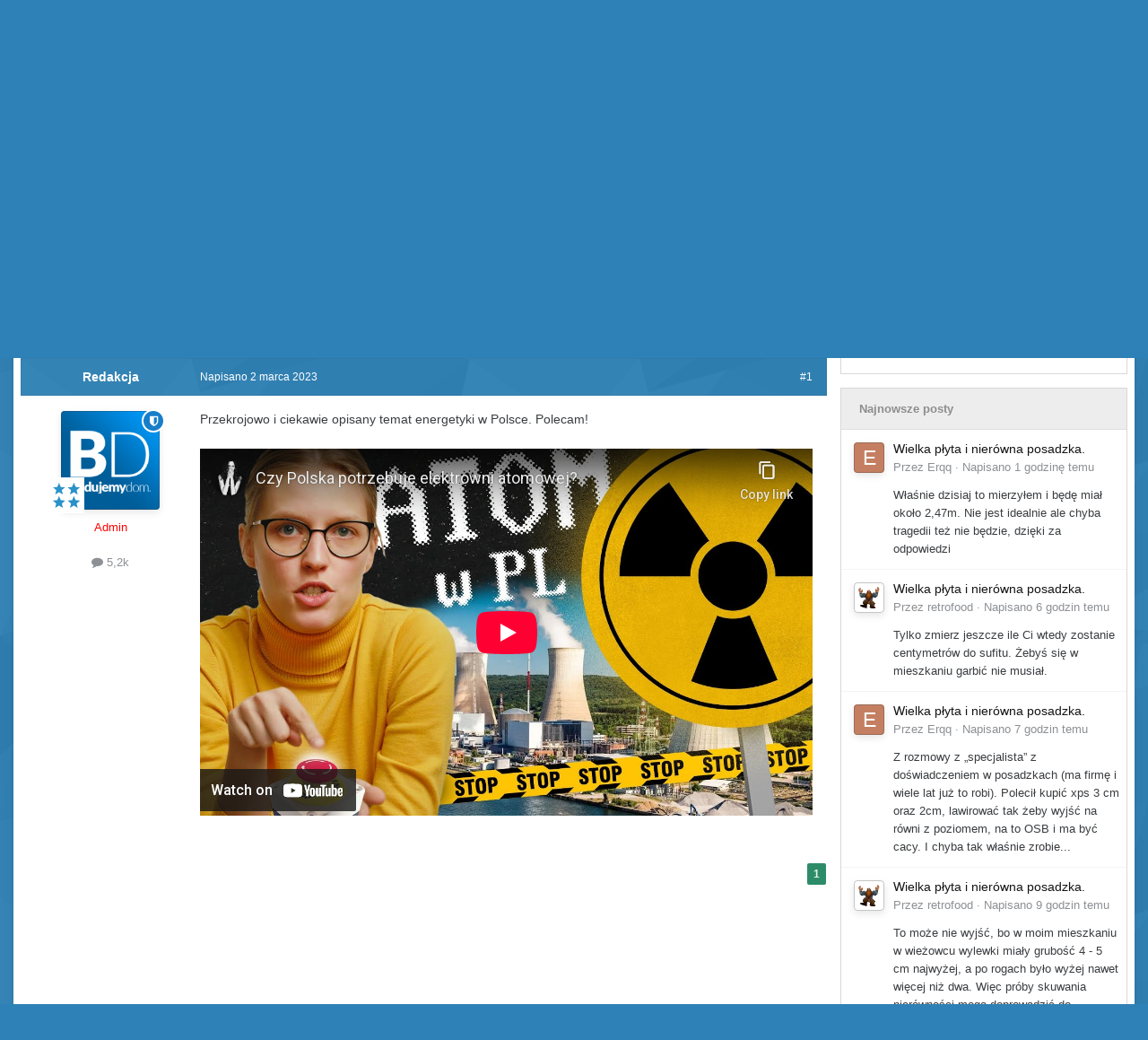

--- FILE ---
content_type: text/html;charset=UTF-8
request_url: https://forum.budujemydom.pl/topic/43877-czy-polska-potrzebuje-elektrowni-atomowej/
body_size: 19912
content:
<!DOCTYPE html>
<html id="focus" lang="pl-PL" dir="ltr" 
data-focus-guest
data-focus-group-id='2'
data-focus-theme-id='16'

data-focus-navigation='dropdown'

data-focus-bg='1'




data-focus-scheme='light'

data-focus-cookie='16'

data-focus-userlinks='border-right'
data-focus-post='no-margin'
data-focus-post-header='background border'
data-focus-post-controls='transparent buttons'
data-focus-blocks='transparent'
data-focus-ui="new-badge guest-alert transparent-ficon"
data-focus-navigation-align="right"

data-focus-color-picker data-globaltemplate="4.7.12">
	<head>
		<meta charset="utf-8">
        
		<title>Czy Polska potrzebuje elektrowni atomowej? - Dom energooszczędny - Forum budowlane - BudujemyDom.pl</title>
		
		
		
			<script>(function(w,d,s,l,i){w[l]=w[l]||[];w[l].push({'gtm.start':
new Date().getTime(),event:'gtm.js'});var f=d.getElementsByTagName(s)[0],
j=d.createElement(s),dl=l!='dataLayer'?'&l='+l:'';j.async=true;j.src=
'https://www.googletagmanager.com/gtm.js?id='+i+dl;f.parentNode.insertBefore(j,f);
})(window,document,'script','dataLayer','GTM-5XPKBK');</script>
		
		

	<meta name="viewport" content="width=device-width, initial-scale=1">


	
	
		<meta property="og:image" content="https://forum.budujemydom.pl/static/includes/monthly_2020_11/logo-forum.png.b582d356753a628c7cf201c6d43fe1a7.png">
	


	<meta name="twitter:card" content="summary_large_image" />




	
		
			
				<meta property="og:title" content="Czy Polska potrzebuje elektrowni atomowej?">
			
		
	

	
		
			
				<meta property="og:type" content="website">
			
		
	

	
		
			
				<meta property="og:url" content="https://forum.budujemydom.pl/topic/43877-czy-polska-potrzebuje-elektrowni-atomowej/">
			
		
	

	
		
			
				<meta name="description" content="Przekrojowo i ciekawie opisany temat energetyki w Polsce. Polecam!">
			
		
	

	
		
			
				<meta property="og:description" content="Przekrojowo i ciekawie opisany temat energetyki w Polsce. Polecam!">
			
		
	

	
		
			
				<meta property="og:updated_time" content="2023-03-02T14:11:18Z">
			
		
	

	
		
			
				<meta property="og:site_name" content="Forum budowlane - BudujemyDom.pl">
			
		
	

	
		
			
				<meta property="og:locale" content="pl_PL">
			
		
	


	
		<link rel="canonical" href="https://forum.budujemydom.pl/topic/43877-czy-polska-potrzebuje-elektrowni-atomowej/" />
	

<link rel="alternate" type="application/rss+xml" title="Forum.BudujemyDom.pl - Tematy" href="https://forum.budujemydom.pl/rss/1-forumbudujemydompl-tematy.xml/" /><link rel="alternate" type="application/rss+xml" title="Forum.BudujemyDom.pl - Zdjęcia" href="https://forum.budujemydom.pl/rss/2-forumbudujemydompl-zdj%C4%99cia.xml/" />



<link rel="manifest" href="https://forum.budujemydom.pl/manifest.webmanifest/">
<meta name="msapplication-config" content="https://forum.budujemydom.pl/browserconfig.xml/">
<meta name="msapplication-starturl" content="/">
<meta name="application-name" content="Forum budowlane - BudujemyDom.pl">
<meta name="apple-mobile-web-app-title" content="Forum budowlane - BudujemyDom.pl">

	<meta name="theme-color" content="#ffffff">






	

	
		
			<link rel="icon" sizes="36x36" href="https://forum.budujemydom.pl/static/includes/monthly_2020_11/android-chrome-36x36.png?v=1725960678">
		
	

	
		
			<link rel="icon" sizes="48x48" href="https://forum.budujemydom.pl/static/includes/monthly_2020_11/android-chrome-48x48.png?v=1725960678">
		
	

	
		
			<link rel="icon" sizes="72x72" href="https://forum.budujemydom.pl/static/includes/monthly_2020_11/android-chrome-72x72.png?v=1725960678">
		
	

	
		
			<link rel="icon" sizes="96x96" href="https://forum.budujemydom.pl/static/includes/monthly_2020_11/android-chrome-96x96.png?v=1725960678">
		
	

	
		
			<link rel="icon" sizes="144x144" href="https://forum.budujemydom.pl/static/includes/monthly_2020_11/android-chrome-144x144.png?v=1725960678">
		
	

	
		
			<link rel="icon" sizes="192x192" href="https://forum.budujemydom.pl/static/includes/monthly_2020_11/android-chrome-192x192.png?v=1725960678">
		
	

	
		
			<link rel="icon" sizes="256x256" href="https://forum.budujemydom.pl/static/includes/monthly_2020_11/android-chrome-256x256.png?v=1725960678">
		
	

	
		
			<link rel="icon" sizes="384x384" href="https://forum.budujemydom.pl/static/includes/monthly_2020_11/android-chrome-384x384.png?v=1725960678">
		
	

	
		
			<link rel="icon" sizes="512x512" href="https://forum.budujemydom.pl/static/includes/monthly_2020_11/android-chrome-512x512.png?v=1725960678">
		
	

	
		
			<meta name="msapplication-square70x70logo" content="https://forum.budujemydom.pl/static/includes/monthly_2020_11/msapplication-square70x70logo.png?v=1725960678"/>
		
	

	
		
			<meta name="msapplication-TileImage" content="https://forum.budujemydom.pl/static/includes/monthly_2020_11/msapplication-TileImage.png?v=1725960678"/>
		
	

	
		
			<meta name="msapplication-square150x150logo" content="https://forum.budujemydom.pl/static/includes/monthly_2020_11/msapplication-square150x150logo.png?v=1725960678"/>
		
	

	
		
			<meta name="msapplication-wide310x150logo" content="https://forum.budujemydom.pl/static/includes/monthly_2020_11/msapplication-wide310x150logo.png?v=1725960678"/>
		
	

	
		
			<meta name="msapplication-square310x310logo" content="https://forum.budujemydom.pl/static/includes/monthly_2020_11/msapplication-square310x310logo.png?v=1725960678"/>
		
	

	
		
			
				<link rel="apple-touch-icon" href="https://forum.budujemydom.pl/static/includes/monthly_2020_11/apple-touch-icon-57x57.png?v=1725960678">
			
		
	

	
		
			
				<link rel="apple-touch-icon" sizes="60x60" href="https://forum.budujemydom.pl/static/includes/monthly_2020_11/apple-touch-icon-60x60.png?v=1725960678">
			
		
	

	
		
			
				<link rel="apple-touch-icon" sizes="72x72" href="https://forum.budujemydom.pl/static/includes/monthly_2020_11/apple-touch-icon-72x72.png?v=1725960678">
			
		
	

	
		
			
				<link rel="apple-touch-icon" sizes="76x76" href="https://forum.budujemydom.pl/static/includes/monthly_2020_11/apple-touch-icon-76x76.png?v=1725960678">
			
		
	

	
		
			
				<link rel="apple-touch-icon" sizes="114x114" href="https://forum.budujemydom.pl/static/includes/monthly_2020_11/apple-touch-icon-114x114.png?v=1725960678">
			
		
	

	
		
			
				<link rel="apple-touch-icon" sizes="120x120" href="https://forum.budujemydom.pl/static/includes/monthly_2020_11/apple-touch-icon-120x120.png?v=1725960678">
			
		
	

	
		
			
				<link rel="apple-touch-icon" sizes="144x144" href="https://forum.budujemydom.pl/static/includes/monthly_2020_11/apple-touch-icon-144x144.png?v=1725960678">
			
		
	

	
		
			
				<link rel="apple-touch-icon" sizes="152x152" href="https://forum.budujemydom.pl/static/includes/monthly_2020_11/apple-touch-icon-152x152.png?v=1725960678">
			
		
	

	
		
			
				<link rel="apple-touch-icon" sizes="180x180" href="https://forum.budujemydom.pl/static/includes/monthly_2020_11/apple-touch-icon-180x180.png?v=1725960678">
			
		
	





<link rel="preload" href="//forum.budujemydom.pl/applications/core/interface/font/fontawesome-webfont.woff2?v=4.7.0" as="font" crossorigin="anonymous">
		




	<link rel='stylesheet' href='https://forum.budujemydom.pl/static/includes/css_built_16/341e4a57816af3ba440d891ca87450ff_framework.css?v=812dc3db671752828473' media='all'>

	<link rel='stylesheet' href='https://forum.budujemydom.pl/static/includes/css_built_16/05e81b71abe4f22d6eb8d1a929494829_responsive.css?v=812dc3db671752828473' media='all'>

	<link rel='stylesheet' href='https://forum.budujemydom.pl/static/includes/css_built_16/20446cf2d164adcc029377cb04d43d17_flags.css?v=812dc3db671752828473' media='all'>

	<link rel='stylesheet' href='https://forum.budujemydom.pl/static/includes/css_built_16/90eb5adf50a8c640f633d47fd7eb1778_core.css?v=812dc3db671752828473' media='all'>

	<link rel='stylesheet' href='https://forum.budujemydom.pl/static/includes/css_built_16/5a0da001ccc2200dc5625c3f3934497d_core_responsive.css?v=812dc3db671752828473' media='all'>

	<link rel='stylesheet' href='https://forum.budujemydom.pl/static/includes/css_built_16/62e269ced0fdab7e30e026f1d30ae516_forums.css?v=812dc3db671752828473' media='all'>

	<link rel='stylesheet' href='https://forum.budujemydom.pl/static/includes/css_built_16/76e62c573090645fb99a15a363d8620e_forums_responsive.css?v=812dc3db671752828473' media='all'>

	<link rel='stylesheet' href='https://forum.budujemydom.pl/static/includes/css_built_16/ebdea0c6a7dab6d37900b9190d3ac77b_topics.css?v=812dc3db671752828473' media='all'>





<link rel='stylesheet' href='https://forum.budujemydom.pl/static/includes/css_built_16/258adbb6e4f3e83cd3b355f84e3fa002_custom.css?v=812dc3db671752828473' media='all'>




		
<script type='text/javascript'>
var focusHtml = document.getElementById('focus');
var cookieId = focusHtml.getAttribute('data-focus-cookie');

//	['setting-name', enabled-by-default, has-toggle]
var focusSettings = [
	
 
	['mobile-footer', 1, 1],
	['fluid', 0, 1],
	['larger-font-size', 0, 1],
	['sticky-author-panel', 0, 1],
	['sticky-sidebar', 0, 1],
	['flip-sidebar', 0, 1],
	
	
]; 
for(var i = 0; i < focusSettings.length; i++) {
	var settingName = focusSettings[i][0];
	var isDefault = focusSettings[i][1];
	var allowToggle = focusSettings[i][2];
	if(allowToggle){
		var choice = localStorage.getItem(settingName);
		if( (choice === '1') || (!choice && (isDefault)) ){
			focusHtml.classList.add('enable--' + settingName + '');
		}
	} else if(isDefault){
		focusHtml.classList.add('enable--' + settingName + '');
	}
}


</script>

<script>

if (document.querySelector('[data-focus-color-picker]')) {
	
	var cookieSubwayColorPrimary = localStorage.getItem('subwayColorPrimary');
	if(cookieSubwayColorPrimary){
		document.documentElement.style.setProperty('--theme-brand_primary', cookieSubwayColorPrimary);
	}
	var cookieSubwayColorSecondary = localStorage.getItem('subwayColorSecondary');
	if(cookieSubwayColorSecondary){
		document.documentElement.style.setProperty('--theme-page_background', cookieSubwayColorSecondary);
	}

}

</script>
		
		
		

	
	<link rel='shortcut icon' href='https://forum.budujemydom.pl/static/includes/monthly_2017_05/favicon.ico.35a34ef75c7e452f3520da90816c5c7a.ico' type="image/x-icon">

		
 
	
        <!-- App Indexing for Google Search -->
        <link href="android-app://com.quoord.tapatalkpro.activity/tapatalk/forum.budujemydom.pl/?location=topic&tid=43877&page=1&perpage=50&channel=google-indexing" rel="alternate" />
        <link href="ios-app://307880732/tapatalk/forum.budujemydom.pl/?location=topic&tid=43877&page=1&perpage=50&channel=google-indexing" rel="alternate" />
        
        <link href="/var/www/clients/client1/web337/web/applications/tapatalk/interface/manifest.json" rel="manifest">
        
        <meta name="apple-itunes-app" content="app-id=307880732, affiliate-data=at=10lR7C, app-argument=tapatalk://forum.budujemydom.pl/?location=topic&tid=43877&page=1&perpage=50" />
        </head>
	<body class="ipsApp ipsApp_front ipsJS_none ipsClearfix" data-controller="core.front.core.app"  data-message=""  data-pageapp="forums" data-pagelocation="front" data-pagemodule="forums" data-pagecontroller="topic" data-pageid="43877"   >
		
        
			<noscript><iframe src="//www.googletagmanager.com/ns.html?id=GTM-5XPKBK" height="0" width="0" style="display:none;visibility:hidden"></iframe></noscript>
		

        

		<a href="#ipsLayout_mainArea" class="ipsHide" title="Przejdź do głównej zawartości na tej stronie" accesskey="m">Skocz do zawartości</a>
			
<div class='focus-mobile-search'>
	<div class='focus-mobile-search__close' data-class='display--focus-mobile-search'><i class="fa fa-times" aria-hidden="true"></i></div>
</div>
			<div class="ipsLayout_container">
				<div class="top-bar">
					
						<div class="focus-user">

	<ul id='elUserNav' class='ipsList_inline cSignedOut ipsResponsive_showDesktop'>
		
		
		
		
			
				<li id='elSignInLink'>
					<a href='https://forum.budujemydom.pl/login/' data-ipsMenu-closeOnClick="false" data-ipsMenu id='elUserSignIn'>
						Masz konto? Zaloguj się &nbsp;<i class='fa fa-caret-down'></i>
					</a>
					
<div id='elUserSignIn_menu' class='ipsMenu ipsMenu_auto ipsHide'>
	<form accept-charset='utf-8' method='post' action='https://forum.budujemydom.pl/login/'>
		<input type="hidden" name="csrfKey" value="931c427e843ba4c02594fa0972a06653">
		<input type="hidden" name="ref" value="aHR0cHM6Ly9mb3J1bS5idWR1amVteWRvbS5wbC90b3BpYy80Mzg3Ny1jenktcG9sc2thLXBvdHJ6ZWJ1amUtZWxla3Ryb3duaS1hdG9tb3dlai8=">
		<div data-role="loginForm">
			
			
			
				<div class='ipsColumns ipsColumns_noSpacing'>
					<div class='ipsColumn ipsColumn_wide' id='elUserSignIn_internal'>
						
<div class="ipsPad ipsForm ipsForm_vertical">
	<h4 class="ipsType_sectionHead">Zaloguj się</h4>
	<br><br>
	<ul class='ipsList_reset'>
		<li class="ipsFieldRow ipsFieldRow_noLabel ipsFieldRow_fullWidth">
			
			
				<input type="email" placeholder="Adres e-mail" name="auth" autocomplete="email">
			
		</li>
		<li class="ipsFieldRow ipsFieldRow_noLabel ipsFieldRow_fullWidth">
			<input type="password" placeholder="Hasło" name="password" autocomplete="current-password">
		</li>
		<li class="ipsFieldRow ipsFieldRow_checkbox ipsClearfix">
			<span class="ipsCustomInput">
				<input type="checkbox" name="remember_me" id="remember_me_checkbox" value="1" checked aria-checked="true">
				<span></span>
			</span>
			<div class="ipsFieldRow_content">
				<label class="ipsFieldRow_label" for="remember_me_checkbox">Zapamiętaj mnie</label>
				<span class="ipsFieldRow_desc">Nie zalecane na współdzielonych komputerach</span>
			</div>
		</li>
		<li class="ipsFieldRow ipsFieldRow_fullWidth">
			<button type="submit" name="_processLogin" value="usernamepassword" class="ipsButton ipsButton_primary ipsButton_small" id="elSignIn_submit">Zaloguj się</button>
			
				<p class="ipsType_right ipsType_small">
					
						<a href='https://forum.budujemydom.pl/lostpassword/' data-ipsDialog data-ipsDialog-title='Nie pamiętasz hasła?'>
					
					Nie pamiętasz hasła?</a>
				</p>
			
		</li>
	</ul>
</div>
					</div>
					<div class='ipsColumn ipsColumn_wide'>
						<div class='ipsPadding' id='elUserSignIn_external'>
							<div class='ipsAreaBackground_light ipsPadding:half'>
								
									<p class='ipsType_reset ipsType_small ipsType_center'><strong>Lub zaloguj się za pomocą jednej z tych stron.</strong></p>
								
								
									<div class='ipsType_center ipsMargin_top:half'>
										

<button type="submit" name="_processLogin" value="2" class='ipsButton ipsButton_verySmall ipsButton_fullWidth ipsSocial ipsSocial_facebook' style="background-color: #3a579a">
	
		<span class='ipsSocial_icon'>
			
				<i class='fa fa-facebook-official'></i>
			
		</span>
		<span class='ipsSocial_text'>Zaloguj się korzystając z Facebooka</span>
	
</button>
									</div>
								
									<div class='ipsType_center ipsMargin_top:half'>
										

<button type="submit" name="_processLogin" value="3" class='ipsButton ipsButton_verySmall ipsButton_fullWidth ipsSocial ipsSocial_google' style="background-color: #4285F4">
	
		<span class='ipsSocial_icon'>
			
				<i class='fa fa-google'></i>
			
		</span>
		<span class='ipsSocial_text'>Zaloguj się korzystając z Google</span>
	
</button>
									</div>
								
							</div>
						</div>
					</div>
				</div>
			
		</div>
	</form>
</div>
				</li>
			
		
		
			<li>
				
					<a href='https://forum.budujemydom.pl/register/' data-ipsDialog data-ipsDialog-size='narrow' data-ipsDialog-title='Zarejestruj się' id='elRegisterButton'>Zarejestruj się</a>
				
			</li>
		
		
<li class='elUserNav_sep'></li>
<li class='cUserNav_icon ipsJS_show' data-focus-editor>
	<a href='#' data-ipsTooltip>
		<i class='fa fa-toggle-on'></i>
	</a>
</li>
<li class='cUserNav_icon ipsJS_show' data-focus-toggle-theme>
	<a href='#' data-ipsTooltip>
		<i class='fa'></i>
	</a>
</li>

<li class='cUserNav_icon' data-focus-toggle-color-picker>
	<a href='#' data-ipsTooltip>
		<i class="fa fa-paint-brush" aria-hidden="true"></i>
	</a>
</li>
	</ul>
</div>
					
					
						<div class="focus-search"></div>
					
				</div>
				<div class="focus-content">
					<div class="focus-color-picker">
						<div class="focus-color-picker__padding">
							<div class="focus-color-picker__align focus-color-picker__primary">
								<div class="focus-color-picker__label"></div>
								<ul class="focus-color-picker__list" data-colors="primary">
									<li style="--bg: 85,114,139" data-name="Slate">
									<li style="--bg:130, 99,216" data-name="Blackcurrant">
									<li style="--bg:255,116,170" data-name="Watermelon">
									<li style="--bg:224, 69, 71" data-name="Strawberry">
									<li style="--bg:237,105, 73" data-name="Orange">
									<li style="--bg:237,187, 70" data-name="Banana">
									<li style="--bg:106,180, 83" data-name="Apple">
									<li style="--bg: 77,175,124" data-name="Emerald">
									<li style="--bg:113,102, 91" data-name="Chocolate">
									<li style="--bg: 51, 53, 53" data-name="Marble">
								</ul>
							</div>
							<div class="focus-color-picker__align focus-color-picker__secondary">
								<div class="focus-color-picker__label"></div>
								<ul class="focus-color-picker__list" data-colors="secondary">
									<li style="--bg: 85,114,139" data-name="Slate">
									<li style="--bg:130, 99,216" data-name="Blackcurrant">
									<li style="--bg:255,116,170" data-name="Watermelon">
									<li style="--bg:224, 69, 71" data-name="Strawberry">
									<li style="--bg:237,105, 73" data-name="Orange">
									<li style="--bg:237,187, 70" data-name="Banana">
									<li style="--bg:106,180, 83" data-name="Apple">
									<li style="--bg: 77,175,124" data-name="Emerald">
									<li style="--bg:113,102, 91" data-name="Chocolate">
									<li style="--bg: 51, 53, 53" data-name="Marble">
								</ul>
							</div>
						</div>
					</div>
					<div class="focus-content-padding">
						<div id="ipsLayout_header">
							<header class="focus-header avt-test">
								
<ul id='elMobileNav' class='ipsResponsive_hideDesktop' data-controller='core.front.core.mobileNav'>
	
		
			
			
				
				
			
				
					<li id='elMobileBreadcrumb'>
						<a href='https://forum.budujemydom.pl/forum/88-dom-energooszcz%C4%99dny/'>
							<span>Dom energooszczędny</span>
						</a>
					</li>
				
				
			
				
				
			
		
	
  
	<li class='elMobileNav__home'>
		<a href='https://forum.budujemydom.pl/'><i class="fa fa-home" aria-hidden="true"></i></a>
	</li>
	
	
	<li >
		<a data-action="defaultStream" href='https://forum.budujemydom.pl/discover/17/'><i class="fa fa-newspaper-o" aria-hidden="true"></i></a>
	</li>

	

	
		<li class='ipsJS_show'>
			<a href='https://forum.budujemydom.pl/search/' data-class='display--focus-mobile-search'><i class='fa fa-search'></i></a>
		</li>
	

	
<li data-focus-editor>
	<a href='#'>
		<i class='fa fa-toggle-on'></i>
	</a>
</li>
<li data-focus-toggle-theme>
	<a href='#'>
		<i class='fa'></i>
	</a>
</li>
<li data-focus-toggle-color-picker>
	<a href='#'>
		<i class="fa fa-paint-brush" aria-hidden="true"></i>
	</a>
</li>
  	
	<li data-ipsDrawer data-ipsDrawer-drawerElem='#elMobileDrawer'>
		<a href='#' >
			
			
				
			
			
			
			<i class='fa fa-navicon'></i>
		</a>
	</li>
</ul>
								<div class="ipsLayout_container">
									<div class="focus-header-align">                                     
										
<a class='focus-logo' href='https://forum.budujemydom.pl/' accesskey='1'>
	
		
		<span class='focus-logo__image'>
			<img src="https://forum.budujemydom.pl/static/includes/monthly_2018_04/logo-forum.png.703645aa7d38e99df74342d03dd741f2.png" alt='Forum budowlane - BudujemyDom.pl'>
		</span>
		
			<!-- <span class='focus-logo__text'>
				<span class='focus-logo__name'>Subway</span>
				<span class='focus-logo__slogan'>Invision theme by ipsfocus</span>
			</span> -->
		
	
</a>
										<div class="focus-nav-bar">
											<div class="ipsLayout_container ipsFlex ipsFlex-jc:between ipsFlex-ai:center">
												<div class="focus-nav">

	<nav  class=' ipsResponsive_showDesktop'>
		<div class='ipsNavBar_primary ipsNavBar_primary--loading ipsLayout_container '>
			<ul data-role="primaryNavBar" class='ipsClearfix'>
				


	
		
		
		<li  id='elNavSecondary_2' data-role="navBarItem" data-navApp="core" data-navExt="CustomItem">
			
			
				<a href="https://forum.budujemydom.pl/search/"  data-navItem-id="2" >
					Aktywność<span class='ipsNavBar_active__identifier'></span>
				</a>
			
			
				<ul class='ipsNavBar_secondary ipsHide' data-role='secondaryNavBar'>
					


	
		
		
		<li  id='elNavSecondary_22' data-role="navBarItem" data-navApp="core" data-navExt="Search">
			
			
				<a href="https://forum.budujemydom.pl/search/"  data-navItem-id="22" >
					Szukaj<span class='ipsNavBar_active__identifier'></span>
				</a>
			
			
		</li>
	
	

	
		
		
		<li  id='elNavSecondary_3' data-role="navBarItem" data-navApp="core" data-navExt="AllActivity">
			
			
				<a href="https://forum.budujemydom.pl/discover/"  data-navItem-id="3" >
					Cała aktywność<span class='ipsNavBar_active__identifier'></span>
				</a>
			
			
		</li>
	
	

	
		
		
		<li  id='elNavSecondary_26' data-role="navBarItem" data-navApp="core" data-navExt="YourActivityStreamsItem">
			
			
				<a href="https://forum.budujemydom.pl/discover/17/"  data-navItem-id="26" >
					Dzisiejsze posty<span class='ipsNavBar_active__identifier'></span>
				</a>
			
			
		</li>
	
	

	
	

	
	

	
	

	
	

					<li class='ipsHide' id='elNavigationMore_2' data-role='navMore'>
						<a href='#' data-ipsMenu data-ipsMenu-appendTo='#elNavigationMore_2' id='elNavigationMore_2_dropdown'>Więcej <i class='fa fa-caret-down'></i></a>
						<ul class='ipsHide ipsMenu ipsMenu_auto' id='elNavigationMore_2_dropdown_menu' data-role='moreDropdown'></ul>
					</li>
				</ul>
			
		</li>
	
	

	
		
		
		<li  id='elNavSecondary_1' data-role="navBarItem" data-navApp="core" data-navExt="CustomItem">
			
			
				<a href="https://forum.budujemydom.pl/leaderboard/"  data-navItem-id="1" >
					Przeglądaj<span class='ipsNavBar_active__identifier'></span>
				</a>
			
			
				<ul class='ipsNavBar_secondary ipsHide' data-role='secondaryNavBar'>
					


	
		
		
		<li  id='elNavSecondary_25' data-role="navBarItem" data-navApp="core" data-navExt="Leaderboard">
			
			
				<a href="https://forum.budujemydom.pl/leaderboard/"  data-navItem-id="25" >
					Aktywni na Forum<span class='ipsNavBar_active__identifier'></span>
				</a>
			
			
		</li>
	
	

	
		
		
		<li  id='elNavSecondary_11' data-role="navBarItem" data-navApp="cms" data-navExt="Pages">
			
			
				<a href="https://forum.budujemydom.pl/aktyw/"  data-navItem-id="11" >
					Aktyw Forum<span class='ipsNavBar_active__identifier'></span>
				</a>
			
			
		</li>
	
	

	
		
		
		<li  id='elNavSecondary_12' data-role="navBarItem" data-navApp="core" data-navExt="Guidelines">
			
			
				<a href="https://forum.budujemydom.pl/guidelines/"  data-navItem-id="12" >
					Regulamin<span class='ipsNavBar_active__identifier'></span>
				</a>
			
			
		</li>
	
	

	
		
		
		<li  id='elNavSecondary_17' data-role="navBarItem" data-navApp="core" data-navExt="CustomItem">
			
			
				<a href="https://budujemydom.pl/" target='_blank' rel="noopener" data-navItem-id="17" >
					BudujemyDom.pl<span class='ipsNavBar_active__identifier'></span>
				</a>
			
			
		</li>
	
	

					<li class='ipsHide' id='elNavigationMore_1' data-role='navMore'>
						<a href='#' data-ipsMenu data-ipsMenu-appendTo='#elNavigationMore_1' id='elNavigationMore_1_dropdown'>Więcej <i class='fa fa-caret-down'></i></a>
						<ul class='ipsHide ipsMenu ipsMenu_auto' id='elNavigationMore_1_dropdown_menu' data-role='moreDropdown'></ul>
					</li>
				</ul>
			
		</li>
	
	

	
		
		
		<li  id='elNavSecondary_10' data-role="navBarItem" data-navApp="core" data-navExt="CustomItem">
			
			
				<a href="https://forum.budujemydom.pl/gallery/category/1-galeria-u%C5%BCytkownik%C3%B3w-forum/"  data-navItem-id="10" >
					Galeria<span class='ipsNavBar_active__identifier'></span>
				</a>
			
			
		</li>
	
	

				
				<li class="focus-nav__more focus-nav__more--hidden">
					<a href="#"> Więcej <span class='ipsNavBar_active__identifier'></span></a>
					<ul class='ipsNavBar_secondary'></ul>
				</li>
				
			</ul>
			

	<div id="elSearchWrapper">
		<div id='elSearch' data-controller="core.front.core.quickSearch">
			<form accept-charset='utf-8' action='//forum.budujemydom.pl/search/?do=quicksearch' method='post'>
                <input type='search' id='elSearchField' placeholder='Szukaj...' name='q' autocomplete='off' aria-label='Szukaj'>
                <details class='cSearchFilter'>
                    <summary class='cSearchFilter__text'></summary>
                    <ul class='cSearchFilter__menu'>
                        
                        <li><label><input type="radio" name="type" value="all" ><span class='cSearchFilter__menuText'>Wszędzie</span></label></li>
                        
                            
                                <li><label><input type="radio" name="type" value='contextual_{&quot;type&quot;:&quot;forums_topic&quot;,&quot;nodes&quot;:88}' checked><span class='cSearchFilter__menuText'>To forum</span></label></li>
                            
                                <li><label><input type="radio" name="type" value='contextual_{&quot;type&quot;:&quot;forums_topic&quot;,&quot;item&quot;:43877}' checked><span class='cSearchFilter__menuText'>Ten temat</span></label></li>
                            
                        
                        
                            <li><label><input type="radio" name="type" value="core_statuses_status"><span class='cSearchFilter__menuText'>Aktualizacje statusu</span></label></li>
                        
                            <li><label><input type="radio" name="type" value="forums_topic"><span class='cSearchFilter__menuText'>Tematy</span></label></li>
                        
                            <li><label><input type="radio" name="type" value="gallery_image"><span class='cSearchFilter__menuText'>Zdjęcia</span></label></li>
                        
                            <li><label><input type="radio" name="type" value="gallery_album_item"><span class='cSearchFilter__menuText'>Albums</span></label></li>
                        
                            <li><label><input type="radio" name="type" value="cms_pages_pageitem"><span class='cSearchFilter__menuText'>Pages</span></label></li>
                        
                            <li><label><input type="radio" name="type" value="core_members"><span class='cSearchFilter__menuText'>Użytkownicy</span></label></li>
                        
                    </ul>
                </details>
				<button class='cSearchSubmit' type="submit" aria-label='Szukaj'><i class="fa fa-search"></i></button>
			</form>
		</div>
	</div>

		</div>
	</nav>
</div>
											</div>
										</div>
									</div>
								</div>
							</header>
						</div>			
				<main id="ipsLayout_body" class="ipsLayout_container">
					<div id="ipsLayout_contentArea">
						<div class="focus-precontent">
							<div class="focus-breadcrumb">
								
<nav class='ipsBreadcrumb ipsBreadcrumb_top ipsFaded_withHover'>
	

	<ul class='ipsList_inline ipsPos_right'>
		
		<li >
			<a data-action="defaultStream" class='ipsType_light '  href='https://forum.budujemydom.pl/discover/17/'><i class="fa fa-newspaper-o" aria-hidden="true"></i> <span>Dzisiejsze posty</span></a>
		</li>
		
	</ul>

	<ul data-role="breadcrumbList">
		<li>
			<a title="Strona główna" href='https://forum.budujemydom.pl/'>
				<span>Strona główna <i class='fa fa-angle-right'></i></span>
			</a>
		</li>
		
		
			<li>
				
					<a href='https://forum.budujemydom.pl/forum/50-faq-bestsellery-czyli-tematy-rozpalaj%C4%85ce-dyskusje/'>
						<span>FAQ - bestsellery, czyli tematy rozpalające dyskusje <i class='fa fa-angle-right' aria-hidden="true"></i></span>
					</a>
				
			</li>
		
			<li>
				
					<a href='https://forum.budujemydom.pl/forum/88-dom-energooszcz%C4%99dny/'>
						<span>Dom energooszczędny <i class='fa fa-angle-right' aria-hidden="true"></i></span>
					</a>
				
			</li>
		
			<li>
				
					Czy Polska potrzebuje elektrowni atomowej?
				
			</li>
		
	</ul>
</nav>
								

<ul class='focus-social focus-social--iconOnly'>
	<li><a href='https://www.facebook.com/BudujemyDom/' target="_blank" rel="noopener"><span>Facebook</span></a></li>
<li><a href='https://www.youtube.com/c/budujemydompl' target="_blank" rel="noopener"><span>Youtube</span></a></li>
<li><a href='https://www.instagram.com/budujemydom.pl/' target="_blank" rel="noopener"><span>Instagram</span></a></li>
<li><a href='https://www.linkedin.com/showcase/budownictwob2b/' target="_blank" rel="noopener"><span>LinkedIn</span></a></li>
</ul>

							</div>
						</div>
						





						<div id="ipsLayout_contentWrapper">
							
							<div id="ipsLayout_mainArea">
								
								
								
								
								

	




								



<div class="ipsPageHeader ipsResponsive_pull ipsBox ipsPadding sm:ipsPadding:half ipsMargin_bottom">
		
	
	<div class="ipsFlex ipsFlex-ai:center ipsFlex-fw:wrap ipsGap:4">
		<div class="ipsFlex-flex:11">
			<h1 class="ipsType_pageTitle ipsContained_container">
				

				
				
					<span class="ipsType_break ipsContained">
						<span>Czy Polska potrzebuje elektrowni atomowej?</span>
					</span>
				
			</h1>
			
			
		</div>
		
	</div>
	<hr class="ipsHr">
	<div class="ipsPageHeader__meta ipsFlex ipsFlex-jc:between ipsFlex-ai:center ipsFlex-fw:wrap ipsGap:3">
		<div class="ipsFlex-flex:11">
			<div class="ipsPhotoPanel ipsPhotoPanel_mini ipsPhotoPanel_notPhone ipsClearfix">
				


	<a href="https://forum.budujemydom.pl/profile/73-redakcja/" rel="nofollow" data-ipsHover data-ipsHover-width="370" data-ipsHover-target="https://forum.budujemydom.pl/profile/73-redakcja/?do=hovercard" class="ipsUserPhoto ipsUserPhoto_mini" title="Przejdź do profilu Redakcja">
		<img src='https://forum.budujemydom.pl/static/profiles/monthly_2018_04/300x.thumb.png.91048c1ac42b901d22c4da3f306d0984.png' alt='Redakcja' loading="lazy">
	</a>

				<div>
					<p class="ipsType_reset ipsType_blendLinks">
						<span class="ipsType_normal">
						
							<strong>Przez 


<a href='https://forum.budujemydom.pl/profile/73-redakcja/' rel="nofollow" data-ipsHover data-ipsHover-width='370' data-ipsHover-target='https://forum.budujemydom.pl/profile/73-redakcja/?do=hovercard&amp;referrer=https%253A%252F%252Fforum.budujemydom.pl%252Ftopic%252F43877-czy-polska-potrzebuje-elektrowni-atomowej%252F' title="Przejdź do profilu Redakcja" class="ipsType_break">Redakcja</a></strong><br>
							<span class="ipsType_light"><time datetime='2023-03-02T14:11:18Z' title='02.03.2023 14:11' data-short='2 lat'>2 marca 2023</time> w <a href="https://forum.budujemydom.pl/forum/88-dom-energooszcz%C4%99dny/">Dom energooszczędny</a></span>
						
						</span>
					</p>
				</div>
			</div>
		</div>
		
			<div class="ipsFlex-flex:01 ipsResponsive_hidePhone">
				<div class="ipsShareLinks">
					
						


					
					
                    

					



					

<div data-followApp='forums' data-followArea='topic' data-followID='43877' data-controller='core.front.core.followButton'>
	

	<a href='https://forum.budujemydom.pl/login/' rel="nofollow" class="ipsFollow ipsPos_middle ipsButton ipsButton_light ipsButton_verySmall ipsButton_disabled" data-role="followButton" data-ipsTooltip title='Zaloguj się, aby obserwować'>
		<span>Obserwujący</span>
		<span class='ipsCommentCount'>0</span>
	</a>

</div>
				</div>
			</div>
					
	</div>
	
	
</div>








<div class="ipsClearfix">
	<ul class="ipsToolList ipsToolList_horizontal ipsClearfix ipsSpacer_both ipsResponsive_hidePhone">
		
		
		
	</ul>
</div>

<div id="comments" data-controller="core.front.core.commentFeed,forums.front.topic.view, core.front.core.ignoredComments" data-autopoll data-baseurl="https://forum.budujemydom.pl/topic/43877-czy-polska-potrzebuje-elektrowni-atomowej/" data-lastpage data-feedid="topic-43877" class="cTopic ipsClear ipsSpacer_top">
	
			
	

	

<div data-controller='core.front.core.recommendedComments' data-url='https://forum.budujemydom.pl/topic/43877-czy-polska-potrzebuje-elektrowni-atomowej/?recommended=comments' class='ipsRecommendedComments ipsHide'>
	<div data-role="recommendedComments">
		<h2 class='ipsType_sectionHead ipsType_large ipsType_bold ipsMargin_bottom'>Recommended Posts</h2>
		
	</div>
</div>
	
	<div id="elPostFeed" data-role="commentFeed" data-controller="core.front.core.moderation" >
		<form action="https://forum.budujemydom.pl/topic/43877-czy-polska-potrzebuje-elektrowni-atomowej/?csrfKey=931c427e843ba4c02594fa0972a06653&amp;do=multimodComment" method="post" data-ipspageaction data-role="moderationTools">
			
			
				

					

					
					



<a id='findComment-714685'></a>
<a id='comment-714685'></a>
<article  id='elComment_714685' class='cPost ipsBox ipsResponsive_pull  ipsComment  ipsComment_parent ipsClearfix ipsClear ipsColumns ipsColumns_noSpacing ipsColumns_collapsePhone    '>
	

	

	<div class='cAuthorPane_mobile ipsResponsive_showPhone'>
		<div class='cAuthorPane_photo'>
			<div class='cAuthorPane_photoWrap'>
				


	<a href="https://forum.budujemydom.pl/profile/73-redakcja/" rel="nofollow" data-ipsHover data-ipsHover-width="370" data-ipsHover-target="https://forum.budujemydom.pl/profile/73-redakcja/?do=hovercard" class="ipsUserPhoto ipsUserPhoto_large" title="Przejdź do profilu Redakcja">
		<img src='https://forum.budujemydom.pl/static/profiles/monthly_2018_04/300x.thumb.png.91048c1ac42b901d22c4da3f306d0984.png' alt='Redakcja' loading="lazy">
	</a>

				
				<span class="cAuthorPane_badge cAuthorPane_badge--moderator" data-ipsTooltip title="Redakcja is a moderator"></span>
				
				
					<a href="https://forum.budujemydom.pl/profile/73-redakcja/badges/" rel="nofollow">
						
<img src='https://forum.budujemydom.pl/uploads/monthly_2023_03/Artboard6.png.7e3bd72b19bd7e3621ded8f64c5a6607.png' loading="lazy" alt="Ostoja forum" class="cAuthorPane_badge cAuthorPane_badge--rank ipsOutline ipsOutline:2px" data-ipsTooltip title="Ranga: Ostoja forum (4/4)">
					</a>
				
			</div>
		</div>
		<div class='cAuthorPane_content'>
			<h3 class='ipsType_sectionHead cAuthorPane_author ipsType_break ipsType_blendLinks ipsFlex ipsFlex-ai:center'>
				


<a href='https://forum.budujemydom.pl/profile/73-redakcja/' rel="nofollow" data-ipsHover data-ipsHover-width='370' data-ipsHover-target='https://forum.budujemydom.pl/profile/73-redakcja/?do=hovercard&amp;referrer=https%253A%252F%252Fforum.budujemydom.pl%252Ftopic%252F43877-czy-polska-potrzebuje-elektrowni-atomowej%252F' title="Przejdź do profilu Redakcja" class="ipsType_break"><span style='color:#ff0000'>Redakcja</span></a>
			</h3>
			<div class='ipsType_light ipsType_reset'>
			    <a href='https://forum.budujemydom.pl/topic/43877-czy-polska-potrzebuje-elektrowni-atomowej/#findComment-714685' rel="nofollow" class='ipsType_blendLinks'>Napisano <time datetime='2023-03-02T14:11:18Z' title='02.03.2023 14:11' data-short='2 lat'>2 marca 2023</time></a>
				
			</div>
		</div>
	</div>
	<aside class='ipsComment_author cAuthorPane ipsColumn ipsColumn_medium ipsResponsive_hidePhone'>
		<h3 class='ipsType_sectionHead cAuthorPane_author ipsType_blendLinks ipsType_break'><strong>


<a href='https://forum.budujemydom.pl/profile/73-redakcja/' rel="nofollow" data-ipsHover data-ipsHover-width='370' data-ipsHover-target='https://forum.budujemydom.pl/profile/73-redakcja/?do=hovercard&amp;referrer=https%253A%252F%252Fforum.budujemydom.pl%252Ftopic%252F43877-czy-polska-potrzebuje-elektrowni-atomowej%252F' title="Przejdź do profilu Redakcja" class="ipsType_break">Redakcja</a></strong>
			
		</h3>
		<ul class='cAuthorPane_info ipsList_reset'>
			<li data-role='photo' class='cAuthorPane_photo'>
				<div class='cAuthorPane_photoWrap'>
					


	<a href="https://forum.budujemydom.pl/profile/73-redakcja/" rel="nofollow" data-ipsHover data-ipsHover-width="370" data-ipsHover-target="https://forum.budujemydom.pl/profile/73-redakcja/?do=hovercard" class="ipsUserPhoto ipsUserPhoto_large" title="Przejdź do profilu Redakcja">
		<img src='https://forum.budujemydom.pl/static/profiles/monthly_2018_04/300x.thumb.png.91048c1ac42b901d22c4da3f306d0984.png' alt='Redakcja' loading="lazy">
	</a>

					
						<span class="cAuthorPane_badge cAuthorPane_badge--moderator" data-ipsTooltip title="Redakcja is a moderator"></span>
					
					
						
<img src='https://forum.budujemydom.pl/uploads/monthly_2023_03/Artboard6.png.7e3bd72b19bd7e3621ded8f64c5a6607.png' loading="lazy" alt="Ostoja forum" class="cAuthorPane_badge cAuthorPane_badge--rank ipsOutline ipsOutline:2px" data-ipsTooltip title="Ranga: Ostoja forum (4/4)">
					
				</div>
			</li>
			
				<li data-role='group'><span style='color:#ff0000'>Admin</span></li>
				
			
			
				<li data-role='stats' class='ipsMargin_top'>
					<ul class="ipsList_reset ipsType_light ipsFlex ipsFlex-ai:center ipsFlex-jc:center ipsGap_row:2 cAuthorPane_stats">
						<li>
							
								<a href="https://forum.budujemydom.pl/profile/73-redakcja/content/" rel="nofollow" title="5 207 postów" data-ipsTooltip class="ipsType_blendLinks">
							
								<i class="fa fa-comment"></i> 5,2k
							
								</a>
							
						</li>
						
					</ul>
				</li>
			
			
				

			
		</ul>
	</aside>
	<div class='ipsColumn ipsColumn_fluid ipsMargin:none'>
		

<div id="comment-714685_wrap" data-controller="core.front.core.comment" data-commentapp="forums" data-commenttype="forums" data-commentid="714685" data-quotedata="{&quot;userid&quot;:73,&quot;username&quot;:&quot;Redakcja&quot;,&quot;timestamp&quot;:1677766278,&quot;contentapp&quot;:&quot;forums&quot;,&quot;contenttype&quot;:&quot;forums&quot;,&quot;contentid&quot;:43877,&quot;contentclass&quot;:&quot;forums_Topic&quot;,&quot;contentcommentid&quot;:714685}" class="ipsComment_content ipsType_medium">

	<div class="ipsComment_meta ipsType_light ipsFlex ipsFlex-ai:center ipsFlex-jc:between ipsFlex-fd:row-reverse">
		<div class="ipsType_light ipsType_reset ipsType_blendLinks ipsComment_toolWrap">
			<div class="ipsResponsive_hidePhone ipsComment_badges">
				<ul class="ipsList_reset ipsFlex ipsFlex-jc:end ipsFlex-fw:wrap ipsGap:2 ipsGap_row:1">
					
					
					
					
					
				</ul>
			</div>
			<ul class="ipsList_reset ipsComment_tools">
				<li>
					<a href="#elControls_714685_menu" class="ipsComment_ellipsis" id="elControls_714685" title="Więcej opcji..." data-ipsmenu data-ipsmenu-appendto="#comment-714685_wrap"><i class="fa fa-ellipsis-h"></i></a>
					<ul id="elControls_714685_menu" class="ipsMenu ipsMenu_narrow ipsHide">
						
						
                        
						
						
						
							
								
							
							
							
							
							
							
						
					</ul>
				</li>
				
			

	<li>
		
		
			&nbsp;<a href="https://forum.budujemydom.pl/topic/43877-czy-polska-potrzebuje-elektrowni-atomowej/?do=findComment&amp;comment=714685">#1</a>
		
	</li>
</ul>
		</div>

		<div class="ipsType_reset ipsResponsive_hidePhone">
		   
		   Napisano <time datetime='2023-03-02T14:11:18Z' title='02.03.2023 14:11' data-short='2 lat'>2 marca 2023</time>
		   
			
			<span class="ipsResponsive_hidePhone">
				
				
			</span>
		</div>
	</div>

	

    

	<div class="cPost_contentWrap">
		
		<div data-role="commentContent" class="ipsType_normal ipsType_richText ipsPadding_bottom ipsContained" data-controller="core.front.core.lightboxedImages">
			<p>
	Przekrojowo i ciekawie opisany temat energetyki w Polsce. Polecam!
</p>

<p>
	 
</p>

<div class="ipsEmbeddedVideo" contenteditable="false">
	<div>
		<iframe allow="accelerometer; autoplay; clipboard-write; encrypted-media; gyroscope; picture-in-picture; web-share" allowfullscreen="" frameborder="0" height="113" src="https://www.youtube-nocookie.com/embed/kdWNPjXuVOA?feature=oembed" title="Czy Polska potrzebuje elektrowni atomowej?" width="200"></iframe>
	</div>
</div>

<p>
	 
</p>


			
		</div>

		
			<div class="ipsItemControls">
				
					
						

	<div data-controller='core.front.core.reaction' class='ipsItemControls_right ipsClearfix '>	
		<div class='ipsReact ipsPos_right'>
			
				
				<div class='ipsReact_reactCountOnly ipsAreaBackground_positive ipsType_blendLinks ' data-role='reactCount'>
					
					<span data-role='reactCountText'>1</span>
					
				</div>
			
			
			
		</div>
	</div>

					
				
				<ul class="ipsComment_controls ipsClearfix ipsItemControls_left" data-role="commentControls">
					
						
						
						
						
												
					
					<li class="ipsHide" data-role="commentLoading">
						<span class="ipsLoading ipsLoading_tiny ipsLoading_noAnim"></span>
					</li>
				</ul>
			</div>
		

		
			

		
	</div>

	
    
</div>

	</div>
</article>
					
					
						<div style="margin: auto auto 20px auto; width: 750px; text-align: center;" class="visible-desktop">
<script async src="https://pagead2.googlesyndication.com/pagead/js/adsbygoogle.js?client=ca-pub-8584451387662554"
     crossorigin="anonymous"></script>
<!-- BD_750x200 -->
<ins class="adsbygoogle"
     style="display:inline-block;width:750px;height:200px"
     data-ad-client="ca-pub-8584451387662554"
     data-ad-slot="6591157688"></ins>
<script>
     (adsbygoogle = window.adsbygoogle || []).push({});
</script>
</div>

<div style="margin: auto auto auto auto; width: 750px; text-align: center;" class="visible-tablet">
<script async src="https://pagead2.googlesyndication.com/pagead/js/adsbygoogle.js?client=ca-pub-8584451387662554"
     crossorigin="anonymous"></script>
<!-- BD_750x200 -->
<ins class="adsbygoogle"
     style="display:inline-block;width:750px;height:200px"
     data-ad-client="ca-pub-8584451387662554"
     data-ad-slot="6591157688"></ins>
<script>
     (adsbygoogle = window.adsbygoogle || []).push({});
</script>
</div>


<div style="margin: auto auto auto auto; width: 300px; text-align: center;" class="visible-mobile">
<script async src="https://pagead2.googlesyndication.com/pagead/js/adsbygoogle.js?client=ca-pub-8584451387662554"
     crossorigin="anonymous"></script>
<!-- BD_300x250 -->
<ins class="adsbygoogle"
     style="display:inline-block;width:300px;height:250px"
     data-ad-client="ca-pub-8584451387662554"
     data-ad-slot="6120384393"></ins>
<script>
     (adsbygoogle = window.adsbygoogle || []).push({});
</script>
</div>

					
					
				
			
			
<input type="hidden" name="csrfKey" value="931c427e843ba4c02594fa0972a06653" />


		</form>
	</div>

	
	
	
	
	
		<a id="replyForm"></a>
	<div data-role="replyArea" class="cTopicPostArea ipsBox ipsResponsive_pull ipsPadding cTopicPostArea_noSize ipsSpacer_top" >
			
				
				

<div>
	<input type="hidden" name="csrfKey" value="931c427e843ba4c02594fa0972a06653">
	
		<div class='ipsType_center ipsPad cGuestTeaser'>
			
				<h2 class='ipsType_pageTitle'>Utwórz konto lub zaloguj się, aby skomentować</h2>
				<p class='ipsType_light ipsType_normal ipsType_reset ipsSpacer_top ipsSpacer_half'>Musisz być użytkownikiem, aby dodać komentarz</p>
			
	
			<div class='ipsBox ipsPad ipsSpacer_top'>
				<div class='ipsGrid ipsGrid_collapsePhone'>
					<div class='ipsGrid_span6 cGuestTeaser_left'>
						<h2 class='ipsType_sectionHead'>Utwórz konto</h2>
						<p class='ipsType_normal ipsType_reset ipsType_light ipsSpacer_bottom'>Zarejestruj nowe konto na forum. To jest łatwe!</p>
						
							<a href='https://forum.budujemydom.pl/register/' class='ipsButton ipsButton_primary ipsButton_small' data-ipsDialog data-ipsDialog-size='narrow' data-ipsDialog-title='Zarejestruj się'>
						
						Zarejestruj nowe konto</a>
					</div>
					<div class='ipsGrid_span6 cGuestTeaser_right'>
						<h2 class='ipsType_sectionHead'>Zaloguj się</h2>
						<p class='ipsType_normal ipsType_reset ipsType_light ipsSpacer_bottom'>Masz już konto? Zaloguj się.</p>
						<a href='https://forum.budujemydom.pl/login/?ref=aHR0cHM6Ly9mb3J1bS5idWR1amVteWRvbS5wbC90b3BpYy80Mzg3Ny1jenktcG9sc2thLXBvdHJ6ZWJ1amUtZWxla3Ryb3duaS1hdG9tb3dlai8jcmVwbHlGb3Jt' data-ipsDialog data-ipsDialog-size='medium' data-ipsDialog-remoteVerify="false" data-ipsDialog-title="Zaloguj się" class='ipsButton ipsButton_primary ipsButton_small'>Zaloguj się</a>
					</div>
				</div>
			</div>
		</div>
	
</div>
			
		</div>
	

	
		<div class="ipsBox ipsPadding ipsResponsive_pull ipsResponsive_showPhone ipsMargin_top">
			<div class="ipsShareLinks">
				
					


				
				
                

                

<div data-followApp='forums' data-followArea='topic' data-followID='43877' data-controller='core.front.core.followButton'>
	

	<a href='https://forum.budujemydom.pl/login/' rel="nofollow" class="ipsFollow ipsPos_middle ipsButton ipsButton_light ipsButton_verySmall ipsButton_disabled" data-role="followButton" data-ipsTooltip title='Zaloguj się, aby obserwować'>
		<span>Obserwujący</span>
		<span class='ipsCommentCount'>0</span>
	</a>

</div>
				
			</div>
		</div>
	
</div>



<div class="ipsPager ipsSpacer_top">
	<div class="ipsPager_prev">
		
			<a href="https://forum.budujemydom.pl/forum/88-dom-energooszcz%C4%99dny/" title="Przejdź do Dom energooszczędny" rel="parent">
				<span class="ipsPager_type">Przejdź do listy tematów</span>
			</a>
		
	</div>
	
</div>


								


	<div class='cWidgetContainer '  data-role='widgetReceiver' data-orientation='horizontal' data-widgetArea='footer'>
		<ul class='ipsList_reset'>
			
				
					
					<li class='ipsWidget ipsWidget_horizontal ipsBox  ' data-blockID='app_core_activeUsers_khncmnqvf' data-blockConfig="true" data-blockTitle="Kto przegląda" data-blockErrorMessage="Ten blok nie może zostać wyświetlony. Być może trzeba go skonfigurować lub zostanie wyświetlony po przeładowaniu strony."  data-controller='core.front.widgets.block'>
<div data-controller='core.front.core.onlineUsersWidget'>
    <h3 class='ipsType_reset ipsWidget_title'>
        
            Kto przegląda
        
        
        &nbsp;&nbsp;<span class='ipsType_light ipsType_unbold ipsType_medium' data-memberCount="0">0 użytkowników</span>
        
    </h3>
    <div class='ipsWidget_inner ipsPad'>
        <ul class='ipsList_inline ipsList_csv ipsList_noSpacing ipsType_normal'>
            
                <li class='ipsType_reset ipsType_medium ipsType_light' data-noneOnline>Brak zalogowanych użytkowników przeglądających tę stronę.</li>
            
        </ul>
        
    </div>
</div></li>
				
			
		</ul>
	</div>

							</div>
							


	<div id='ipsLayout_sidebar' class='ipsLayout_sidebarright ' data-controller='core.front.widgets.sidebar'>
		
		
		
		


	<div class='cWidgetContainer '  data-role='widgetReceiver' data-orientation='vertical' data-widgetArea='sidebar'>
		<ul class='ipsList_reset'>
			
				
					
					<li class='ipsWidget ipsWidget_vertical ipsBox  ' data-blockID='app_cms_Blocks_tcps0jlr7' data-blockConfig="true" data-blockTitle="Własne bloki" data-blockErrorMessage="Ten blok nie może zostać wyświetlony. Być może trzeba go skonfigurować lub zostanie wyświetlony po przeładowaniu strony."  data-controller='core.front.widgets.block'>
<div class="ipsWidget_inner avt index-newsletter">
  <p><span class="colorMain">Darmowy poradnik budowlany</span> raz w tygodniu na Twój e-mail</p>
  <form action="https://www.budujemydom.pl/newsletter" method="post">
	<input type="text" name="email" placeholder="twoj@email.pl">
	<input type="submit" value="Zapisz się">
  </form>
  <div>
  	<a href="https://cdn.avt.pl/newsletters/budujemydom.pl/newsletter-demo/">Zobacz przykładowy newsletter <i class="fa fa-chevron-right" aria-hidden="true"></i></a>
  </div>
</div></li>
				
					
					<li class='ipsWidget ipsWidget_vertical ipsBox  ' data-blockID='app_forums_postFeed_wrx9jdcym' data-blockConfig="true" data-blockTitle="Kanał postów" data-blockErrorMessage="Ten blok nie może zostać wyświetlony. Być może trzeba go skonfigurować lub zostanie wyświetlony po przeładowaniu strony."  data-controller='core.front.widgets.block'>

	<h3 class='ipsType_reset ipsWidget_title'>Najnowsze posty</h3>
	
		<div class='ipsWidget_inner'>
			<ul class='ipsDataList ipsDataList_reducedSpacing'>
				
					<li class='ipsDataItem'>
						<div class='ipsDataItem_icon ipsPos_top'>
							


	<a href="https://forum.budujemydom.pl/profile/76497-erqq/" rel="nofollow" data-ipsHover data-ipsHover-width="370" data-ipsHover-target="https://forum.budujemydom.pl/profile/76497-erqq/?do=hovercard" class="ipsUserPhoto ipsUserPhoto_tiny" title="Przejdź do profilu Erqq">
		<img src='data:image/svg+xml,%3Csvg%20xmlns%3D%22http%3A%2F%2Fwww.w3.org%2F2000%2Fsvg%22%20viewBox%3D%220%200%201024%201024%22%20style%3D%22background%3A%23c47f62%22%3E%3Cg%3E%3Ctext%20text-anchor%3D%22middle%22%20dy%3D%22.35em%22%20x%3D%22512%22%20y%3D%22512%22%20fill%3D%22%23ffffff%22%20font-size%3D%22700%22%20font-family%3D%22-apple-system%2C%20BlinkMacSystemFont%2C%20Roboto%2C%20Helvetica%2C%20Arial%2C%20sans-serif%22%3EE%3C%2Ftext%3E%3C%2Fg%3E%3C%2Fsvg%3E' alt='Erqq' loading="lazy">
	</a>

						</div>
						<div class='ipsDataItem_main'>
							<div class='ipsType_break ipsContained'><a href="https://forum.budujemydom.pl/topic/46673-wielka-p%C5%82yta-i-nier%C3%B3wna-posadzka/?do=findComment&amp;comment=757327" title='Wyświetl ten temat Wielka płyta i nierówna posadzka.' class='ipsDataItem_title'> Wielka płyta i nierówna posadzka.</a></div>
							<p class='ipsType_reset ipsType_light ipsType_blendLinks ipsType_break'>Przez 


<a href='https://forum.budujemydom.pl/profile/76497-erqq/' rel="nofollow" data-ipsHover data-ipsHover-width='370' data-ipsHover-target='https://forum.budujemydom.pl/profile/76497-erqq/?do=hovercard&amp;referrer=https%253A%252F%252Fforum.budujemydom.pl%252Ftopic%252F6299-miniaturka-2-archon%252F%253Fcomment%253D40168%2526do%253DfindComment' title="Przejdź do profilu Erqq" class="ipsType_break">Erqq</a> &middot; <a href='https://forum.budujemydom.pl/topic/46673-wielka-p%C5%82yta-i-nier%C3%B3wna-posadzka/?do=findComment&amp;comment=757327' class='ipsType_blendLinks'>Napisano <time datetime='2026-01-19T19:36:38Z' title='19.01.2026 19:36' data-short='%d h'>1 godzinę temu</time></a></p>
							<div class='ipsType_medium ipsType_textBlock ipsType_richText ipsType_break ipsContained ipsSpacer_top ipsSpacer_half' data-ipsTruncate data-ipsTruncate-type='remove' data-ipsTruncate-size='6 lines' data-ipsTruncate-watch='false'>
								Właśnie dzisiaj to mierzyłem i będę miał około 2,47m. Nie jest idealnie ale chyba tragedii też nie będzie, dzięki za odpowiedzi 
 

							</div>
						</div>
					</li>
				
					<li class='ipsDataItem'>
						<div class='ipsDataItem_icon ipsPos_top'>
							


	<a href="https://forum.budujemydom.pl/profile/22877-retrofood/" rel="nofollow" data-ipsHover data-ipsHover-width="370" data-ipsHover-target="https://forum.budujemydom.pl/profile/22877-retrofood/?do=hovercard" class="ipsUserPhoto ipsUserPhoto_tiny" title="Przejdź do profilu retrofood">
		<img src='https://forum.budujemydom.pl/static/profiles/monthly_2023_03/av-22877-min.thumb.gif.eb42b629c7676f598b60e005007681b5.gif' alt='retrofood' loading="lazy">
	</a>

						</div>
						<div class='ipsDataItem_main'>
							<div class='ipsType_break ipsContained'><a href="https://forum.budujemydom.pl/topic/46673-wielka-p%C5%82yta-i-nier%C3%B3wna-posadzka/?do=findComment&amp;comment=757319" title='Wyświetl ten temat Wielka płyta i nierówna posadzka.' class='ipsDataItem_title'> Wielka płyta i nierówna posadzka.</a></div>
							<p class='ipsType_reset ipsType_light ipsType_blendLinks ipsType_break'>Przez 


<a href='https://forum.budujemydom.pl/profile/22877-retrofood/' rel="nofollow" data-ipsHover data-ipsHover-width='370' data-ipsHover-target='https://forum.budujemydom.pl/profile/22877-retrofood/?do=hovercard&amp;referrer=https%253A%252F%252Fforum.budujemydom.pl%252Ftopic%252F6299-miniaturka-2-archon%252F%253Fcomment%253D40168%2526do%253DfindComment' title="Przejdź do profilu retrofood" class="ipsType_break">retrofood</a> &middot; <a href='https://forum.budujemydom.pl/topic/46673-wielka-p%C5%82yta-i-nier%C3%B3wna-posadzka/?do=findComment&amp;comment=757319' class='ipsType_blendLinks'>Napisano <time datetime='2026-01-19T14:18:40Z' title='19.01.2026 14:18' data-short='%d h'>6 godzin temu</time></a></p>
							<div class='ipsType_medium ipsType_textBlock ipsType_richText ipsType_break ipsContained ipsSpacer_top ipsSpacer_half' data-ipsTruncate data-ipsTruncate-type='remove' data-ipsTruncate-size='6 lines' data-ipsTruncate-watch='false'>
								Tylko zmierz jeszcze ile Ci wtedy zostanie centymetrów do sufitu. Żebyś się w mieszkaniu garbić nie musiał.
 

							</div>
						</div>
					</li>
				
					<li class='ipsDataItem'>
						<div class='ipsDataItem_icon ipsPos_top'>
							


	<a href="https://forum.budujemydom.pl/profile/76497-erqq/" rel="nofollow" data-ipsHover data-ipsHover-width="370" data-ipsHover-target="https://forum.budujemydom.pl/profile/76497-erqq/?do=hovercard" class="ipsUserPhoto ipsUserPhoto_tiny" title="Przejdź do profilu Erqq">
		<img src='data:image/svg+xml,%3Csvg%20xmlns%3D%22http%3A%2F%2Fwww.w3.org%2F2000%2Fsvg%22%20viewBox%3D%220%200%201024%201024%22%20style%3D%22background%3A%23c47f62%22%3E%3Cg%3E%3Ctext%20text-anchor%3D%22middle%22%20dy%3D%22.35em%22%20x%3D%22512%22%20y%3D%22512%22%20fill%3D%22%23ffffff%22%20font-size%3D%22700%22%20font-family%3D%22-apple-system%2C%20BlinkMacSystemFont%2C%20Roboto%2C%20Helvetica%2C%20Arial%2C%20sans-serif%22%3EE%3C%2Ftext%3E%3C%2Fg%3E%3C%2Fsvg%3E' alt='Erqq' loading="lazy">
	</a>

						</div>
						<div class='ipsDataItem_main'>
							<div class='ipsType_break ipsContained'><a href="https://forum.budujemydom.pl/topic/46673-wielka-p%C5%82yta-i-nier%C3%B3wna-posadzka/?do=findComment&amp;comment=757317" title='Wyświetl ten temat Wielka płyta i nierówna posadzka.' class='ipsDataItem_title'> Wielka płyta i nierówna posadzka.</a></div>
							<p class='ipsType_reset ipsType_light ipsType_blendLinks ipsType_break'>Przez 


<a href='https://forum.budujemydom.pl/profile/76497-erqq/' rel="nofollow" data-ipsHover data-ipsHover-width='370' data-ipsHover-target='https://forum.budujemydom.pl/profile/76497-erqq/?do=hovercard&amp;referrer=https%253A%252F%252Fforum.budujemydom.pl%252Ftopic%252F6299-miniaturka-2-archon%252F%253Fcomment%253D40168%2526do%253DfindComment' title="Przejdź do profilu Erqq" class="ipsType_break">Erqq</a> &middot; <a href='https://forum.budujemydom.pl/topic/46673-wielka-p%C5%82yta-i-nier%C3%B3wna-posadzka/?do=findComment&amp;comment=757317' class='ipsType_blendLinks'>Napisano <time datetime='2026-01-19T13:51:55Z' title='19.01.2026 13:51' data-short='%d h'>7 godzin temu</time></a></p>
							<div class='ipsType_medium ipsType_textBlock ipsType_richText ipsType_break ipsContained ipsSpacer_top ipsSpacer_half' data-ipsTruncate data-ipsTruncate-type='remove' data-ipsTruncate-size='6 lines' data-ipsTruncate-watch='false'>
								Z rozmowy z „specjalista” z doświadczeniem w posadzkach (ma firmę i wiele lat już to robi). Polecił kupić xps 3 cm oraz 2cm, lawirować tak żeby wyjść na równi z poziomem, na to OSB i ma być cacy. I chyba tak właśnie zrobie. Chciałbym uniknąć kupowania 3 palet zapraw wyrównujących lub skuwania całej podłogi.
 

							</div>
						</div>
					</li>
				
					<li class='ipsDataItem'>
						<div class='ipsDataItem_icon ipsPos_top'>
							


	<a href="https://forum.budujemydom.pl/profile/22877-retrofood/" rel="nofollow" data-ipsHover data-ipsHover-width="370" data-ipsHover-target="https://forum.budujemydom.pl/profile/22877-retrofood/?do=hovercard" class="ipsUserPhoto ipsUserPhoto_tiny" title="Przejdź do profilu retrofood">
		<img src='https://forum.budujemydom.pl/static/profiles/monthly_2023_03/av-22877-min.thumb.gif.eb42b629c7676f598b60e005007681b5.gif' alt='retrofood' loading="lazy">
	</a>

						</div>
						<div class='ipsDataItem_main'>
							<div class='ipsType_break ipsContained'><a href="https://forum.budujemydom.pl/topic/46673-wielka-p%C5%82yta-i-nier%C3%B3wna-posadzka/?do=findComment&amp;comment=757309" title='Wyświetl ten temat Wielka płyta i nierówna posadzka.' class='ipsDataItem_title'> Wielka płyta i nierówna posadzka.</a></div>
							<p class='ipsType_reset ipsType_light ipsType_blendLinks ipsType_break'>Przez 


<a href='https://forum.budujemydom.pl/profile/22877-retrofood/' rel="nofollow" data-ipsHover data-ipsHover-width='370' data-ipsHover-target='https://forum.budujemydom.pl/profile/22877-retrofood/?do=hovercard&amp;referrer=https%253A%252F%252Fforum.budujemydom.pl%252Ftopic%252F6299-miniaturka-2-archon%252F%253Fcomment%253D40168%2526do%253DfindComment' title="Przejdź do profilu retrofood" class="ipsType_break">retrofood</a> &middot; <a href='https://forum.budujemydom.pl/topic/46673-wielka-p%C5%82yta-i-nier%C3%B3wna-posadzka/?do=findComment&amp;comment=757309' class='ipsType_blendLinks'>Napisano <time datetime='2026-01-19T11:16:18Z' title='19.01.2026 11:16' data-short='%d h'>9 godzin temu</time></a></p>
							<div class='ipsType_medium ipsType_textBlock ipsType_richText ipsType_break ipsContained ipsSpacer_top ipsSpacer_half' data-ipsTruncate data-ipsTruncate-type='remove' data-ipsTruncate-size='6 lines' data-ipsTruncate-watch='false'>
								To może nie wyjść, bo w moim mieszkaniu w wieżowcu wylewki miały grubość 4 - 5 cm najwyżej, a po rogach było wyżej nawet więcej niż dwa. Więc próby skuwania nierówności mogą doprowadzić do popękania całości, tym bardziej, że jakość tamtego budownictwa była taka, jaka była. A nie widzę powodu, by gdzie indziej robiono lepiej niż mój blok. więc pewnie jakość jest podobna.
 


	 
 


	Jest jednak drugie wyjście, zignorować różnicę. Będzie kłopot przy ustawianiu mebli, ale 2 cm w użytkowaniu nie będzie specjalnie przeszkadzać. 
 

	Chyba, że w małych pomieszczeniach, tam się nie dało tego pominąć.
 

							</div>
						</div>
					</li>
				
					<li class='ipsDataItem'>
						<div class='ipsDataItem_icon ipsPos_top'>
							


	<a href="https://forum.budujemydom.pl/profile/76498-jolek1992/" rel="nofollow" data-ipsHover data-ipsHover-width="370" data-ipsHover-target="https://forum.budujemydom.pl/profile/76498-jolek1992/?do=hovercard" class="ipsUserPhoto ipsUserPhoto_tiny" title="Przejdź do profilu Jolek1992">
		<img src='https://forum.budujemydom.pl/static/profiles/monthly_2026_01/imported-photo-76498.thumb.png.69274a2f004124c915f52e58d09beb06.png' alt='Jolek1992' loading="lazy">
	</a>

						</div>
						<div class='ipsDataItem_main'>
							<div class='ipsType_break ipsContained'><a href="https://forum.budujemydom.pl/topic/46674-zmiana-g%C5%82%C4%99boko%C5%9Bci-i-szeroko%C5%9Bci-balkonu-wspornikowego-plus-zmiana-okna-balkonowego/?do=findComment&amp;comment=757308" title='Wyświetl ten temat Zmiana głębokości i szerokości balkonu wspornikowego plus zmiana okna balkonowego.' class='ipsDataItem_title'> Zmiana głębokości i szerokości balkonu wspornikowego plus zmiana okna balkonowego.</a></div>
							<p class='ipsType_reset ipsType_light ipsType_blendLinks ipsType_break'>Przez 


<a href='https://forum.budujemydom.pl/profile/76498-jolek1992/' rel="nofollow" data-ipsHover data-ipsHover-width='370' data-ipsHover-target='https://forum.budujemydom.pl/profile/76498-jolek1992/?do=hovercard&amp;referrer=https%253A%252F%252Fforum.budujemydom.pl%252Ftopic%252F6299-miniaturka-2-archon%252F%253Fcomment%253D40168%2526do%253DfindComment' title="Przejdź do profilu Jolek1992" class="ipsType_break">Jolek1992</a> &middot; <a href='https://forum.budujemydom.pl/topic/46674-zmiana-g%C5%82%C4%99boko%C5%9Bci-i-szeroko%C5%9Bci-balkonu-wspornikowego-plus-zmiana-okna-balkonowego/?do=findComment&amp;comment=757308' class='ipsType_blendLinks'>Napisano <time datetime='2026-01-19T09:44:54Z' title='19.01.2026 09:44' data-short='%d h'>11 godzin temu</time></a></p>
							<div class='ipsType_medium ipsType_textBlock ipsType_richText ipsType_break ipsContained ipsSpacer_top ipsSpacer_half' data-ipsTruncate data-ipsTruncate-type='remove' data-ipsTruncate-size='6 lines' data-ipsTruncate-watch='false'>
								Dziękuję za odpowiedź. Tak podobno po zalaniu osiadł. Gdy się wyjdIe na balkon to ten spadek jest odczuwalny. Jest tak co prawda 20 lat, ale chciałem zrobić z tym porządek. Niestety nie mam żadnych planów domu. A ewentualne odcięcie balkonu jest możliwe i zlikwidowanie go całkowicie ? Czy też jest potrzebny konstruktor ?
 


	 
 

							</div>
						</div>
					</li>
				
			</ul>
		</div>
	

</li>
				
					
					<li class='ipsWidget ipsWidget_vertical ipsBox  ' data-blockID='app_forums_topicFeed_rr5sjxvh1' data-blockConfig="true" data-blockTitle="Kanał tematów" data-blockErrorMessage="Ten blok nie może zostać wyświetlony. Być może trzeba go skonfigurować lub zostanie wyświetlony po przeładowaniu strony."  data-controller='core.front.widgets.block'>

	<h3 class='ipsWidget_title ipsType_reset'>Popularne tematy</h3>

	
		<div class='ipsWidget_inner'>
			<ul class='ipsDataList ipsDataList_reducedSpacing'>
				
					<li class='ipsDataItem '>
						<div class='ipsDataItem_icon ipsPos_top'>
							


	<a href="https://forum.budujemydom.pl/profile/76497-erqq/" rel="nofollow" data-ipsHover data-ipsHover-width="370" data-ipsHover-target="https://forum.budujemydom.pl/profile/76497-erqq/?do=hovercard" class="ipsUserPhoto ipsUserPhoto_tiny" title="Przejdź do profilu Erqq">
		<img src='data:image/svg+xml,%3Csvg%20xmlns%3D%22http%3A%2F%2Fwww.w3.org%2F2000%2Fsvg%22%20viewBox%3D%220%200%201024%201024%22%20style%3D%22background%3A%23c47f62%22%3E%3Cg%3E%3Ctext%20text-anchor%3D%22middle%22%20dy%3D%22.35em%22%20x%3D%22512%22%20y%3D%22512%22%20fill%3D%22%23ffffff%22%20font-size%3D%22700%22%20font-family%3D%22-apple-system%2C%20BlinkMacSystemFont%2C%20Roboto%2C%20Helvetica%2C%20Arial%2C%20sans-serif%22%3EE%3C%2Ftext%3E%3C%2Fg%3E%3C%2Fsvg%3E' alt='Erqq' loading="lazy">
	</a>

						</div>
						<div class='ipsDataItem_main cWidgetComments'>
							<div class="ipsCommentCount ipsPos_right " data-ipsTooltip title='6 odpowiedzi'>6</div>
							
							<div class='ipsType_break ipsContained'>
															
								<a href="https://forum.budujemydom.pl/topic/46673-wielka-p%C5%82yta-i-nier%C3%B3wna-posadzka/" title='Wyświetl ten temat Wielka płyta i nierówna posadzka.' class='ipsDataItem_title'>Wielka płyta i nierówna posadzka.</a>
							</div>
							<p class='ipsType_reset ipsType_light ipsType_blendLinks ipsType_break'>
								


<a href='https://forum.budujemydom.pl/profile/76497-erqq/' rel="nofollow" data-ipsHover data-ipsHover-width='370' data-ipsHover-target='https://forum.budujemydom.pl/profile/76497-erqq/?do=hovercard&amp;referrer=https%253A%252F%252Fforum.budujemydom.pl%252Ftopic%252F9679-kiedy-drewno-na-krokwie%252F' title="Przejdź do profilu Erqq" class="ipsType_break">Erqq</a> &middot; Rozpoczęty <time datetime='2026-01-17T22:28:02Z' title='17.01.2026 22:28' data-short='%d d'>Sobota o 22:28</time>
							</p>
						</div>
					</li>
				
					<li class='ipsDataItem '>
						<div class='ipsDataItem_icon ipsPos_top'>
							


	<a href="https://forum.budujemydom.pl/profile/76498-jolek1992/" rel="nofollow" data-ipsHover data-ipsHover-width="370" data-ipsHover-target="https://forum.budujemydom.pl/profile/76498-jolek1992/?do=hovercard" class="ipsUserPhoto ipsUserPhoto_tiny" title="Przejdź do profilu Jolek1992">
		<img src='https://forum.budujemydom.pl/static/profiles/monthly_2026_01/imported-photo-76498.thumb.png.69274a2f004124c915f52e58d09beb06.png' alt='Jolek1992' loading="lazy">
	</a>

						</div>
						<div class='ipsDataItem_main cWidgetComments'>
							<div class="ipsCommentCount ipsPos_right " data-ipsTooltip title='2 odpowiedzi'>2</div>
							
							<div class='ipsType_break ipsContained'>
															
								<a href="https://forum.budujemydom.pl/topic/46674-zmiana-g%C5%82%C4%99boko%C5%9Bci-i-szeroko%C5%9Bci-balkonu-wspornikowego-plus-zmiana-okna-balkonowego/" title='Wyświetl ten temat Zmiana głębokości i szerokości balkonu wspornikowego plus zmiana okna balkonowego.' class='ipsDataItem_title'>Zmiana głębokości i szerokości balkonu wspornikowego plus zmiana okna balkonowego.</a>
							</div>
							<p class='ipsType_reset ipsType_light ipsType_blendLinks ipsType_break'>
								


<a href='https://forum.budujemydom.pl/profile/76498-jolek1992/' rel="nofollow" data-ipsHover data-ipsHover-width='370' data-ipsHover-target='https://forum.budujemydom.pl/profile/76498-jolek1992/?do=hovercard&amp;referrer=https%253A%252F%252Fforum.budujemydom.pl%252Ftopic%252F9679-kiedy-drewno-na-krokwie%252F' title="Przejdź do profilu Jolek1992" class="ipsType_break">Jolek1992</a> &middot; Rozpoczęty <time datetime='2026-01-17T23:19:21Z' title='17.01.2026 23:19' data-short='%d d'>Sobota o 23:19</time>
							</p>
						</div>
					</li>
				
					<li class='ipsDataItem '>
						<div class='ipsDataItem_icon ipsPos_top'>
							


	<a href="https://forum.budujemydom.pl/profile/15661-pomocnik/" rel="nofollow" data-ipsHover data-ipsHover-width="370" data-ipsHover-target="https://forum.budujemydom.pl/profile/15661-pomocnik/?do=hovercard" class="ipsUserPhoto ipsUserPhoto_tiny" title="Przejdź do profilu Pomocnik">
		<img src='https://forum.budujemydom.pl/static/profiles/monthly_2017_01/pomocnik2.thumb.jpg.c9cb867d8c06d12b9d05c8a764e46157.jpg' alt='Pomocnik' loading="lazy">
	</a>

						</div>
						<div class='ipsDataItem_main cWidgetComments'>
							<div class="ipsCommentCount ipsPos_right " data-ipsTooltip title='2 odpowiedzi'>2</div>
							
							<div class='ipsType_break ipsContained'>
															
								<a href="https://forum.budujemydom.pl/topic/46675-dyskusja-na-forum-nowe-warunki-techniczne-pod-nadzorem-cba%C2%A0eksperci-alarmuj%C4%85-pomini%C4%99to-kluczowe-dane-oraz-g%C5%82os-nauki/" title='Wyświetl ten temat Dyskusja na forum: Nowe Warunki Techniczne pod nadzorem CBA. Eksperci alarmują: pominięto kluczowe dane oraz głos nauki' class='ipsDataItem_title'>Dyskusja na forum: Nowe Warunki Techniczne pod nadzorem CBA. Eksperci alarmują: pominięto kluczowe dane oraz głos nauki</a>
							</div>
							<p class='ipsType_reset ipsType_light ipsType_blendLinks ipsType_break'>
								


<a href='https://forum.budujemydom.pl/profile/15661-pomocnik/' rel="nofollow" data-ipsHover data-ipsHover-width='370' data-ipsHover-target='https://forum.budujemydom.pl/profile/15661-pomocnik/?do=hovercard&amp;referrer=https%253A%252F%252Fforum.budujemydom.pl%252Ftopic%252F9679-kiedy-drewno-na-krokwie%252F' title="Przejdź do profilu Pomocnik" class="ipsType_break">Pomocnik</a> &middot; Rozpoczęty <time datetime='2026-01-18T14:32:53Z' title='18.01.2026 14:32' data-short='%d d'>Wczoraj o 14:32</time>
							</p>
						</div>
					</li>
				
					<li class='ipsDataItem '>
						<div class='ipsDataItem_icon ipsPos_top'>
							


	<a href="https://forum.budujemydom.pl/profile/75132-voyager2550/" rel="nofollow" data-ipsHover data-ipsHover-width="370" data-ipsHover-target="https://forum.budujemydom.pl/profile/75132-voyager2550/?do=hovercard" class="ipsUserPhoto ipsUserPhoto_tiny" title="Przejdź do profilu voyager2550">
		<img src='data:image/svg+xml,%3Csvg%20xmlns%3D%22http%3A%2F%2Fwww.w3.org%2F2000%2Fsvg%22%20viewBox%3D%220%200%201024%201024%22%20style%3D%22background%3A%23627ac4%22%3E%3Cg%3E%3Ctext%20text-anchor%3D%22middle%22%20dy%3D%22.35em%22%20x%3D%22512%22%20y%3D%22512%22%20fill%3D%22%23ffffff%22%20font-size%3D%22700%22%20font-family%3D%22-apple-system%2C%20BlinkMacSystemFont%2C%20Roboto%2C%20Helvetica%2C%20Arial%2C%20sans-serif%22%3EV%3C%2Ftext%3E%3C%2Fg%3E%3C%2Fsvg%3E' alt='voyager2550' loading="lazy">
	</a>

						</div>
						<div class='ipsDataItem_main cWidgetComments'>
							<div class="ipsCommentCount ipsPos_right " data-ipsTooltip title='78 odpowiedzi'>78</div>
							
							<div class='ipsType_break ipsContained'>
															
								<a href="https://forum.budujemydom.pl/topic/45203-dom-na-w%C5%82asn%C4%85-r%C4%99k%C4%99/" title='Wyświetl ten temat Dom na własną rękę' class='ipsDataItem_title'>Dom na własną rękę</a>
							</div>
							<p class='ipsType_reset ipsType_light ipsType_blendLinks ipsType_break'>
								


<a href='https://forum.budujemydom.pl/profile/75132-voyager2550/' rel="nofollow" data-ipsHover data-ipsHover-width='370' data-ipsHover-target='https://forum.budujemydom.pl/profile/75132-voyager2550/?do=hovercard&amp;referrer=https%253A%252F%252Fforum.budujemydom.pl%252Ftopic%252F9679-kiedy-drewno-na-krokwie%252F' title="Przejdź do profilu voyager2550" class="ipsType_break">voyager2550</a> &middot; Rozpoczęty <time datetime='2024-09-22T09:46:10Z' title='22.09.2024 09:46' data-short='1 rok'>22 września 2024</time>
							</p>
						</div>
					</li>
				
					<li class='ipsDataItem '>
						<div class='ipsDataItem_icon ipsPos_top'>
							


	<a href="https://forum.budujemydom.pl/profile/76496-marpol/" rel="nofollow" data-ipsHover data-ipsHover-width="370" data-ipsHover-target="https://forum.budujemydom.pl/profile/76496-marpol/?do=hovercard" class="ipsUserPhoto ipsUserPhoto_tiny" title="Przejdź do profilu MarPol">
		<img src='data:image/svg+xml,%3Csvg%20xmlns%3D%22http%3A%2F%2Fwww.w3.org%2F2000%2Fsvg%22%20viewBox%3D%220%200%201024%201024%22%20style%3D%22background%3A%23627dc4%22%3E%3Cg%3E%3Ctext%20text-anchor%3D%22middle%22%20dy%3D%22.35em%22%20x%3D%22512%22%20y%3D%22512%22%20fill%3D%22%23ffffff%22%20font-size%3D%22700%22%20font-family%3D%22-apple-system%2C%20BlinkMacSystemFont%2C%20Roboto%2C%20Helvetica%2C%20Arial%2C%20sans-serif%22%3EM%3C%2Ftext%3E%3C%2Fg%3E%3C%2Fsvg%3E' alt='MarPol' loading="lazy">
	</a>

						</div>
						<div class='ipsDataItem_main cWidgetComments'>
							<div class="ipsCommentCount ipsPos_right " data-ipsTooltip title='4 odpowiedzi'>4</div>
							
							<div class='ipsType_break ipsContained'>
															
								<a href="https://forum.budujemydom.pl/topic/46672-%C5%9Bciany-ze-smugami/" title='Wyświetl ten temat Ściany ze smugami?' class='ipsDataItem_title'>Ściany ze smugami?</a>
							</div>
							<p class='ipsType_reset ipsType_light ipsType_blendLinks ipsType_break'>
								


<a href='https://forum.budujemydom.pl/profile/76496-marpol/' rel="nofollow" data-ipsHover data-ipsHover-width='370' data-ipsHover-target='https://forum.budujemydom.pl/profile/76496-marpol/?do=hovercard&amp;referrer=https%253A%252F%252Fforum.budujemydom.pl%252Ftopic%252F9679-kiedy-drewno-na-krokwie%252F' title="Przejdź do profilu MarPol" class="ipsType_break">MarPol</a> &middot; Rozpoczęty <time datetime='2026-01-17T21:10:57Z' title='17.01.2026 21:10' data-short='%d d'>Sobota o 21:10</time>
							</p>
						</div>
					</li>
				
			</ul>
		</div>
	
</li>
				
			
		</ul>
	</div>

	</div>

						</div>
					</div>
					
				

				
<nav class='ipsBreadcrumb ipsBreadcrumb_bottom ipsFaded_withHover'>
	
		


	<a href='#' id='elRSS' class='ipsPos_right ipsType_large' title='Dostępne kanały RSS' data-ipsTooltip data-ipsMenu data-ipsMenu-above><i class='fa fa-rss-square'></i></a>
	<ul id='elRSS_menu' class='ipsMenu ipsMenu_auto ipsHide'>
		
			<li class='ipsMenu_item'><a title="Forum.BudujemyDom.pl - Tematy" href="https://forum.budujemydom.pl/rss/1-forumbudujemydompl-tematy.xml/">Forum.BudujemyDom.pl - Tematy</a></li>
		
			<li class='ipsMenu_item'><a title="Forum.BudujemyDom.pl - Zdjęcia" href="https://forum.budujemydom.pl/rss/2-forumbudujemydompl-zdj%C4%99cia.xml/">Forum.BudujemyDom.pl - Zdjęcia</a></li>
		
	</ul>

	

	<ul class='ipsList_inline ipsPos_right'>
		
		<li >
			<a data-action="defaultStream" class='ipsType_light '  href='https://forum.budujemydom.pl/discover/17/'><i class="fa fa-newspaper-o" aria-hidden="true"></i> <span>Dzisiejsze posty</span></a>
		</li>
		
	</ul>

	<ul data-role="breadcrumbList">
		<li>
			<a title="Strona główna" href='https://forum.budujemydom.pl/'>
				<span>Strona główna <i class='fa fa-angle-right'></i></span>
			</a>
		</li>
		
		
			<li>
				
					<a href='https://forum.budujemydom.pl/forum/50-faq-bestsellery-czyli-tematy-rozpalaj%C4%85ce-dyskusje/'>
						<span>FAQ - bestsellery, czyli tematy rozpalające dyskusje <i class='fa fa-angle-right' aria-hidden="true"></i></span>
					</a>
				
			</li>
		
			<li>
				
					<a href='https://forum.budujemydom.pl/forum/88-dom-energooszcz%C4%99dny/'>
						<span>Dom energooszczędny <i class='fa fa-angle-right' aria-hidden="true"></i></span>
					</a>
				
			</li>
		
			<li>
				
					Czy Polska potrzebuje elektrowni atomowej?
				
			</li>
		
	</ul>
</nav>
		</main>
		</div>
</div>
			<footer id="ipsLayout_footer" class="ipsClearfix">
				<div style="margin: auto auto 20px auto; width: 750px; text-align: center;" class="visible-desktop">
<script async src="https://pagead2.googlesyndication.com/pagead/js/adsbygoogle.js?client=ca-pub-8584451387662554"
     crossorigin="anonymous"></script>
<!-- BD_750x200 -->
<ins class="adsbygoogle"
     style="display:inline-block;width:750px;height:200px"
     data-ad-client="ca-pub-8584451387662554"
     data-ad-slot="6591157688"></ins>
<script>
     (adsbygoogle = window.adsbygoogle || []).push({});
</script>
</div>

<div style="margin: auto auto auto auto; width: 750px; text-align: center;" class="visible-tablet">
<script async src="https://pagead2.googlesyndication.com/pagead/js/adsbygoogle.js?client=ca-pub-8584451387662554"
     crossorigin="anonymous"></script>
<!-- BD_750x200 -->
<ins class="adsbygoogle"
     style="display:inline-block;width:750px;height:200px"
     data-ad-client="ca-pub-8584451387662554"
     data-ad-slot="6591157688"></ins>
<script>
     (adsbygoogle = window.adsbygoogle || []).push({});
</script>
</div>


<div style="margin: auto auto auto auto; width: 300px; text-align: center;" class="visible-mobile">
<script async src="https://pagead2.googlesyndication.com/pagead/js/adsbygoogle.js?client=ca-pub-8584451387662554"
     crossorigin="anonymous"></script>
<!-- BD_300x250 -->
<ins class="adsbygoogle"
     style="display:inline-block;width:300px;height:250px"
     data-ad-client="ca-pub-8584451387662554"
     data-ad-slot="6120384393"></ins>
<script>
     (adsbygoogle = window.adsbygoogle || []).push({});
</script>
</div>

				<div class="ipsLayout_container">
					

<ul class='ipsList_inline ipsType_center ipsSpacer_top' id="elFooterLinks">
	
<li class="focus:copyright"><a href="https://www.ipsfocus.com" target="_blank" rel="noopener">IPS Theme</a> by <a href="https://www.ipsfocus.com" target="_blank" rel="noopener">IPSFocus</a></li>
	
	
	
	
	
		<li><a href='https://forum.budujemydom.pl/privacy/'>Polityka prywatności</a></li>
	
	
		<li><a rel="nofollow" href='https://forum.budujemydom.pl/contact/' data-ipsdialog  data-ipsdialog-title="Kontakt">Kontakt</a></li>
	
	<li><a rel="nofollow" href='https://forum.budujemydom.pl/cookies/'>Cookies</a></li>
</ul>	


<ul class='focus-social focus-social--iconOnly'>
	<li><a href='https://www.facebook.com/BudujemyDom/' target="_blank" rel="noopener"><span>Facebook</span></a></li>
<li><a href='https://www.youtube.com/c/budujemydompl' target="_blank" rel="noopener"><span>Youtube</span></a></li>
<li><a href='https://www.instagram.com/budujemydom.pl/' target="_blank" rel="noopener"><span>Instagram</span></a></li>
<li><a href='https://www.linkedin.com/showcase/budownictwob2b/' target="_blank" rel="noopener"><span>LinkedIn</span></a></li>
</ul>



<p id='elCopyright'>
	<span id='elCopyright_userLine'>AVT-Korporacja Sp. z o.o.</span>
	<a rel='nofollow' title='Invision Community' href='https://www.invisioncommunity.com/'>Powered by Invision Community</a>
</p>
				</div>
			</footer>
		</div>  
		
<div id='elMobileDrawer' class='ipsDrawer ipsHide'>
	<div class='ipsDrawer_menu'>
		<a href='#' class='ipsDrawer_close' data-action='close'><span>&times;</span></a>
		<div class='ipsDrawer_content ipsFlex ipsFlex-fd:column'>
			
				<div class='ipsPadding ipsBorder_bottom'>
					<ul class='ipsToolList ipsToolList_vertical'>
						<li>
							<a href='https://forum.budujemydom.pl/login/' id='elSigninButton_mobile' class='ipsButton ipsButton_light ipsButton_small ipsButton_fullWidth'>Masz konto? Zaloguj się</a>
						</li>
						
							<li>
								
									<a href='https://forum.budujemydom.pl/register/' data-ipsDialog data-ipsDialog-size='narrow' data-ipsDialog-title='Zarejestruj się' data-ipsDialog-fixed='true' id='elRegisterButton_mobile' class='ipsButton ipsButton_small ipsButton_fullWidth ipsButton_important'>Zarejestruj się</a>
								
							</li>
						
					</ul>
				</div>
			

			

			<ul class='ipsDrawer_list ipsFlex-flex:11'>
				

				
				
				
				
					
						
						
							<li class='ipsDrawer_itemParent'>
								<h4 class='ipsDrawer_title'><a href='#'>Aktywność</a></h4>
								<ul class='ipsDrawer_list'>
									<li data-action="back"><a href='#'>Wróć</a></li>
									
									
										
										
										
											
												
													
													
									
													
									
									
									
										


	
		
			<li>
				<a href='https://forum.budujemydom.pl/search/' >
					Szukaj
				</a>
			</li>
		
	

	
		
			<li>
				<a href='https://forum.budujemydom.pl/discover/' >
					Cała aktywność
				</a>
			</li>
		
	

	
		
			<li>
				<a href='https://forum.budujemydom.pl/discover/17/' >
					Dzisiejsze posty
				</a>
			</li>
		
	

	

	

	

	

										
								</ul>
							</li>
						
					
				
					
						
						
							<li class='ipsDrawer_itemParent'>
								<h4 class='ipsDrawer_title'><a href='#'>Przeglądaj</a></h4>
								<ul class='ipsDrawer_list'>
									<li data-action="back"><a href='#'>Wróć</a></li>
									
									
										
										
										
											
												
													
													
									
													
									
									
									
										


	
		
			<li>
				<a href='https://forum.budujemydom.pl/leaderboard/' >
					Aktywni na Forum
				</a>
			</li>
		
	

	
		
			<li>
				<a href='https://forum.budujemydom.pl/aktyw/' >
					Aktyw Forum
				</a>
			</li>
		
	

	
		
			<li>
				<a href='https://forum.budujemydom.pl/guidelines/' >
					Regulamin
				</a>
			</li>
		
	

	
		
			<li>
				<a href='https://budujemydom.pl/' target='_blank' rel="noopener">
					BudujemyDom.pl
				</a>
			</li>
		
	

										
								</ul>
							</li>
						
					
				
					
						
						
							<li><a href='https://forum.budujemydom.pl/gallery/category/1-galeria-u%C5%BCytkownik%C3%B3w-forum/' >Galeria</a></li>
						
					
				
				
			</ul>

			
		</div>
	</div>
</div>

<div id='elMobileCreateMenuDrawer' class='ipsDrawer ipsHide'>
	<div class='ipsDrawer_menu'>
		<a href='#' class='ipsDrawer_close' data-action='close'><span>&times;</span></a>
		<div class='ipsDrawer_content ipsSpacer_bottom ipsPad'>
			<ul class='ipsDrawer_list'>
				<li class="ipsDrawer_listTitle ipsType_reset">Utwórz nowe...</li>
				
			</ul>
		</div>
	</div>
</div>
		
		



<div class='focus-mobile-footer-spacer'></div>
<nav class='focus-mobile-footer'>
	<ul>
		
		
		<li data-item='forums' class='focus-mobile-footer__active'>
			<a href='https://forum.budujemydom.pl'>
				<i class="fa fa-comments-o" aria-hidden="true"></i>
				<span class='focus-mobile-footer__text'>Forum</span>
			</a>
		</li>
		
		
		
		
		
		
			
			<li data-item='discover' >
				<a href='https://forum.budujemydom.pl/discover/17/'>
					<i class="fa fa-newspaper-o" aria-hidden="true"></i>
					<span class='focus-mobile-footer__text'>Nieprzeczytane</span>
				</a>
			</li>
		
		
		
		
		
		
			
				<li data-item='login'>
					<a href='https://forum.budujemydom.pl/login/'>
						<i class="fa fa-user" aria-hidden="true"></i>
						<span class='focus-mobile-footer__text'>Zaloguj się</span>
					</a>
				</li>
			
			
				<li data-item='register'>
				
					<a href='https://forum.budujemydom.pl/register/' data-ipsDialog data-ipsDialog-size='narrow' data-ipsDialog-title='Zarejestruj się'>
				
						<i class="fa fa-user" aria-hidden="true"></i>
						<span class='focus-mobile-footer__text'>Zarejestruj się</span>
					</a>
				</li>
			
		
		
			<li data-item='more' data-ipsDrawer data-ipsDrawer-drawerElem='#elMobileDrawer'>
				<a href='#'>
					<i class="fa fa-ellipsis-h" aria-hidden="true"></i>
					<span class='focus-mobile-footer__text'>Więcej</span>
				</a>
			</li>
		
	</ul>
</nav>

		

	
	<script type='text/javascript'>
		var ipsDebug = false;		
	
		var CKEDITOR_BASEPATH = '//forum.budujemydom.pl/applications/core/interface/ckeditor/ckeditor/';
	
		var ipsSettings = {
			
			
			cookie_path: "/",
			
			cookie_prefix: "ips4_",
			
			
			cookie_ssl: true,
			
            essential_cookies: ["oauth_authorize","member_id","login_key","clearAutosave","lastSearch","device_key","IPSSessionFront","loggedIn","noCache","hasJS","cookie_consent","cookie_consent_optional","codeVerifier","forumpass_*"],
			upload_imgURL: "",
			message_imgURL: "",
			notification_imgURL: "",
			baseURL: "//forum.budujemydom.pl/",
			jsURL: "//forum.budujemydom.pl/applications/core/interface/js/js.php",
			csrfKey: "931c427e843ba4c02594fa0972a06653",
			antiCache: "812dc3db671752828473",
			jsAntiCache: "812dc3db671762331364",
			disableNotificationSounds: true,
			useCompiledFiles: true,
			links_external: true,
			memberID: 0,
			lazyLoadEnabled: true,
			blankImg: "//forum.budujemydom.pl/applications/core/interface/js/spacer.png",
			googleAnalyticsEnabled: false,
			matomoEnabled: false,
			viewProfiles: true,
			mapProvider: 'google',
			mapApiKey: "AIzaSyBWw4ufHrTQ2b5vRVCl_TWvq-FXlk4LK0U",
			pushPublicKey: null,
			relativeDates: true
		};
		
		
		
		
			ipsSettings['maxImageDimensions'] = {
				width: 1000,
				height: 750
			};
		
		
	</script>





<script type='text/javascript' src='https://forum.budujemydom.pl/static/includes/javascript_global/root_library.js?v=812dc3db671762331364' data-ips></script>


<script type='text/javascript' src='https://forum.budujemydom.pl/static/includes/javascript_global/root_js_lang_2.js?v=812dc3db671762331364' data-ips></script>


<script type='text/javascript' src='https://forum.budujemydom.pl/static/includes/javascript_global/root_framework.js?v=812dc3db671762331364' data-ips></script>


<script type='text/javascript' src='https://forum.budujemydom.pl/static/includes/javascript_core/global_global_core.js?v=812dc3db671762331364' data-ips></script>


<script type='text/javascript' src='https://forum.budujemydom.pl/static/includes/javascript_global/root_front.js?v=812dc3db671762331364' data-ips></script>


<script type='text/javascript' src='https://forum.budujemydom.pl/static/includes/javascript_core/front_front_core.js?v=812dc3db671762331364' data-ips></script>


<script type='text/javascript' src='https://forum.budujemydom.pl/static/includes/javascript_forums/front_front_topic.js?v=812dc3db671762331364' data-ips></script>


<script type='text/javascript' src='https://forum.budujemydom.pl/static/includes/javascript_global/root_map.js?v=812dc3db671762331364' data-ips></script>



	<script type='text/javascript'>
		
			ips.setSetting( 'date_format', jQuery.parseJSON('"dd.mm.yy"') );
		
			ips.setSetting( 'date_first_day', jQuery.parseJSON('0') );
		
			ips.setSetting( 'ipb_url_filter_option', jQuery.parseJSON('"black"') );
		
			ips.setSetting( 'url_filter_any_action', jQuery.parseJSON('"allow"') );
		
			ips.setSetting( 'bypass_profanity', jQuery.parseJSON('0') );
		
			ips.setSetting( 'emoji_style', jQuery.parseJSON('"disabled"') );
		
			ips.setSetting( 'emoji_shortcodes', jQuery.parseJSON('true') );
		
			ips.setSetting( 'emoji_ascii', jQuery.parseJSON('true') );
		
			ips.setSetting( 'emoji_cache', jQuery.parseJSON('1684399420') );
		
			ips.setSetting( 'image_jpg_quality', jQuery.parseJSON('75') );
		
			ips.setSetting( 'cloud2', jQuery.parseJSON('false') );
		
			ips.setSetting( 'isAnonymous', jQuery.parseJSON('false') );
		
		
        
    </script>



<script type='application/ld+json'>
{
    "name": "Czy Polska potrzebuje elektrowni atomowej?",
    "headline": "Czy Polska potrzebuje elektrowni atomowej?",
    "text": "Przekrojowo i ciekawie opisany temat energetyki w Polsce. Polecam!\n \n\n\n\t\u00a0\n \n\n\n\t\n\t\t\n\t\n\n\n\n\t\u00a0\n \n",
    "dateCreated": "2023-03-02T14:11:18+0000",
    "datePublished": "2023-03-02T14:11:18+0000",
    "dateModified": "2023-03-02T14:11:18+0000",
    "image": "https://forum.budujemydom.pl/static/profiles/monthly_2018_04/300x.thumb.png.91048c1ac42b901d22c4da3f306d0984.png",
    "author": {
        "@type": "Person",
        "name": "Redakcja",
        "image": "https://forum.budujemydom.pl/static/profiles/monthly_2018_04/300x.thumb.png.91048c1ac42b901d22c4da3f306d0984.png",
        "url": "https://forum.budujemydom.pl/profile/73-redakcja/"
    },
    "interactionStatistic": [
        {
            "@type": "InteractionCounter",
            "interactionType": "http://schema.org/ViewAction",
            "userInteractionCount": 1760
        },
        {
            "@type": "InteractionCounter",
            "interactionType": "http://schema.org/CommentAction",
            "userInteractionCount": 0
        },
        {
            "@type": "InteractionCounter",
            "interactionType": "http://schema.org/FollowAction",
            "userInteractionCount": 0
        }
    ],
    "@context": "http://schema.org",
    "@type": "DiscussionForumPosting",
    "@id": "https://forum.budujemydom.pl/topic/43877-czy-polska-potrzebuje-elektrowni-atomowej/",
    "isPartOf": {
        "@id": "https://forum.budujemydom.pl/#website"
    },
    "publisher": {
        "@id": "https://forum.budujemydom.pl/#organization",
        "member": {
            "@type": "Person",
            "name": "Redakcja",
            "image": "https://forum.budujemydom.pl/static/profiles/monthly_2018_04/300x.thumb.png.91048c1ac42b901d22c4da3f306d0984.png",
            "url": "https://forum.budujemydom.pl/profile/73-redakcja/"
        }
    },
    "url": "https://forum.budujemydom.pl/topic/43877-czy-polska-potrzebuje-elektrowni-atomowej/",
    "discussionUrl": "https://forum.budujemydom.pl/topic/43877-czy-polska-potrzebuje-elektrowni-atomowej/",
    "mainEntityOfPage": {
        "@type": "WebPage",
        "@id": "https://forum.budujemydom.pl/topic/43877-czy-polska-potrzebuje-elektrowni-atomowej/"
    },
    "pageStart": 1,
    "pageEnd": 1
}	
</script>

<script type='application/ld+json'>
{
    "@context": "http://www.schema.org",
    "publisher": "https://forum.budujemydom.pl/#organization",
    "@type": "WebSite",
    "@id": "https://forum.budujemydom.pl/#website",
    "mainEntityOfPage": "https://forum.budujemydom.pl/",
    "name": "Forum budowlane - BudujemyDom.pl",
    "url": "https://forum.budujemydom.pl/",
    "potentialAction": {
        "type": "SearchAction",
        "query-input": "required name=query",
        "target": "https://forum.budujemydom.pl/search/?q={query}"
    },
    "inLanguage": [
        {
            "@type": "Language",
            "name": "Polski (PL)",
            "alternateName": "pl-PL"
        }
    ]
}	
</script>

<script type='application/ld+json'>
{
    "@context": "http://www.schema.org",
    "@type": "Organization",
    "@id": "https://forum.budujemydom.pl/#organization",
    "mainEntityOfPage": "https://forum.budujemydom.pl/",
    "name": "Forum budowlane - BudujemyDom.pl",
    "url": "https://forum.budujemydom.pl/",
    "logo": {
        "@type": "ImageObject",
        "@id": "https://forum.budujemydom.pl/#logo",
        "url": "https://forum.budujemydom.pl/static/includes/monthly_2018_04/logo-forum.png.703645aa7d38e99df74342d03dd741f2.png"
    },
    "sameAs": [
        "https://www.facebook.com/BudujemyDom",
        "https://www.instagram.com/budujemydom.pl/",
        "https://www.youtube.com/user/budujemydom"
    ],
    "address": {
        "@type": "PostalAddress",
        "streetAddress": "11 Leszczynowa",
        "addressLocality": "Warszawa",
        "addressRegion": "mazowieckie",
        "postalCode": "03-197 Warszawa",
        "addressCountry": "PL"
    }
}	
</script>

<script type='application/ld+json'>
{
    "@context": "http://schema.org",
    "@type": "BreadcrumbList",
    "itemListElement": [
        {
            "@type": "ListItem",
            "position": 1,
            "item": {
                "name": "FAQ - bestsellery, czyli tematy rozpalające dyskusje",
                "@id": "https://forum.budujemydom.pl/forum/50-faq-bestsellery-czyli-tematy-rozpalaj%C4%85ce-dyskusje/"
            }
        },
        {
            "@type": "ListItem",
            "position": 2,
            "item": {
                "name": "Dom energooszczędny",
                "@id": "https://forum.budujemydom.pl/forum/88-dom-energooszcz%C4%99dny/"
            }
        },
        {
            "@type": "ListItem",
            "position": 3,
            "item": {
                "name": "Czy Polska potrzebuje elektrowni atomowej?"
            }
        }
    ]
}	
</script>

<script type='application/ld+json'>
{
    "@context": "http://schema.org",
    "@type": "ContactPage",
    "url": "https://forum.budujemydom.pl/contact/"
}	
</script>



<script type='text/javascript'>
    (() => {
        let gqlKeys = [];
        for (let [k, v] of Object.entries(gqlKeys)) {
            ips.setGraphQlData(k, v);
        }
    })();
</script>
		

<script>$(document).ready(function(){
	
	var html = $('#focus');

	if (matchMedia) {
		var focus_pageWidth = window.matchMedia( "(min-width: 980px)" );
		focus_pageWidth.addListener(WidthChange);
		WidthChange(focus_pageWidth);
	}
	function WidthChange(focus_pageWidth) {
		if (focus_pageWidth.matches) {
			$("#elSearchWrapper").prependTo(".focus-search");
		} else {
			$("#elSearchWrapper").prependTo(".focus-mobile-search");
		}
	}

	

	// Customizer
	var customizerTooltip = getComputedStyle(document.documentElement).getPropertyValue('--lang__Customizer').slice(1, -1);
	$('[data-focus-editor] [data-ipsTooltip]').prop('title', customizerTooltip);
	$("[data-focus-editor]").hover(function() {
		html.addClass('focus-picker--loaded');
	});
	// Open and close with data-focus-editor
	$("[data-focus-editor]").on('click', function(event){
		html.toggleClass('focus-editor-open').addClass('focus-picker--loaded');
		event.preventDefault();
	});
	// ..and close by pressing ESC
	$(document).keyup(function(e) {
		if (e.keyCode === 27){
			html.removeClass('focus-editor-open');
		}
	});

	

	// Loop through settings and create the Customizer panels
	for(var i = 0; i < focusSettings.length; i++) {
		if(focusSettings[i][2]){
			var settingName = focusSettings[i][0];
			var settingDefault = focusSettings[i][1];
			var settingChoice = localStorage.getItem(settingName);
			if(settingChoice === '1' || (!(settingChoice) && settingDefault)){
				var status = 1;
			} else {
				var status = 0;
			}
			$("#focusEditorPanels").append("<div class='focus-editor-panel' data-setting='" + settingName + "' data-default='" + settingDefault + "' data-status='" + status + "'><div class='focus-editor-toggle'><i class='focus-toggle'><i></i></i></div><div class='focus-editor-text'></div></div>");
		}
	}

	// Change the class and localstorage when the toggle is clicked
	$('.focus-editor-panel[data-setting]').on('click', function(){
		var settingName = $(this).attr('data-setting');
		var settingStatus = $(this).attr('data-status');
		if(settingStatus === '1'){
			html.removeClass('enable--' + settingName);
			localStorage.setItem(settingName, '0');
			$(this).attr('data-status', '0');
		} else {
			html.addClass('enable--' + settingName);
			localStorage.setItem(settingName, '1');
			$(this).attr('data-status', '1');
		}
	});

	// Dark/light mode button
	var toggleThemeTooltip = getComputedStyle(document.documentElement).getPropertyValue('--lang--light-dark-mode').slice(1, -1);
	$('[data-focus-toggle-theme] [data-ipsTooltip]').prop('title', toggleThemeTooltip);
	$('[data-focus-toggle-theme]').on('click', function(e){
		var focusThemeId = html.attr('data-focus-alt-theme');
		if(focusThemeId){
			e.preventDefault();
			$("#focusAltThemeSubmit").val(focusThemeId);
			$("#focusAltThemeSubmit").click();
		}
	});

	 
		// Make hover navigation work with touch devices
		;(function(e,t,n,r){e.fn.doubleTapToGo=function(r){if(!("ontouchstart"in t)&&!navigator.msMaxTouchPoints&&!navigator.userAgent.toLowerCase().match(/windows phone os 7/i))return false;this.each(function(){var t=false;e(this).on("click",function(n){var r=e(this);if(r[0]!=t[0]){n.preventDefault();t=r}});e(n).on("click touchstart MSPointerDown",function(n){var r=true,i=e(n.target).parents();for(var s=0;s<i.length;s++)if(i[s]==t[0])r=false;if(r)t=false})});return this}})(jQuery,window,document); $('.ipsNavBar_primary > ul > li:has(ul)').doubleTapToGo();
	

	

	

	

	

	

	// Toggle class
	$('[data-class]').on( "click", function(event) { event.preventDefault(); var classContent = $(this).attr('data-class'); var classModifiers = classContent.split(' '); var className = classModifiers[0]; var modifyClass = classModifiers[1]; if (classModifiers[2]){ var targetElement = classModifiers[2]; } else { var targetElement = 'html'; } if (modifyClass === 'add'){ $(targetElement).addClass(className); } else if (modifyClass === 'remove'){ $(targetElement).removeClass(className); } else { $(targetElement).toggleClass(className); } });

});

// More dropdown menu
 
function focusNavigation() { var navwidth = 0; var morewidth = $('.ipsNavBar_primary .focus-nav__more').outerWidth(true); $('.ipsNavBar_primary > ul > li:not(.focus-nav__more)').each(function() { navwidth += $(this).outerWidth( true ) + 2; }); var availablespace = $('.ipsNavBar_primary').outerWidth(true) - morewidth; if (availablespace > 0 && navwidth > availablespace) { var lastItem = $('.ipsNavBar_primary > ul > li:not(.focus-nav__more)').last(); lastItem.attr('data-width', lastItem.outerWidth(true)); lastItem.prependTo($('.ipsNavBar_primary .focus-nav__more > ul')); focusNavigation(); } else { var firstMoreElement = $('.ipsNavBar_primary li.focus-nav__more li').first(); if (navwidth + firstMoreElement.data('width') < availablespace) { firstMoreElement.insertBefore($('.ipsNavBar_primary .focus-nav__more')); } } if ($('.focus-nav__more li').length > 0) { $('.focus-nav__more').removeClass('focus-nav__more--hidden'); } else { $('.focus-nav__more').addClass('focus-nav__more--hidden'); } }
$(window).on('load',function(){ $(".ipsNavBar_primary").removeClass("ipsNavBar_primary--loading"); focusNavigation(); });
$(window).on('resize',function(){ focusNavigation(); });
$(document).ready(function(){
	$('[data-setting="fluid"]').on('click', function(){
		setTimeout(function(){
			focusNavigation();
		}, 10);
	});
});

</script>

<script>$(document).ready(function(){

	// Color Picker button
	var toggleColorPickerTooltip = getComputedStyle(document.documentElement).getPropertyValue('--lang--color-picker').slice(1, -1);
	$('[data-focus-toggle-color-picker] [data-ipsTooltip]').prop('title', toggleColorPickerTooltip);
	$("[data-focus-toggle-color-picker]").on('click', function(event){
		$('.focus-color-picker').slideToggle();
		event.preventDefault();
	});

	// Color Picker functionality
	$('.focus-color-picker__list li').on('click', function(){
		var chosenColor = $(this).css('--bg');
		var primaryOrSecondary = $(this).parent().attr('data-colors');
		if (primaryOrSecondary == 'primary'){
			localStorage.setItem('subwayColorPrimary', '' + chosenColor + '');
			$('html').css('--theme-brand_primary', chosenColor);

		} else if (primaryOrSecondary == 'secondary'){
			localStorage.setItem('subwayColorSecondary', '' + chosenColor + '');
			$('html').css('--theme-page_background', chosenColor);
		}
	});

});</script>
		
		
<div class='focus-editor-wrap'>
	<div class='focus-editor-overlay' data-focus-editor></div>
	<div class='focus-editor'>
		<div class='focus-editor-scroll'>
			
			<div>
				<div class='focus-editor__title' data-focus-text='Customize layout'></div>
				<div class='focus-editor-panels' id='focusEditorPanels'>
					<div class='focus-editor-panel' data-focus-toggle-theme>
						<div class='focus-editor-toggle'><i class='focus-toggle'><i></i></i></div>
						<div class='focus-editor-text'></div>
					</div>
				</div>
			</div>
		</div>
		<div class='focus-editor-save'>
			<button data-focus-editor class='ipsButton ipsButton_primary'></button>
		</div>
	</div>
</div>
		
<!-- Switch to alt theme -->
<form action="//forum.budujemydom.pl/theme/?csrfKey=931c427e843ba4c02594fa0972a06653" method="post" id='focusAltTheme'>
	<input type="hidden" name="ref" value="aHR0cHM6Ly9mb3J1bS5idWR1amVteWRvbS5wbC90b3BpYy80Mzg3Ny1jenktcG9sc2thLXBvdHJ6ZWJ1amUtZWxla3Ryb3duaS1hdG9tb3dlai8=">
	<button type='submit' name='id' value='0' id='focusAltThemeSubmit'>Change theme</button>
</form>
		<!--ipsQueryLog-->
		<!--ipsCachingLog-->
		
		
		
        
	</body>
</html>


--- FILE ---
content_type: text/html; charset=utf-8
request_url: https://www.youtube-nocookie.com/embed/kdWNPjXuVOA?feature=oembed
body_size: 47406
content:
<!DOCTYPE html><html lang="en" dir="ltr" data-cast-api-enabled="true"><head><meta name="viewport" content="width=device-width, initial-scale=1"><script nonce="nbrOl1Y63Q1lFHQkNec59g">if ('undefined' == typeof Symbol || 'undefined' == typeof Symbol.iterator) {delete Array.prototype.entries;}</script><style name="www-roboto" nonce="GXvEuY_Kty7i1EU4roTT3Q">@font-face{font-family:'Roboto';font-style:normal;font-weight:400;font-stretch:100%;src:url(//fonts.gstatic.com/s/roboto/v48/KFO7CnqEu92Fr1ME7kSn66aGLdTylUAMa3GUBHMdazTgWw.woff2)format('woff2');unicode-range:U+0460-052F,U+1C80-1C8A,U+20B4,U+2DE0-2DFF,U+A640-A69F,U+FE2E-FE2F;}@font-face{font-family:'Roboto';font-style:normal;font-weight:400;font-stretch:100%;src:url(//fonts.gstatic.com/s/roboto/v48/KFO7CnqEu92Fr1ME7kSn66aGLdTylUAMa3iUBHMdazTgWw.woff2)format('woff2');unicode-range:U+0301,U+0400-045F,U+0490-0491,U+04B0-04B1,U+2116;}@font-face{font-family:'Roboto';font-style:normal;font-weight:400;font-stretch:100%;src:url(//fonts.gstatic.com/s/roboto/v48/KFO7CnqEu92Fr1ME7kSn66aGLdTylUAMa3CUBHMdazTgWw.woff2)format('woff2');unicode-range:U+1F00-1FFF;}@font-face{font-family:'Roboto';font-style:normal;font-weight:400;font-stretch:100%;src:url(//fonts.gstatic.com/s/roboto/v48/KFO7CnqEu92Fr1ME7kSn66aGLdTylUAMa3-UBHMdazTgWw.woff2)format('woff2');unicode-range:U+0370-0377,U+037A-037F,U+0384-038A,U+038C,U+038E-03A1,U+03A3-03FF;}@font-face{font-family:'Roboto';font-style:normal;font-weight:400;font-stretch:100%;src:url(//fonts.gstatic.com/s/roboto/v48/KFO7CnqEu92Fr1ME7kSn66aGLdTylUAMawCUBHMdazTgWw.woff2)format('woff2');unicode-range:U+0302-0303,U+0305,U+0307-0308,U+0310,U+0312,U+0315,U+031A,U+0326-0327,U+032C,U+032F-0330,U+0332-0333,U+0338,U+033A,U+0346,U+034D,U+0391-03A1,U+03A3-03A9,U+03B1-03C9,U+03D1,U+03D5-03D6,U+03F0-03F1,U+03F4-03F5,U+2016-2017,U+2034-2038,U+203C,U+2040,U+2043,U+2047,U+2050,U+2057,U+205F,U+2070-2071,U+2074-208E,U+2090-209C,U+20D0-20DC,U+20E1,U+20E5-20EF,U+2100-2112,U+2114-2115,U+2117-2121,U+2123-214F,U+2190,U+2192,U+2194-21AE,U+21B0-21E5,U+21F1-21F2,U+21F4-2211,U+2213-2214,U+2216-22FF,U+2308-230B,U+2310,U+2319,U+231C-2321,U+2336-237A,U+237C,U+2395,U+239B-23B7,U+23D0,U+23DC-23E1,U+2474-2475,U+25AF,U+25B3,U+25B7,U+25BD,U+25C1,U+25CA,U+25CC,U+25FB,U+266D-266F,U+27C0-27FF,U+2900-2AFF,U+2B0E-2B11,U+2B30-2B4C,U+2BFE,U+3030,U+FF5B,U+FF5D,U+1D400-1D7FF,U+1EE00-1EEFF;}@font-face{font-family:'Roboto';font-style:normal;font-weight:400;font-stretch:100%;src:url(//fonts.gstatic.com/s/roboto/v48/KFO7CnqEu92Fr1ME7kSn66aGLdTylUAMaxKUBHMdazTgWw.woff2)format('woff2');unicode-range:U+0001-000C,U+000E-001F,U+007F-009F,U+20DD-20E0,U+20E2-20E4,U+2150-218F,U+2190,U+2192,U+2194-2199,U+21AF,U+21E6-21F0,U+21F3,U+2218-2219,U+2299,U+22C4-22C6,U+2300-243F,U+2440-244A,U+2460-24FF,U+25A0-27BF,U+2800-28FF,U+2921-2922,U+2981,U+29BF,U+29EB,U+2B00-2BFF,U+4DC0-4DFF,U+FFF9-FFFB,U+10140-1018E,U+10190-1019C,U+101A0,U+101D0-101FD,U+102E0-102FB,U+10E60-10E7E,U+1D2C0-1D2D3,U+1D2E0-1D37F,U+1F000-1F0FF,U+1F100-1F1AD,U+1F1E6-1F1FF,U+1F30D-1F30F,U+1F315,U+1F31C,U+1F31E,U+1F320-1F32C,U+1F336,U+1F378,U+1F37D,U+1F382,U+1F393-1F39F,U+1F3A7-1F3A8,U+1F3AC-1F3AF,U+1F3C2,U+1F3C4-1F3C6,U+1F3CA-1F3CE,U+1F3D4-1F3E0,U+1F3ED,U+1F3F1-1F3F3,U+1F3F5-1F3F7,U+1F408,U+1F415,U+1F41F,U+1F426,U+1F43F,U+1F441-1F442,U+1F444,U+1F446-1F449,U+1F44C-1F44E,U+1F453,U+1F46A,U+1F47D,U+1F4A3,U+1F4B0,U+1F4B3,U+1F4B9,U+1F4BB,U+1F4BF,U+1F4C8-1F4CB,U+1F4D6,U+1F4DA,U+1F4DF,U+1F4E3-1F4E6,U+1F4EA-1F4ED,U+1F4F7,U+1F4F9-1F4FB,U+1F4FD-1F4FE,U+1F503,U+1F507-1F50B,U+1F50D,U+1F512-1F513,U+1F53E-1F54A,U+1F54F-1F5FA,U+1F610,U+1F650-1F67F,U+1F687,U+1F68D,U+1F691,U+1F694,U+1F698,U+1F6AD,U+1F6B2,U+1F6B9-1F6BA,U+1F6BC,U+1F6C6-1F6CF,U+1F6D3-1F6D7,U+1F6E0-1F6EA,U+1F6F0-1F6F3,U+1F6F7-1F6FC,U+1F700-1F7FF,U+1F800-1F80B,U+1F810-1F847,U+1F850-1F859,U+1F860-1F887,U+1F890-1F8AD,U+1F8B0-1F8BB,U+1F8C0-1F8C1,U+1F900-1F90B,U+1F93B,U+1F946,U+1F984,U+1F996,U+1F9E9,U+1FA00-1FA6F,U+1FA70-1FA7C,U+1FA80-1FA89,U+1FA8F-1FAC6,U+1FACE-1FADC,U+1FADF-1FAE9,U+1FAF0-1FAF8,U+1FB00-1FBFF;}@font-face{font-family:'Roboto';font-style:normal;font-weight:400;font-stretch:100%;src:url(//fonts.gstatic.com/s/roboto/v48/KFO7CnqEu92Fr1ME7kSn66aGLdTylUAMa3OUBHMdazTgWw.woff2)format('woff2');unicode-range:U+0102-0103,U+0110-0111,U+0128-0129,U+0168-0169,U+01A0-01A1,U+01AF-01B0,U+0300-0301,U+0303-0304,U+0308-0309,U+0323,U+0329,U+1EA0-1EF9,U+20AB;}@font-face{font-family:'Roboto';font-style:normal;font-weight:400;font-stretch:100%;src:url(//fonts.gstatic.com/s/roboto/v48/KFO7CnqEu92Fr1ME7kSn66aGLdTylUAMa3KUBHMdazTgWw.woff2)format('woff2');unicode-range:U+0100-02BA,U+02BD-02C5,U+02C7-02CC,U+02CE-02D7,U+02DD-02FF,U+0304,U+0308,U+0329,U+1D00-1DBF,U+1E00-1E9F,U+1EF2-1EFF,U+2020,U+20A0-20AB,U+20AD-20C0,U+2113,U+2C60-2C7F,U+A720-A7FF;}@font-face{font-family:'Roboto';font-style:normal;font-weight:400;font-stretch:100%;src:url(//fonts.gstatic.com/s/roboto/v48/KFO7CnqEu92Fr1ME7kSn66aGLdTylUAMa3yUBHMdazQ.woff2)format('woff2');unicode-range:U+0000-00FF,U+0131,U+0152-0153,U+02BB-02BC,U+02C6,U+02DA,U+02DC,U+0304,U+0308,U+0329,U+2000-206F,U+20AC,U+2122,U+2191,U+2193,U+2212,U+2215,U+FEFF,U+FFFD;}@font-face{font-family:'Roboto';font-style:normal;font-weight:500;font-stretch:100%;src:url(//fonts.gstatic.com/s/roboto/v48/KFO7CnqEu92Fr1ME7kSn66aGLdTylUAMa3GUBHMdazTgWw.woff2)format('woff2');unicode-range:U+0460-052F,U+1C80-1C8A,U+20B4,U+2DE0-2DFF,U+A640-A69F,U+FE2E-FE2F;}@font-face{font-family:'Roboto';font-style:normal;font-weight:500;font-stretch:100%;src:url(//fonts.gstatic.com/s/roboto/v48/KFO7CnqEu92Fr1ME7kSn66aGLdTylUAMa3iUBHMdazTgWw.woff2)format('woff2');unicode-range:U+0301,U+0400-045F,U+0490-0491,U+04B0-04B1,U+2116;}@font-face{font-family:'Roboto';font-style:normal;font-weight:500;font-stretch:100%;src:url(//fonts.gstatic.com/s/roboto/v48/KFO7CnqEu92Fr1ME7kSn66aGLdTylUAMa3CUBHMdazTgWw.woff2)format('woff2');unicode-range:U+1F00-1FFF;}@font-face{font-family:'Roboto';font-style:normal;font-weight:500;font-stretch:100%;src:url(//fonts.gstatic.com/s/roboto/v48/KFO7CnqEu92Fr1ME7kSn66aGLdTylUAMa3-UBHMdazTgWw.woff2)format('woff2');unicode-range:U+0370-0377,U+037A-037F,U+0384-038A,U+038C,U+038E-03A1,U+03A3-03FF;}@font-face{font-family:'Roboto';font-style:normal;font-weight:500;font-stretch:100%;src:url(//fonts.gstatic.com/s/roboto/v48/KFO7CnqEu92Fr1ME7kSn66aGLdTylUAMawCUBHMdazTgWw.woff2)format('woff2');unicode-range:U+0302-0303,U+0305,U+0307-0308,U+0310,U+0312,U+0315,U+031A,U+0326-0327,U+032C,U+032F-0330,U+0332-0333,U+0338,U+033A,U+0346,U+034D,U+0391-03A1,U+03A3-03A9,U+03B1-03C9,U+03D1,U+03D5-03D6,U+03F0-03F1,U+03F4-03F5,U+2016-2017,U+2034-2038,U+203C,U+2040,U+2043,U+2047,U+2050,U+2057,U+205F,U+2070-2071,U+2074-208E,U+2090-209C,U+20D0-20DC,U+20E1,U+20E5-20EF,U+2100-2112,U+2114-2115,U+2117-2121,U+2123-214F,U+2190,U+2192,U+2194-21AE,U+21B0-21E5,U+21F1-21F2,U+21F4-2211,U+2213-2214,U+2216-22FF,U+2308-230B,U+2310,U+2319,U+231C-2321,U+2336-237A,U+237C,U+2395,U+239B-23B7,U+23D0,U+23DC-23E1,U+2474-2475,U+25AF,U+25B3,U+25B7,U+25BD,U+25C1,U+25CA,U+25CC,U+25FB,U+266D-266F,U+27C0-27FF,U+2900-2AFF,U+2B0E-2B11,U+2B30-2B4C,U+2BFE,U+3030,U+FF5B,U+FF5D,U+1D400-1D7FF,U+1EE00-1EEFF;}@font-face{font-family:'Roboto';font-style:normal;font-weight:500;font-stretch:100%;src:url(//fonts.gstatic.com/s/roboto/v48/KFO7CnqEu92Fr1ME7kSn66aGLdTylUAMaxKUBHMdazTgWw.woff2)format('woff2');unicode-range:U+0001-000C,U+000E-001F,U+007F-009F,U+20DD-20E0,U+20E2-20E4,U+2150-218F,U+2190,U+2192,U+2194-2199,U+21AF,U+21E6-21F0,U+21F3,U+2218-2219,U+2299,U+22C4-22C6,U+2300-243F,U+2440-244A,U+2460-24FF,U+25A0-27BF,U+2800-28FF,U+2921-2922,U+2981,U+29BF,U+29EB,U+2B00-2BFF,U+4DC0-4DFF,U+FFF9-FFFB,U+10140-1018E,U+10190-1019C,U+101A0,U+101D0-101FD,U+102E0-102FB,U+10E60-10E7E,U+1D2C0-1D2D3,U+1D2E0-1D37F,U+1F000-1F0FF,U+1F100-1F1AD,U+1F1E6-1F1FF,U+1F30D-1F30F,U+1F315,U+1F31C,U+1F31E,U+1F320-1F32C,U+1F336,U+1F378,U+1F37D,U+1F382,U+1F393-1F39F,U+1F3A7-1F3A8,U+1F3AC-1F3AF,U+1F3C2,U+1F3C4-1F3C6,U+1F3CA-1F3CE,U+1F3D4-1F3E0,U+1F3ED,U+1F3F1-1F3F3,U+1F3F5-1F3F7,U+1F408,U+1F415,U+1F41F,U+1F426,U+1F43F,U+1F441-1F442,U+1F444,U+1F446-1F449,U+1F44C-1F44E,U+1F453,U+1F46A,U+1F47D,U+1F4A3,U+1F4B0,U+1F4B3,U+1F4B9,U+1F4BB,U+1F4BF,U+1F4C8-1F4CB,U+1F4D6,U+1F4DA,U+1F4DF,U+1F4E3-1F4E6,U+1F4EA-1F4ED,U+1F4F7,U+1F4F9-1F4FB,U+1F4FD-1F4FE,U+1F503,U+1F507-1F50B,U+1F50D,U+1F512-1F513,U+1F53E-1F54A,U+1F54F-1F5FA,U+1F610,U+1F650-1F67F,U+1F687,U+1F68D,U+1F691,U+1F694,U+1F698,U+1F6AD,U+1F6B2,U+1F6B9-1F6BA,U+1F6BC,U+1F6C6-1F6CF,U+1F6D3-1F6D7,U+1F6E0-1F6EA,U+1F6F0-1F6F3,U+1F6F7-1F6FC,U+1F700-1F7FF,U+1F800-1F80B,U+1F810-1F847,U+1F850-1F859,U+1F860-1F887,U+1F890-1F8AD,U+1F8B0-1F8BB,U+1F8C0-1F8C1,U+1F900-1F90B,U+1F93B,U+1F946,U+1F984,U+1F996,U+1F9E9,U+1FA00-1FA6F,U+1FA70-1FA7C,U+1FA80-1FA89,U+1FA8F-1FAC6,U+1FACE-1FADC,U+1FADF-1FAE9,U+1FAF0-1FAF8,U+1FB00-1FBFF;}@font-face{font-family:'Roboto';font-style:normal;font-weight:500;font-stretch:100%;src:url(//fonts.gstatic.com/s/roboto/v48/KFO7CnqEu92Fr1ME7kSn66aGLdTylUAMa3OUBHMdazTgWw.woff2)format('woff2');unicode-range:U+0102-0103,U+0110-0111,U+0128-0129,U+0168-0169,U+01A0-01A1,U+01AF-01B0,U+0300-0301,U+0303-0304,U+0308-0309,U+0323,U+0329,U+1EA0-1EF9,U+20AB;}@font-face{font-family:'Roboto';font-style:normal;font-weight:500;font-stretch:100%;src:url(//fonts.gstatic.com/s/roboto/v48/KFO7CnqEu92Fr1ME7kSn66aGLdTylUAMa3KUBHMdazTgWw.woff2)format('woff2');unicode-range:U+0100-02BA,U+02BD-02C5,U+02C7-02CC,U+02CE-02D7,U+02DD-02FF,U+0304,U+0308,U+0329,U+1D00-1DBF,U+1E00-1E9F,U+1EF2-1EFF,U+2020,U+20A0-20AB,U+20AD-20C0,U+2113,U+2C60-2C7F,U+A720-A7FF;}@font-face{font-family:'Roboto';font-style:normal;font-weight:500;font-stretch:100%;src:url(//fonts.gstatic.com/s/roboto/v48/KFO7CnqEu92Fr1ME7kSn66aGLdTylUAMa3yUBHMdazQ.woff2)format('woff2');unicode-range:U+0000-00FF,U+0131,U+0152-0153,U+02BB-02BC,U+02C6,U+02DA,U+02DC,U+0304,U+0308,U+0329,U+2000-206F,U+20AC,U+2122,U+2191,U+2193,U+2212,U+2215,U+FEFF,U+FFFD;}</style><script name="www-roboto" nonce="nbrOl1Y63Q1lFHQkNec59g">if (document.fonts && document.fonts.load) {document.fonts.load("400 10pt Roboto", "E"); document.fonts.load("500 10pt Roboto", "E");}</script><link rel="stylesheet" href="/s/player/b95b0e7a/www-player.css" name="www-player" nonce="GXvEuY_Kty7i1EU4roTT3Q"><style nonce="GXvEuY_Kty7i1EU4roTT3Q">html {overflow: hidden;}body {font: 12px Roboto, Arial, sans-serif; background-color: #000; color: #fff; height: 100%; width: 100%; overflow: hidden; position: absolute; margin: 0; padding: 0;}#player {width: 100%; height: 100%;}h1 {text-align: center; color: #fff;}h3 {margin-top: 6px; margin-bottom: 3px;}.player-unavailable {position: absolute; top: 0; left: 0; right: 0; bottom: 0; padding: 25px; font-size: 13px; background: url(/img/meh7.png) 50% 65% no-repeat;}.player-unavailable .message {text-align: left; margin: 0 -5px 15px; padding: 0 5px 14px; border-bottom: 1px solid #888; font-size: 19px; font-weight: normal;}.player-unavailable a {color: #167ac6; text-decoration: none;}</style><script nonce="nbrOl1Y63Q1lFHQkNec59g">var ytcsi={gt:function(n){n=(n||"")+"data_";return ytcsi[n]||(ytcsi[n]={tick:{},info:{},gel:{preLoggedGelInfos:[]}})},now:window.performance&&window.performance.timing&&window.performance.now&&window.performance.timing.navigationStart?function(){return window.performance.timing.navigationStart+window.performance.now()}:function(){return(new Date).getTime()},tick:function(l,t,n){var ticks=ytcsi.gt(n).tick;var v=t||ytcsi.now();if(ticks[l]){ticks["_"+l]=ticks["_"+l]||[ticks[l]];ticks["_"+l].push(v)}ticks[l]=
v},info:function(k,v,n){ytcsi.gt(n).info[k]=v},infoGel:function(p,n){ytcsi.gt(n).gel.preLoggedGelInfos.push(p)},setStart:function(t,n){ytcsi.tick("_start",t,n)}};
(function(w,d){function isGecko(){if(!w.navigator)return false;try{if(w.navigator.userAgentData&&w.navigator.userAgentData.brands&&w.navigator.userAgentData.brands.length){var brands=w.navigator.userAgentData.brands;var i=0;for(;i<brands.length;i++)if(brands[i]&&brands[i].brand==="Firefox")return true;return false}}catch(e){setTimeout(function(){throw e;})}if(!w.navigator.userAgent)return false;var ua=w.navigator.userAgent;return ua.indexOf("Gecko")>0&&ua.toLowerCase().indexOf("webkit")<0&&ua.indexOf("Edge")<
0&&ua.indexOf("Trident")<0&&ua.indexOf("MSIE")<0}ytcsi.setStart(w.performance?w.performance.timing.responseStart:null);var isPrerender=(d.visibilityState||d.webkitVisibilityState)=="prerender";var vName=!d.visibilityState&&d.webkitVisibilityState?"webkitvisibilitychange":"visibilitychange";if(isPrerender){var startTick=function(){ytcsi.setStart();d.removeEventListener(vName,startTick)};d.addEventListener(vName,startTick,false)}if(d.addEventListener)d.addEventListener(vName,function(){ytcsi.tick("vc")},
false);if(isGecko()){var isHidden=(d.visibilityState||d.webkitVisibilityState)=="hidden";if(isHidden)ytcsi.tick("vc")}var slt=function(el,t){setTimeout(function(){var n=ytcsi.now();el.loadTime=n;if(el.slt)el.slt()},t)};w.__ytRIL=function(el){if(!el.getAttribute("data-thumb"))if(w.requestAnimationFrame)w.requestAnimationFrame(function(){slt(el,0)});else slt(el,16)}})(window,document);
</script><script nonce="nbrOl1Y63Q1lFHQkNec59g">var ytcfg={d:function(){return window.yt&&yt.config_||ytcfg.data_||(ytcfg.data_={})},get:function(k,o){return k in ytcfg.d()?ytcfg.d()[k]:o},set:function(){var a=arguments;if(a.length>1)ytcfg.d()[a[0]]=a[1];else{var k;for(k in a[0])ytcfg.d()[k]=a[0][k]}}};
ytcfg.set({"CLIENT_CANARY_STATE":"none","DEVICE":"cbr\u003dChrome\u0026cbrand\u003dapple\u0026cbrver\u003d131.0.0.0\u0026ceng\u003dWebKit\u0026cengver\u003d537.36\u0026cos\u003dMacintosh\u0026cosver\u003d10_15_7\u0026cplatform\u003dDESKTOP","EVENT_ID":"cZxuabnjGoWK2_gPmZiR8Qc","EXPERIMENT_FLAGS":{"ab_det_apb_b":true,"ab_det_apm":true,"ab_det_el_h":true,"ab_det_em_inj":true,"ab_l_sig_st":true,"ab_l_sig_st_e":true,"action_companion_center_align_description":true,"allow_skip_networkless":true,"always_send_and_write":true,"att_web_record_metrics":true,"attmusi":true,"c3_enable_button_impression_logging":true,"c3_watch_page_component":true,"cancel_pending_navs":true,"clean_up_manual_attribution_header":true,"config_age_report_killswitch":true,"cow_optimize_idom_compat":true,"csi_config_handling_infra":true,"csi_on_gel":true,"delhi_mweb_colorful_sd":true,"delhi_mweb_colorful_sd_v2":true,"deprecate_csi_has_info":true,"deprecate_pair_servlet_enabled":true,"desktop_sparkles_light_cta_button":true,"disable_cached_masthead_data":true,"disable_child_node_auto_formatted_strings":true,"disable_enf_isd":true,"disable_log_to_visitor_layer":true,"disable_pacf_logging_for_memory_limited_tv":true,"embeds_enable_eid_enforcement_for_youtube":true,"embeds_enable_info_panel_dismissal":true,"embeds_enable_pfp_always_unbranded":true,"embeds_muted_autoplay_sound_fix":true,"embeds_serve_es6_client":true,"embeds_web_nwl_disable_nocookie":true,"embeds_web_updated_shorts_definition_fix":true,"enable_active_view_display_ad_renderer_web_home":true,"enable_ad_disclosure_banner_a11y_fix":true,"enable_chips_shelf_view_model_fully_reactive":true,"enable_client_creator_goal_ticker_bar_revamp":true,"enable_client_only_wiz_direct_reactions":true,"enable_client_sli_logging":true,"enable_client_streamz_web":true,"enable_client_ve_spec":true,"enable_cloud_save_error_popup_after_retry":true,"enable_cookie_reissue_iframe":true,"enable_dai_sdf_h5_preroll":true,"enable_datasync_id_header_in_web_vss_pings":true,"enable_default_mono_cta_migration_web_client":true,"enable_dma_post_enforcement":true,"enable_docked_chat_messages":true,"enable_entity_store_from_dependency_injection":true,"enable_inline_muted_playback_on_web_search":true,"enable_inline_muted_playback_on_web_search_for_vdc":true,"enable_inline_muted_playback_on_web_search_for_vdcb":true,"enable_is_mini_app_page_active_bugfix":true,"enable_live_overlay_feed_in_live_chat":true,"enable_logging_first_user_action_after_game_ready":true,"enable_ltc_param_fetch_from_innertube":true,"enable_masthead_mweb_padding_fix":true,"enable_menu_renderer_button_in_mweb_hclr":true,"enable_mini_app_command_handler_mweb_fix":true,"enable_mini_app_iframe_loaded_logging":true,"enable_mini_guide_downloads_item":true,"enable_mixed_direction_formatted_strings":true,"enable_mweb_livestream_ui_update":true,"enable_mweb_new_caption_language_picker":true,"enable_names_handles_account_switcher":true,"enable_network_request_logging_on_game_events":true,"enable_new_paid_product_placement":true,"enable_obtaining_ppn_query_param":true,"enable_open_in_new_tab_icon_for_short_dr_for_desktop_search":true,"enable_open_yt_content":true,"enable_origin_query_parameter_bugfix":true,"enable_pause_ads_on_ytv_html5":true,"enable_payments_purchase_manager":true,"enable_pdp_icon_prefetch":true,"enable_pl_r_si_fa":true,"enable_place_pivot_url":true,"enable_playable_a11y_label_with_badge_text":true,"enable_pv_screen_modern_text":true,"enable_removing_navbar_title_on_hashtag_page_mweb":true,"enable_resetting_scroll_position_on_flow_change":true,"enable_rta_manager":true,"enable_sdf_companion_h5":true,"enable_sdf_dai_h5_midroll":true,"enable_sdf_h5_endemic_mid_post_roll":true,"enable_sdf_on_h5_unplugged_vod_midroll":true,"enable_sdf_shorts_player_bytes_h5":true,"enable_sdk_performance_network_logging":true,"enable_sending_unwrapped_game_audio_as_serialized_metadata":true,"enable_sfv_effect_pivot_url":true,"enable_shorts_new_carousel":true,"enable_skip_ad_guidance_prompt":true,"enable_skippable_ads_for_unplugged_ad_pod":true,"enable_smearing_expansion_dai":true,"enable_third_party_info":true,"enable_time_out_messages":true,"enable_timeline_view_modern_transcript_fe":true,"enable_video_display_compact_button_group_for_desktop_search":true,"enable_watch_next_pause_autoplay_lact":true,"enable_web_home_top_landscape_image_layout_level_click":true,"enable_web_tiered_gel":true,"enable_window_constrained_buy_flow_dialog":true,"enable_wiz_queue_effect_and_on_init_initial_runs":true,"enable_ypc_spinners":true,"enable_yt_ata_iframe_authuser":true,"export_networkless_options":true,"export_player_version_to_ytconfig":true,"fill_single_video_with_notify_to_lasr":true,"fix_ad_miniplayer_controls_rendering":true,"fix_ads_tracking_for_swf_config_deprecation_mweb":true,"h5_companion_enable_adcpn_macro_substitution_for_click_pings":true,"h5_inplayer_enable_adcpn_macro_substitution_for_click_pings":true,"h5_reset_cache_and_filter_before_update_masthead":true,"hide_channel_creation_title_for_mweb":true,"high_ccv_client_side_caching_h5":true,"html5_log_trigger_events_with_debug_data":true,"html5_ssdai_enable_media_end_cue_range":true,"il_attach_cache_limit":true,"il_use_view_model_logging_context":true,"is_browser_support_for_webcam_streaming":true,"json_condensed_response":true,"kev_adb_pg":true,"kevlar_gel_error_routing":true,"kevlar_watch_cinematics":true,"live_chat_enable_controller_extraction":true,"live_chat_enable_rta_manager":true,"live_chat_increased_min_height":true,"log_click_with_layer_from_element_in_command_handler":true,"log_errors_through_nwl_on_retry":true,"mdx_enable_privacy_disclosure_ui":true,"mdx_load_cast_api_bootstrap_script":true,"medium_progress_bar_modification":true,"migrate_remaining_web_ad_badges_to_innertube":true,"mobile_account_menu_refresh":true,"mweb_a11y_enable_player_controls_invisible_toggle":true,"mweb_account_linking_noapp":true,"mweb_after_render_to_scheduler":true,"mweb_allow_modern_search_suggest_behavior":true,"mweb_animated_actions":true,"mweb_app_upsell_button_direct_to_app":true,"mweb_big_progress_bar":true,"mweb_c3_disable_carve_out":true,"mweb_c3_disable_carve_out_keep_external_links":true,"mweb_c3_enable_adaptive_signals":true,"mweb_c3_endscreen":true,"mweb_c3_endscreen_v2":true,"mweb_c3_library_page_enable_recent_shelf":true,"mweb_c3_remove_web_navigation_endpoint_data":true,"mweb_c3_use_canonical_from_player_response":true,"mweb_cinematic_watch":true,"mweb_command_handler":true,"mweb_delay_watch_initial_data":true,"mweb_disable_searchbar_scroll":true,"mweb_enable_fine_scrubbing_for_recs":true,"mweb_enable_keto_batch_player_fullscreen":true,"mweb_enable_keto_batch_player_progress_bar":true,"mweb_enable_keto_batch_player_tooltips":true,"mweb_enable_lockup_view_model_for_ucp":true,"mweb_enable_more_drawer":true,"mweb_enable_optional_fullscreen_landscape_locking":true,"mweb_enable_overlay_touch_manager":true,"mweb_enable_premium_carve_out_fix":true,"mweb_enable_refresh_detection":true,"mweb_enable_search_imp":true,"mweb_enable_sequence_signal":true,"mweb_enable_shorts_pivot_button":true,"mweb_enable_shorts_video_preload":true,"mweb_enable_skippables_on_jio_phone":true,"mweb_enable_storyboards":true,"mweb_enable_two_line_title_on_shorts":true,"mweb_enable_varispeed_controller":true,"mweb_enable_warm_channel_requests":true,"mweb_enable_watch_feed_infinite_scroll":true,"mweb_enable_wrapped_unplugged_pause_membership_dialog_renderer":true,"mweb_filter_video_format_in_webfe":true,"mweb_fix_livestream_seeking":true,"mweb_fix_monitor_visibility_after_render":true,"mweb_fix_section_list_continuation_item_renderers":true,"mweb_force_ios_fallback_to_native_control":true,"mweb_fp_auto_fullscreen":true,"mweb_fullscreen_controls":true,"mweb_fullscreen_controls_action_buttons":true,"mweb_fullscreen_watch_system":true,"mweb_home_reactive_shorts":true,"mweb_innertube_search_command":true,"mweb_lang_in_html":true,"mweb_like_button_synced_with_entities":true,"mweb_logo_use_home_page_ve":true,"mweb_module_decoration":true,"mweb_native_control_in_faux_fullscreen_shared":true,"mweb_panel_container_inert":true,"mweb_player_control_on_hover":true,"mweb_player_delhi_dtts":true,"mweb_player_settings_use_bottom_sheet":true,"mweb_player_show_previous_next_buttons_in_playlist":true,"mweb_player_skip_no_op_state_changes":true,"mweb_player_user_select_none":true,"mweb_playlist_engagement_panel":true,"mweb_progress_bar_seek_on_mouse_click":true,"mweb_pull_2_full":true,"mweb_pull_2_full_enable_touch_handlers":true,"mweb_schedule_warm_watch_response":true,"mweb_searchbox_legacy_navigation":true,"mweb_see_fewer_shorts":true,"mweb_sheets_ui_refresh":true,"mweb_shorts_comments_panel_id_change":true,"mweb_shorts_early_continuation":true,"mweb_show_ios_smart_banner":true,"mweb_use_server_url_on_startup":true,"mweb_watch_captions_enable_auto_translate":true,"mweb_watch_captions_set_default_size":true,"mweb_watch_stop_scheduler_on_player_response":true,"mweb_watchfeed_big_thumbnails":true,"mweb_yt_searchbox":true,"networkless_logging":true,"no_client_ve_attach_unless_shown":true,"nwl_send_from_memory_when_online":true,"pageid_as_header_web":true,"playback_settings_use_switch_menu":true,"player_controls_autonav_fix":true,"player_controls_skip_double_signal_update":true,"polymer_bad_build_labels":true,"polymer_verifiy_app_state":true,"qoe_send_and_write":true,"remove_chevron_from_ad_disclosure_banner_h5":true,"remove_masthead_channel_banner_on_refresh":true,"remove_slot_id_exited_trigger_for_dai_in_player_slot_expire":true,"replace_client_url_parsing_with_server_signal":true,"service_worker_enabled":true,"service_worker_push_enabled":true,"service_worker_push_home_page_prompt":true,"service_worker_push_watch_page_prompt":true,"shell_load_gcf":true,"shorten_initial_gel_batch_timeout":true,"should_use_yt_voice_endpoint_in_kaios":true,"skip_invalid_ytcsi_ticks":true,"skip_setting_info_in_csi_data_object":true,"smarter_ve_dedupping":true,"speedmaster_no_seek":true,"start_client_gcf_mweb":true,"stop_handling_click_for_non_rendering_overlay_layout":true,"suppress_error_204_logging":true,"synced_panel_scrolling_controller":true,"use_event_time_ms_header":true,"use_fifo_for_networkless":true,"use_player_abuse_bg_library":true,"use_request_time_ms_header":true,"use_session_based_sampling":true,"use_thumbnail_overlay_time_status_renderer_for_live_badge":true,"use_ts_visibilitylogger":true,"vss_final_ping_send_and_write":true,"vss_playback_use_send_and_write":true,"web_adaptive_repeat_ase":true,"web_always_load_chat_support":true,"web_animated_like":true,"web_api_url":true,"web_autonav_allow_off_by_default":true,"web_button_vm_refactor_disabled":true,"web_c3_log_app_init_finish":true,"web_csi_action_sampling_enabled":true,"web_dedupe_ve_grafting":true,"web_disable_backdrop_filter":true,"web_enable_ab_rsp_cl":true,"web_enable_course_icon_update":true,"web_enable_error_204":true,"web_enable_horizontal_video_attributes_section":true,"web_fix_segmented_like_dislike_undefined":true,"web_gcf_hashes_innertube":true,"web_gel_timeout_cap":true,"web_metadata_carousel_elref_bugfix":true,"web_parent_target_for_sheets":true,"web_persist_server_autonav_state_on_client":true,"web_playback_associated_log_ctt":true,"web_playback_associated_ve":true,"web_prefetch_preload_video":true,"web_progress_bar_draggable":true,"web_resizable_advertiser_banner_on_masthead_safari_fix":true,"web_scheduler_auto_init":true,"web_shorts_just_watched_on_channel_and_pivot_study":true,"web_shorts_just_watched_overlay":true,"web_shorts_pivot_button_view_model_reactive":true,"web_update_panel_visibility_logging_fix":true,"web_video_attribute_view_model_a11y_fix":true,"web_watch_controls_state_signals":true,"web_wiz_attributed_string":true,"web_yt_config_context":true,"webfe_mweb_watch_microdata":true,"webfe_watch_shorts_canonical_url_fix":true,"webpo_exit_on_net_err":true,"wiz_diff_overwritable":true,"wiz_memoize_stamper_items":true,"woffle_used_state_report":true,"wpo_gel_strz":true,"ytcp_paper_tooltip_use_scoped_owner_root":true,"ytidb_clear_embedded_player":true,"H5_async_logging_delay_ms":30000.0,"attention_logging_scroll_throttle":500.0,"autoplay_pause_by_lact_sampling_fraction":0.0,"cinematic_watch_effect_opacity":0.4,"log_window_onerror_fraction":0.1,"speedmaster_playback_rate":2.0,"tv_pacf_logging_sample_rate":0.01,"web_attention_logging_scroll_throttle":500.0,"web_load_prediction_threshold":0.1,"web_navigation_prediction_threshold":0.1,"web_pbj_log_warning_rate":0.0,"web_system_health_fraction":0.01,"ytidb_transaction_ended_event_rate_limit":0.02,"active_time_update_interval_ms":10000,"att_init_delay":500,"autoplay_pause_by_lact_sec":0,"botguard_async_snapshot_timeout_ms":3000,"check_navigator_accuracy_timeout_ms":0,"cinematic_watch_css_filter_blur_strength":40,"cinematic_watch_fade_out_duration":500,"close_webview_delay_ms":100,"cloud_save_game_data_rate_limit_ms":3000,"compression_disable_point":10,"custom_active_view_tos_timeout_ms":3600000,"embeds_widget_poll_interval_ms":0,"gel_min_batch_size":3,"gel_queue_timeout_max_ms":60000,"get_async_timeout_ms":60000,"hide_cta_for_home_web_video_ads_animate_in_time":2,"html5_byterate_soft_cap":0,"initial_gel_batch_timeout":2000,"max_body_size_to_compress":500000,"max_prefetch_window_sec_for_livestream_optimization":10,"min_prefetch_offset_sec_for_livestream_optimization":20,"mini_app_container_iframe_src_update_delay_ms":0,"multiple_preview_news_duration_time":11000,"mweb_c3_toast_duration_ms":5000,"mweb_deep_link_fallback_timeout_ms":10000,"mweb_delay_response_received_actions":100,"mweb_fp_dpad_rate_limit_ms":0,"mweb_fp_dpad_watch_title_clamp_lines":0,"mweb_history_manager_cache_size":100,"mweb_ios_fullscreen_playback_transition_delay_ms":500,"mweb_ios_fullscreen_system_pause_epilson_ms":0,"mweb_override_response_store_expiration_ms":0,"mweb_shorts_early_continuation_trigger_threshold":4,"mweb_w2w_max_age_seconds":0,"mweb_watch_captions_default_size":2,"neon_dark_launch_gradient_count":0,"network_polling_interval":30000,"play_click_interval_ms":30000,"play_ping_interval_ms":10000,"prefetch_comments_ms_after_video":0,"send_config_hash_timer":0,"service_worker_push_logged_out_prompt_watches":-1,"service_worker_push_prompt_cap":-1,"service_worker_push_prompt_delay_microseconds":3888000000000,"show_mini_app_ad_frequency_cap_ms":300000,"slow_compressions_before_abandon_count":4,"speedmaster_cancellation_movement_dp":10,"speedmaster_touch_activation_ms":500,"web_attention_logging_throttle":500,"web_foreground_heartbeat_interval_ms":28000,"web_gel_debounce_ms":10000,"web_logging_max_batch":100,"web_max_tracing_events":50,"web_tracing_session_replay":0,"wil_icon_max_concurrent_fetches":9999,"ytidb_remake_db_retries":3,"ytidb_reopen_db_retries":3,"WebClientReleaseProcessCritical__youtube_embeds_client_version_override":"","WebClientReleaseProcessCritical__youtube_embeds_web_client_version_override":"","WebClientReleaseProcessCritical__youtube_mweb_client_version_override":"","debug_forced_internalcountrycode":"","embeds_web_synth_ch_headers_banned_urls_regex":"","enable_web_media_service":"DISABLED","il_payload_scraping":"","live_chat_unicode_emoji_json_url":"https://www.gstatic.com/youtube/img/emojis/emojis-svg-9.json","mweb_deep_link_feature_tag_suffix":"11268432","mweb_enable_shorts_innertube_player_prefetch_trigger":"NONE","mweb_fp_dpad":"home,search,browse,channel,create_channel,experiments,settings,trending,oops,404,paid_memberships,sponsorship,premium,shorts","mweb_fp_dpad_linear_navigation":"","mweb_fp_dpad_linear_navigation_visitor":"","mweb_fp_dpad_visitor":"","mweb_preload_video_by_player_vars":"","mweb_sign_in_button_style":"STYLE_SUGGESTIVE_AVATAR","place_pivot_triggering_container_alternate":"","place_pivot_triggering_counterfactual_container_alternate":"","search_ui_mweb_searchbar_restyle":"DEFAULT","service_worker_push_force_notification_prompt_tag":"1","service_worker_scope":"/","suggest_exp_str":"","web_client_version_override":"","kevlar_command_handler_command_banlist":[],"mini_app_ids_without_game_ready":["UgkxHHtsak1SC8mRGHMZewc4HzeAY3yhPPmJ","Ugkx7OgzFqE6z_5Mtf4YsotGfQNII1DF_RBm"],"web_op_signal_type_banlist":[],"web_tracing_enabled_spans":["event","command"]},"GAPI_HINT_PARAMS":"m;/_/scs/abc-static/_/js/k\u003dgapi.gapi.en.FZb77tO2YW4.O/d\u003d1/rs\u003dAHpOoo8lqavmo6ayfVxZovyDiP6g3TOVSQ/m\u003d__features__","GAPI_HOST":"https://apis.google.com","GAPI_LOCALE":"en_US","GL":"US","HL":"en","HTML_DIR":"ltr","HTML_LANG":"en","INNERTUBE_API_KEY":"AIzaSyAO_FJ2SlqU8Q4STEHLGCilw_Y9_11qcW8","INNERTUBE_API_VERSION":"v1","INNERTUBE_CLIENT_NAME":"WEB_EMBEDDED_PLAYER","INNERTUBE_CLIENT_VERSION":"1.20260116.01.00","INNERTUBE_CONTEXT":{"client":{"hl":"en","gl":"US","remoteHost":"13.58.99.222","deviceMake":"Apple","deviceModel":"","visitorData":"[base64]%3D%3D","userAgent":"Mozilla/5.0 (Macintosh; Intel Mac OS X 10_15_7) AppleWebKit/537.36 (KHTML, like Gecko) Chrome/131.0.0.0 Safari/537.36; ClaudeBot/1.0; +claudebot@anthropic.com),gzip(gfe)","clientName":"WEB_EMBEDDED_PLAYER","clientVersion":"1.20260116.01.00","osName":"Macintosh","osVersion":"10_15_7","originalUrl":"https://www.youtube-nocookie.com/embed/kdWNPjXuVOA?feature\u003doembed","platform":"DESKTOP","clientFormFactor":"UNKNOWN_FORM_FACTOR","configInfo":{"appInstallData":"[base64]"},"browserName":"Chrome","browserVersion":"131.0.0.0","acceptHeader":"text/html,application/xhtml+xml,application/xml;q\u003d0.9,image/webp,image/apng,*/*;q\u003d0.8,application/signed-exchange;v\u003db3;q\u003d0.9","deviceExperimentId":"ChxOelU1TnpFNE1UWXpNVFExTURZMU5ESTJPQT09EPG4ussGGPG4ussG","rolloutToken":"CPnp4qeUwajfuwEQofCH1cCYkgMYofCH1cCYkgM%3D"},"user":{"lockedSafetyMode":false},"request":{"useSsl":true},"clickTracking":{"clickTrackingParams":"IhMI+d+H1cCYkgMVBcUWCR0ZTCR+MgZvZW1iZWQ\u003d"},"thirdParty":{"embeddedPlayerContext":{"embeddedPlayerEncryptedContext":"AD5ZzFTGwB7udVbNBYTOnM6J_e6dUQKRdZsuUDOY7nFxDlQm2wVKBM9IfHeE-zjDmJYXTPENH16N7ybwyVkNTWAS5ScJX0Hjj_sp9yDKnflKL_QQealmBEjT5IslqrhOWUgVZxoTyg","ancestorOriginsSupported":false}}},"INNERTUBE_CONTEXT_CLIENT_NAME":56,"INNERTUBE_CONTEXT_CLIENT_VERSION":"1.20260116.01.00","INNERTUBE_CONTEXT_GL":"US","INNERTUBE_CONTEXT_HL":"en","LATEST_ECATCHER_SERVICE_TRACKING_PARAMS":{"client.name":"WEB_EMBEDDED_PLAYER","client.jsfeat":"2021"},"LOGGED_IN":false,"PAGE_BUILD_LABEL":"youtube.embeds.web_20260116_01_RC00","PAGE_CL":856990104,"SERVER_NAME":"WebFE","VISITOR_DATA":"[base64]%3D%3D","WEB_PLAYER_CONTEXT_CONFIGS":{"WEB_PLAYER_CONTEXT_CONFIG_ID_EMBEDDED_PLAYER":{"rootElementId":"movie_player","jsUrl":"/s/player/b95b0e7a/player_ias.vflset/en_US/base.js","cssUrl":"/s/player/b95b0e7a/www-player.css","contextId":"WEB_PLAYER_CONTEXT_CONFIG_ID_EMBEDDED_PLAYER","eventLabel":"embedded","contentRegion":"US","hl":"en_US","hostLanguage":"en","innertubeApiKey":"AIzaSyAO_FJ2SlqU8Q4STEHLGCilw_Y9_11qcW8","innertubeApiVersion":"v1","innertubeContextClientVersion":"1.20260116.01.00","device":{"brand":"apple","model":"","browser":"Chrome","browserVersion":"131.0.0.0","os":"Macintosh","osVersion":"10_15_7","platform":"DESKTOP","interfaceName":"WEB_EMBEDDED_PLAYER","interfaceVersion":"1.20260116.01.00"},"serializedExperimentIds":"24004644,51010235,51063643,51098299,51204329,51222973,51340662,51349914,51353393,51366423,51389629,51404808,51404810,51425032,51459424,51484222,51489568,51490331,51500051,51505436,51530495,51534669,51560386,51565116,51566373,51578633,51583567,51583821,51585555,51586118,51605258,51605395,51611457,51615068,51619499,51620867,51621065,51622845,51632249,51637029,51638932,51647793,51648336,51656216,51665865,51666850,51672162,51681662,51683502,51684302,51684306,51691027,51691589,51692612,51693511,51696107,51696619,51697032,51700777,51704637,51705183,51705185,51709243,51711227,51711267,51711298,51712601,51713237,51714463,51717474,51717746,51719410,51719627,51731008,51735449,51737868,51738919,51741220,51742828,51742877,51744562","serializedExperimentFlags":"H5_async_logging_delay_ms\u003d30000.0\u0026PlayerWeb__h5_enable_advisory_rating_restrictions\u003dtrue\u0026a11y_h5_associate_survey_question\u003dtrue\u0026ab_det_apb_b\u003dtrue\u0026ab_det_apm\u003dtrue\u0026ab_det_el_h\u003dtrue\u0026ab_det_em_inj\u003dtrue\u0026ab_l_sig_st\u003dtrue\u0026ab_l_sig_st_e\u003dtrue\u0026action_companion_center_align_description\u003dtrue\u0026ad_pod_disable_companion_persist_ads_quality\u003dtrue\u0026add_stmp_logs_for_voice_boost\u003dtrue\u0026allow_autohide_on_paused_videos\u003dtrue\u0026allow_drm_override\u003dtrue\u0026allow_live_autoplay\u003dtrue\u0026allow_poltergust_autoplay\u003dtrue\u0026allow_skip_networkless\u003dtrue\u0026allow_vp9_1080p_mq_enc\u003dtrue\u0026always_cache_redirect_endpoint\u003dtrue\u0026always_send_and_write\u003dtrue\u0026annotation_module_vast_cards_load_logging_fraction\u003d0.0\u0026assign_drm_family_by_format\u003dtrue\u0026att_web_record_metrics\u003dtrue\u0026attention_logging_scroll_throttle\u003d500.0\u0026attmusi\u003dtrue\u0026autoplay_time\u003d10000\u0026autoplay_time_for_fullscreen\u003d-1\u0026autoplay_time_for_music_content\u003d-1\u0026bg_vm_reinit_threshold\u003d7200000\u0026blocked_packages_for_sps\u003d[]\u0026botguard_async_snapshot_timeout_ms\u003d3000\u0026captions_url_add_ei\u003dtrue\u0026check_navigator_accuracy_timeout_ms\u003d0\u0026clean_up_manual_attribution_header\u003dtrue\u0026compression_disable_point\u003d10\u0026cow_optimize_idom_compat\u003dtrue\u0026csi_config_handling_infra\u003dtrue\u0026csi_on_gel\u003dtrue\u0026custom_active_view_tos_timeout_ms\u003d3600000\u0026dash_manifest_version\u003d5\u0026debug_bandaid_hostname\u003d\u0026debug_bandaid_port\u003d0\u0026debug_sherlog_username\u003d\u0026delhi_modern_player_default_thumbnail_percentage\u003d0.0\u0026delhi_modern_player_faster_autohide_delay_ms\u003d2000\u0026delhi_modern_player_pause_thumbnail_percentage\u003d0.6\u0026delhi_modern_web_player_blending_mode\u003d\u0026delhi_modern_web_player_disable_frosted_glass\u003dtrue\u0026delhi_modern_web_player_horizontal_volume_controls\u003dtrue\u0026delhi_modern_web_player_lhs_volume_controls\u003dtrue\u0026delhi_modern_web_player_responsive_compact_controls_threshold\u003d0\u0026deprecate_22\u003dtrue\u0026deprecate_csi_has_info\u003dtrue\u0026deprecate_delay_ping\u003dtrue\u0026deprecate_pair_servlet_enabled\u003dtrue\u0026desktop_sparkles_light_cta_button\u003dtrue\u0026disable_av1_setting\u003dtrue\u0026disable_branding_context\u003dtrue\u0026disable_cached_masthead_data\u003dtrue\u0026disable_channel_id_check_for_suspended_channels\u003dtrue\u0026disable_child_node_auto_formatted_strings\u003dtrue\u0026disable_enf_isd\u003dtrue\u0026disable_lifa_for_supex_users\u003dtrue\u0026disable_log_to_visitor_layer\u003dtrue\u0026disable_mdx_connection_in_mdx_module_for_music_web\u003dtrue\u0026disable_pacf_logging_for_memory_limited_tv\u003dtrue\u0026disable_reduced_fullscreen_autoplay_countdown_for_minors\u003dtrue\u0026disable_reel_item_watch_format_filtering\u003dtrue\u0026disable_threegpp_progressive_formats\u003dtrue\u0026disable_touch_events_on_skip_button\u003dtrue\u0026edge_encryption_fill_primary_key_version\u003dtrue\u0026embeds_enable_info_panel_dismissal\u003dtrue\u0026embeds_enable_move_set_center_crop_to_public\u003dtrue\u0026embeds_enable_per_video_embed_config\u003dtrue\u0026embeds_enable_pfp_always_unbranded\u003dtrue\u0026embeds_web_lite_mode\u003d1\u0026embeds_web_nwl_disable_nocookie\u003dtrue\u0026embeds_web_synth_ch_headers_banned_urls_regex\u003d\u0026enable_active_view_display_ad_renderer_web_home\u003dtrue\u0026enable_active_view_lr_shorts_video\u003dtrue\u0026enable_active_view_web_shorts_video\u003dtrue\u0026enable_ad_cpn_macro_substitution_for_click_pings\u003dtrue\u0026enable_ad_disclosure_banner_a11y_fix\u003dtrue\u0026enable_app_promo_endcap_eml_on_tablet\u003dtrue\u0026enable_batched_cross_device_pings_in_gel_fanout\u003dtrue\u0026enable_cast_for_web_unplugged\u003dtrue\u0026enable_cast_on_music_web\u003dtrue\u0026enable_cipher_for_manifest_urls\u003dtrue\u0026enable_cleanup_masthead_autoplay_hack_fix\u003dtrue\u0026enable_client_creator_goal_ticker_bar_revamp\u003dtrue\u0026enable_client_only_wiz_direct_reactions\u003dtrue\u0026enable_client_page_id_header_for_first_party_pings\u003dtrue\u0026enable_client_sli_logging\u003dtrue\u0026enable_client_ve_spec\u003dtrue\u0026enable_cookie_reissue_iframe\u003dtrue\u0026enable_cta_banner_on_unplugged_lr\u003dtrue\u0026enable_custom_playhead_parsing\u003dtrue\u0026enable_dai_sdf_h5_preroll\u003dtrue\u0026enable_datasync_id_header_in_web_vss_pings\u003dtrue\u0026enable_default_mono_cta_migration_web_client\u003dtrue\u0026enable_dsa_ad_badge_for_action_endcap_on_android\u003dtrue\u0026enable_dsa_ad_badge_for_action_endcap_on_ios\u003dtrue\u0026enable_entity_store_from_dependency_injection\u003dtrue\u0026enable_error_corrections_infocard_web_client\u003dtrue\u0026enable_error_corrections_infocards_icon_web\u003dtrue\u0026enable_inline_muted_playback_on_web_search\u003dtrue\u0026enable_inline_muted_playback_on_web_search_for_vdc\u003dtrue\u0026enable_inline_muted_playback_on_web_search_for_vdcb\u003dtrue\u0026enable_kabuki_comments_on_shorts\u003ddisabled\u0026enable_live_overlay_feed_in_live_chat\u003dtrue\u0026enable_ltc_param_fetch_from_innertube\u003dtrue\u0026enable_mixed_direction_formatted_strings\u003dtrue\u0026enable_modern_skip_button_on_web\u003dtrue\u0026enable_mweb_livestream_ui_update\u003dtrue\u0026enable_new_paid_product_placement\u003dtrue\u0026enable_open_in_new_tab_icon_for_short_dr_for_desktop_search\u003dtrue\u0026enable_out_of_stock_text_all_surfaces\u003dtrue\u0026enable_paid_content_overlay_bugfix\u003dtrue\u0026enable_pause_ads_on_ytv_html5\u003dtrue\u0026enable_pl_r_si_fa\u003dtrue\u0026enable_policy_based_hqa_filter_in_watch_server\u003dtrue\u0026enable_progres_commands_lr_feeds\u003dtrue\u0026enable_publishing_region_param_in_sus\u003dtrue\u0026enable_pv_screen_modern_text\u003dtrue\u0026enable_rpr_token_on_ltl_lookup\u003dtrue\u0026enable_sdf_companion_h5\u003dtrue\u0026enable_sdf_dai_h5_midroll\u003dtrue\u0026enable_sdf_h5_endemic_mid_post_roll\u003dtrue\u0026enable_sdf_on_h5_unplugged_vod_midroll\u003dtrue\u0026enable_sdf_shorts_player_bytes_h5\u003dtrue\u0026enable_server_driven_abr\u003dtrue\u0026enable_server_driven_abr_for_backgroundable\u003dtrue\u0026enable_server_driven_abr_url_generation\u003dtrue\u0026enable_server_driven_readahead\u003dtrue\u0026enable_skip_ad_guidance_prompt\u003dtrue\u0026enable_skip_to_next_messaging\u003dtrue\u0026enable_skippable_ads_for_unplugged_ad_pod\u003dtrue\u0026enable_smart_skip_player_controls_shown_on_web\u003dtrue\u0026enable_smart_skip_player_controls_shown_on_web_increased_triggering_sensitivity\u003dtrue\u0026enable_smart_skip_speedmaster_on_web\u003dtrue\u0026enable_smearing_expansion_dai\u003dtrue\u0026enable_split_screen_ad_baseline_experience_endemic_live_h5\u003dtrue\u0026enable_third_party_info\u003dtrue\u0026enable_to_call_playready_backend_directly\u003dtrue\u0026enable_unified_action_endcap_on_web\u003dtrue\u0026enable_video_display_compact_button_group_for_desktop_search\u003dtrue\u0026enable_voice_boost_feature\u003dtrue\u0026enable_vp9_appletv5_on_server\u003dtrue\u0026enable_watch_server_rejected_formats_logging\u003dtrue\u0026enable_web_home_top_landscape_image_layout_level_click\u003dtrue\u0026enable_web_media_session_metadata_fix\u003dtrue\u0026enable_web_premium_varispeed_upsell\u003dtrue\u0026enable_web_tiered_gel\u003dtrue\u0026enable_wiz_queue_effect_and_on_init_initial_runs\u003dtrue\u0026enable_yt_ata_iframe_authuser\u003dtrue\u0026enable_ytv_csdai_vp9\u003dtrue\u0026export_networkless_options\u003dtrue\u0026export_player_version_to_ytconfig\u003dtrue\u0026fill_live_request_config_in_ustreamer_config\u003dtrue\u0026fill_single_video_with_notify_to_lasr\u003dtrue\u0026filter_vb_without_non_vb_equivalents\u003dtrue\u0026filter_vp9_for_live_dai\u003dtrue\u0026fix_ad_miniplayer_controls_rendering\u003dtrue\u0026fix_ads_tracking_for_swf_config_deprecation_mweb\u003dtrue\u0026fix_h5_toggle_button_a11y\u003dtrue\u0026fix_survey_color_contrast_on_destop\u003dtrue\u0026fix_toggle_button_role_for_ad_components\u003dtrue\u0026fresca_polling_delay_override\u003d0\u0026gab_return_sabr_ssdai_config\u003dtrue\u0026gel_min_batch_size\u003d3\u0026gel_queue_timeout_max_ms\u003d60000\u0026gvi_channel_client_screen\u003dtrue\u0026h5_companion_enable_adcpn_macro_substitution_for_click_pings\u003dtrue\u0026h5_enable_ad_mbs\u003dtrue\u0026h5_inplayer_enable_adcpn_macro_substitution_for_click_pings\u003dtrue\u0026h5_reset_cache_and_filter_before_update_masthead\u003dtrue\u0026heatseeker_decoration_threshold\u003d0.0\u0026hfr_dropped_framerate_fallback_threshold\u003d0\u0026hide_cta_for_home_web_video_ads_animate_in_time\u003d2\u0026high_ccv_client_side_caching_h5\u003dtrue\u0026hls_use_new_codecs_string_api\u003dtrue\u0026html5_ad_timeout_ms\u003d0\u0026html5_adaptation_step_count\u003d0\u0026html5_ads_preroll_lock_timeout_delay_ms\u003d15000\u0026html5_allow_multiview_tile_preload\u003dtrue\u0026html5_allow_video_keyframe_without_audio\u003dtrue\u0026html5_apply_min_failures\u003dtrue\u0026html5_apply_start_time_within_ads_for_ssdai_transitions\u003dtrue\u0026html5_atr_disable_force_fallback\u003dtrue\u0026html5_att_playback_timeout_ms\u003d30000\u0026html5_attach_num_random_bytes_to_bandaid\u003d0\u0026html5_attach_po_token_to_bandaid\u003dtrue\u0026html5_autonav_cap_idle_secs\u003d0\u0026html5_autonav_quality_cap\u003d720\u0026html5_autoplay_default_quality_cap\u003d0\u0026html5_auxiliary_estimate_weight\u003d0.0\u0026html5_av1_ordinal_cap\u003d0\u0026html5_bandaid_attach_content_po_token\u003dtrue\u0026html5_block_pip_safari_delay\u003d0\u0026html5_bypass_contention_secs\u003d0.0\u0026html5_byterate_soft_cap\u003d0\u0026html5_check_for_idle_network_interval_ms\u003d-1\u0026html5_chipset_soft_cap\u003d8192\u0026html5_consume_all_buffered_bytes_one_poll\u003dtrue\u0026html5_continuous_goodput_probe_interval_ms\u003d0\u0026html5_d6de4_cloud_project_number\u003d868618676952\u0026html5_d6de4_defer_timeout_ms\u003d0\u0026html5_debug_data_log_probability\u003d0.0\u0026html5_decode_to_texture_cap\u003dtrue\u0026html5_default_ad_gain\u003d0.5\u0026html5_default_av1_threshold\u003d0\u0026html5_default_quality_cap\u003d0\u0026html5_defer_fetch_att_ms\u003d0\u0026html5_delayed_retry_count\u003d1\u0026html5_delayed_retry_delay_ms\u003d5000\u0026html5_deprecate_adaptive_formats_string\u003dtrue\u0026html5_deprecate_adservice\u003dtrue\u0026html5_deprecate_manifestful_fallback\u003dtrue\u0026html5_deprecate_video_tag_pool\u003dtrue\u0026html5_desktop_vr180_allow_panning\u003dtrue\u0026html5_df_downgrade_thresh\u003d0.6\u0026html5_disable_bandwidth_cofactors_for_sabr_live\u003dtrue\u0026html5_disable_loop_range_for_shorts_ads\u003dtrue\u0026html5_disable_move_pssh_to_moov\u003dtrue\u0026html5_disable_non_contiguous\u003dtrue\u0026html5_disable_ustreamer_constraint_for_sabr\u003dtrue\u0026html5_disable_web_safari_dai\u003dtrue\u0026html5_displayed_frame_rate_downgrade_threshold\u003d45\u0026html5_drm_byterate_soft_cap\u003d0\u0026html5_drm_check_all_key_error_states\u003dtrue\u0026html5_drm_cpi_license_key\u003dtrue\u0026html5_drm_live_byterate_soft_cap\u003d0\u0026html5_early_media_for_sharper_shorts\u003dtrue\u0026html5_enable_ac3\u003dtrue\u0026html5_enable_audio_track_stickiness\u003dtrue\u0026html5_enable_audio_track_stickiness_phase_two\u003dtrue\u0026html5_enable_caption_changes_for_mosaic\u003dtrue\u0026html5_enable_composite_embargo\u003dtrue\u0026html5_enable_d6de4\u003dtrue\u0026html5_enable_d6de4_cold_start_and_error\u003dtrue\u0026html5_enable_d6de4_idle_priority_job\u003dtrue\u0026html5_enable_drc\u003dtrue\u0026html5_enable_drc_toggle_api\u003dtrue\u0026html5_enable_eac3\u003dtrue\u0026html5_enable_embedded_player_visibility_signals\u003dtrue\u0026html5_enable_oduc\u003dtrue\u0026html5_enable_sabr_from_watch_server\u003dtrue\u0026html5_enable_sabr_host_fallback\u003dtrue\u0026html5_enable_server_driven_request_cancellation\u003dtrue\u0026html5_enable_sps_retry_backoff_metadata_requests\u003dtrue\u0026html5_enable_ssdai_transition_with_only_enter_cuerange\u003dtrue\u0026html5_enable_triggering_cuepoint_for_slot\u003dtrue\u0026html5_enable_tvos_dash\u003dtrue\u0026html5_enable_tvos_encrypted_vp9\u003dtrue\u0026html5_enable_widevine_for_alc\u003dtrue\u0026html5_enable_widevine_for_fast_linear\u003dtrue\u0026html5_encourage_array_coalescing\u003dtrue\u0026html5_fill_default_mosaic_audio_track_id\u003dtrue\u0026html5_fix_multi_audio_offline_playback\u003dtrue\u0026html5_fixed_media_duration_for_request\u003d0\u0026html5_flush_index_on_updated_timestamp_offset\u003dtrue\u0026html5_force_sabr_from_watch_server_for_dfss\u003dtrue\u0026html5_forward_click_tracking_params_on_reload\u003dtrue\u0026html5_gapless_ad_autoplay_on_video_to_ad_only\u003dtrue\u0026html5_gapless_ended_transition_buffer_ms\u003d200\u0026html5_gapless_handoff_close_end_long_rebuffer_cfl\u003dtrue\u0026html5_gapless_handoff_close_end_long_rebuffer_delay_ms\u003d0\u0026html5_gapless_loop_seek_offset_in_milli\u003d0\u0026html5_gapless_slow_seek_cfl\u003dtrue\u0026html5_gapless_slow_seek_delay_ms\u003d0\u0026html5_gapless_slow_start_delay_ms\u003d0\u0026html5_generate_content_po_token\u003dtrue\u0026html5_generate_session_po_token\u003dtrue\u0026html5_gl_fps_threshold\u003d0\u0026html5_hard_cap_max_vertical_resolution_for_shorts\u003d0\u0026html5_hdcp_probing_stream_url\u003d\u0026html5_head_miss_secs\u003d0.0\u0026html5_hfr_quality_cap\u003d0\u0026html5_high_res_logging_percent\u003d0.01\u0026html5_high_res_seek_logging\u003dtrue\u0026html5_hopeless_secs\u003d0\u0026html5_huli_ssdai_use_playback_state\u003dtrue\u0026html5_idle_rate_limit_ms\u003d0\u0026html5_ignore_partial_segment_from_live_readahead\u003dtrue\u0026html5_ignore_sabrseek_during_adskip\u003dtrue\u0026html5_innertube_heartbeats_for_fairplay\u003dtrue\u0026html5_innertube_heartbeats_for_playready\u003dtrue\u0026html5_innertube_heartbeats_for_widevine\u003dtrue\u0026html5_jumbo_mobile_subsegment_readahead_target\u003d3.0\u0026html5_jumbo_ull_nonstreaming_mffa_ms\u003d4000\u0026html5_jumbo_ull_subsegment_readahead_target\u003d1.3\u0026html5_kabuki_drm_live_51_default_off\u003dtrue\u0026html5_license_constraint_delay\u003d5000\u0026html5_live_abr_head_miss_fraction\u003d0.0\u0026html5_live_abr_repredict_fraction\u003d0.0\u0026html5_live_chunk_readahead_proxima_override\u003d0\u0026html5_live_low_latency_bandwidth_window\u003d0.0\u0026html5_live_normal_latency_bandwidth_window\u003d0.0\u0026html5_live_quality_cap\u003d0\u0026html5_live_ultra_low_latency_bandwidth_window\u003d0.0\u0026html5_liveness_drift_chunk_override\u003d0\u0026html5_liveness_drift_proxima_override\u003d0\u0026html5_log_audio_abr\u003dtrue\u0026html5_log_experiment_id_from_player_response_to_ctmp\u003d\u0026html5_log_first_ssdai_requests_killswitch\u003dtrue\u0026html5_log_rebuffer_events\u003d5\u0026html5_log_trigger_events_with_debug_data\u003dtrue\u0026html5_log_vss_extra_lr_cparams_freq\u003d\u0026html5_long_rebuffer_jiggle_cmt_delay_ms\u003d0\u0026html5_long_rebuffer_threshold_ms\u003d30000\u0026html5_manifestless_unplugged\u003dtrue\u0026html5_manifestless_vp9_otf\u003dtrue\u0026html5_max_buffer_health_for_downgrade_prop\u003d0.0\u0026html5_max_buffer_health_for_downgrade_secs\u003d0.0\u0026html5_max_byterate\u003d0\u0026html5_max_discontinuity_rewrite_count\u003d0\u0026html5_max_drift_per_track_secs\u003d0.0\u0026html5_max_headm_for_streaming_xhr\u003d0\u0026html5_max_live_dvr_window_plus_margin_secs\u003d46800.0\u0026html5_max_quality_sel_upgrade\u003d0\u0026html5_max_redirect_response_length\u003d8192\u0026html5_max_selectable_quality_ordinal\u003d0\u0026html5_max_vertical_resolution\u003d0\u0026html5_maximum_readahead_seconds\u003d0.0\u0026html5_media_fullscreen\u003dtrue\u0026html5_media_time_weight_prop\u003d0.0\u0026html5_min_failures_to_delay_retry\u003d3\u0026html5_min_media_duration_for_append_prop\u003d0.0\u0026html5_min_media_duration_for_cabr_slice\u003d0.01\u0026html5_min_playback_advance_for_steady_state_secs\u003d0\u0026html5_min_quality_ordinal\u003d0\u0026html5_min_readbehind_cap_secs\u003d60\u0026html5_min_readbehind_secs\u003d0\u0026html5_min_seconds_between_format_selections\u003d0.0\u0026html5_min_selectable_quality_ordinal\u003d0\u0026html5_min_startup_buffered_media_duration_for_live_secs\u003d0.0\u0026html5_min_startup_buffered_media_duration_secs\u003d1.2\u0026html5_min_startup_duration_live_secs\u003d0.25\u0026html5_min_underrun_buffered_pre_steady_state_ms\u003d0\u0026html5_min_upgrade_health_secs\u003d0.0\u0026html5_minimum_readahead_seconds\u003d0.0\u0026html5_mock_content_binding_for_session_token\u003d\u0026html5_move_disable_airplay\u003dtrue\u0026html5_no_placeholder_rollbacks\u003dtrue\u0026html5_non_onesie_attach_po_token\u003dtrue\u0026html5_offline_download_timeout_retry_limit\u003d4\u0026html5_offline_failure_retry_limit\u003d2\u0026html5_offline_playback_position_sync\u003dtrue\u0026html5_offline_prevent_redownload_downloaded_video\u003dtrue\u0026html5_onesie_check_timeout\u003dtrue\u0026html5_onesie_defer_content_loader_ms\u003d0\u0026html5_onesie_live_ttl_secs\u003d8\u0026html5_onesie_prewarm_interval_ms\u003d0\u0026html5_onesie_prewarm_max_lact_ms\u003d0\u0026html5_onesie_redirector_timeout_ms\u003d0\u0026html5_onesie_use_signed_onesie_ustreamer_config\u003dtrue\u0026html5_override_micro_discontinuities_threshold_ms\u003d-1\u0026html5_paced_poll_min_health_ms\u003d0\u0026html5_paced_poll_ms\u003d0\u0026html5_pause_on_nonforeground_platform_errors\u003dtrue\u0026html5_peak_shave\u003dtrue\u0026html5_perf_cap_override_sticky\u003dtrue\u0026html5_performance_cap_floor\u003d360\u0026html5_perserve_av1_perf_cap\u003dtrue\u0026html5_picture_in_picture_logging_onresize_ratio\u003d0.0\u0026html5_platform_max_buffer_health_oversend_duration_secs\u003d0.0\u0026html5_platform_minimum_readahead_seconds\u003d0.0\u0026html5_platform_whitelisted_for_frame_accurate_seeks\u003dtrue\u0026html5_player_att_initial_delay_ms\u003d3000\u0026html5_player_att_retry_delay_ms\u003d1500\u0026html5_player_autonav_logging\u003dtrue\u0026html5_player_dynamic_bottom_gradient\u003dtrue\u0026html5_player_min_build_cl\u003d-1\u0026html5_player_preload_ad_fix\u003dtrue\u0026html5_post_interrupt_readahead\u003d20\u0026html5_prefer_language_over_codec\u003dtrue\u0026html5_prefer_server_bwe3\u003dtrue\u0026html5_preload_wait_time_secs\u003d0.0\u0026html5_probe_primary_delay_base_ms\u003d0\u0026html5_process_all_encrypted_events\u003dtrue\u0026html5_publish_all_cuepoints\u003dtrue\u0026html5_qoe_proto_mock_length\u003d0\u0026html5_query_sw_secure_crypto_for_android\u003dtrue\u0026html5_random_playback_cap\u003d0\u0026html5_record_is_offline_on_playback_attempt_start\u003dtrue\u0026html5_record_ump_timing\u003dtrue\u0026html5_reload_by_kabuki_app\u003dtrue\u0026html5_remove_command_triggered_companions\u003dtrue\u0026html5_remove_not_servable_check_killswitch\u003dtrue\u0026html5_report_fatal_drm_restricted_error_killswitch\u003dtrue\u0026html5_report_slow_ads_as_error\u003dtrue\u0026html5_repredict_interval_ms\u003d0\u0026html5_request_only_hdr_or_sdr_keys\u003dtrue\u0026html5_request_size_max_kb\u003d0\u0026html5_request_size_min_kb\u003d0\u0026html5_reseek_after_time_jump_cfl\u003dtrue\u0026html5_reseek_after_time_jump_delay_ms\u003d0\u0026html5_resource_bad_status_delay_scaling\u003d1.5\u0026html5_restrict_streaming_xhr_on_sqless_requests\u003dtrue\u0026html5_retry_downloads_for_expiration\u003dtrue\u0026html5_retry_on_drm_key_error\u003dtrue\u0026html5_retry_on_drm_unavailable\u003dtrue\u0026html5_retry_quota_exceeded_via_seek\u003dtrue\u0026html5_return_playback_if_already_preloaded\u003dtrue\u0026html5_sabr_enable_server_xtag_selection\u003dtrue\u0026html5_sabr_force_max_network_interruption_duration_ms\u003d0\u0026html5_sabr_ignore_skipad_before_completion\u003dtrue\u0026html5_sabr_live_low_latency_streaming_xhr\u003dtrue\u0026html5_sabr_live_normal_latency_streaming_xhr\u003dtrue\u0026html5_sabr_live_timing\u003dtrue\u0026html5_sabr_live_ultra_low_latency_streaming_xhr\u003dtrue\u0026html5_sabr_log_server_xtag_selection_onesie_mismatch\u003dtrue\u0026html5_sabr_min_media_bytes_factor_to_append_for_stream\u003d0.0\u0026html5_sabr_non_streaming_xhr_soft_cap\u003d0\u0026html5_sabr_non_streaming_xhr_vod_request_cancellation_timeout_ms\u003d0\u0026html5_sabr_report_partial_segment_estimated_duration\u003dtrue\u0026html5_sabr_report_request_cancellation_info\u003dtrue\u0026html5_sabr_request_limit_per_period\u003d20\u0026html5_sabr_request_limit_per_period_for_low_latency\u003d50\u0026html5_sabr_request_limit_per_period_for_ultra_low_latency\u003d20\u0026html5_sabr_seek_no_shift_tolerance\u003dtrue\u0026html5_sabr_skip_client_audio_init_selection\u003dtrue\u0026html5_sabr_unused_bloat_size_bytes\u003d0\u0026html5_samsung_kant_limit_max_bitrate\u003d0\u0026html5_seek_jiggle_cmt_delay_ms\u003d8000\u0026html5_seek_new_elem_delay_ms\u003d12000\u0026html5_seek_new_elem_shorts_delay_ms\u003d2000\u0026html5_seek_new_media_element_shorts_reuse_cfl\u003dtrue\u0026html5_seek_new_media_element_shorts_reuse_delay_ms\u003d0\u0026html5_seek_new_media_source_shorts_reuse_cfl\u003dtrue\u0026html5_seek_new_media_source_shorts_reuse_delay_ms\u003d0\u0026html5_seek_set_cmt_delay_ms\u003d2000\u0026html5_seek_timeout_delay_ms\u003d20000\u0026html5_serve_start_seconds_seek_for_post_live_sabr\u003dtrue\u0026html5_server_stitched_dai_decorated_url_retry_limit\u003d5\u0026html5_session_po_token_interval_time_ms\u003d900000\u0026html5_set_video_id_as_expected_content_binding\u003dtrue\u0026html5_shorts_gapless_ad_slow_start_cfl\u003dtrue\u0026html5_shorts_gapless_ad_slow_start_delay_ms\u003d0\u0026html5_shorts_gapless_next_buffer_in_seconds\u003d0\u0026html5_shorts_gapless_no_gllat\u003dtrue\u0026html5_shorts_gapless_slow_start_delay_ms\u003d0\u0026html5_show_drc_toggle\u003dtrue\u0026html5_simplified_backup_timeout_sabr_live\u003dtrue\u0026html5_skip_empty_po_token\u003dtrue\u0026html5_skip_slow_ad_delay_ms\u003d15000\u0026html5_slow_start_no_media_source_delay_ms\u003d0\u0026html5_slow_start_timeout_delay_ms\u003d20000\u0026html5_ssdai_enable_media_end_cue_range\u003dtrue\u0026html5_ssdai_enable_new_seek_logic\u003dtrue\u0026html5_ssdai_failure_retry_limit\u003d0\u0026html5_ssdai_log_missing_ad_config_reason\u003dtrue\u0026html5_stall_factor\u003d0.0\u0026html5_sticky_duration_mos\u003d0\u0026html5_store_xhr_headers_readable\u003dtrue\u0026html5_streaming_resilience\u003dtrue\u0026html5_streaming_xhr_time_based_consolidation_ms\u003d-1\u0026html5_subsegment_readahead_load_speed_check_interval\u003d0.5\u0026html5_subsegment_readahead_min_buffer_health_secs\u003d0.25\u0026html5_subsegment_readahead_min_buffer_health_secs_on_timeout\u003d0.1\u0026html5_subsegment_readahead_min_load_speed\u003d1.5\u0026html5_subsegment_readahead_seek_latency_fudge\u003d0.5\u0026html5_subsegment_readahead_target_buffer_health_secs\u003d0.5\u0026html5_subsegment_readahead_timeout_secs\u003d2.0\u0026html5_track_overshoot\u003dtrue\u0026html5_transfer_processing_logs_interval\u003d1000\u0026html5_ugc_live_audio_51\u003dtrue\u0026html5_ugc_vod_audio_51\u003dtrue\u0026html5_unreported_seek_reseek_delay_ms\u003d0\u0026html5_update_time_on_seeked\u003dtrue\u0026html5_use_init_selected_audio\u003dtrue\u0026html5_use_jsonformatter_to_parse_player_response\u003dtrue\u0026html5_use_non_active_broadcast_for_post_live\u003dtrue\u0026html5_use_post_for_media\u003dtrue\u0026html5_use_shared_owl_instance\u003dtrue\u0026html5_use_ump\u003dtrue\u0026html5_use_ump_request_slicer\u003dtrue\u0026html5_use_ump_timing\u003dtrue\u0026html5_use_video_transition_endpoint_heartbeat\u003dtrue\u0026html5_video_tbd_min_kb\u003d0\u0026html5_viewport_undersend_maximum\u003d0.0\u0026html5_volume_slider_tooltip\u003dtrue\u0026html5_wasm_initialization_delay_ms\u003d0.0\u0026html5_web_po_experiment_ids\u003d[]\u0026html5_web_po_request_key\u003d\u0026html5_web_po_token_disable_caching\u003dtrue\u0026html5_webpo_idle_priority_job\u003dtrue\u0026html5_webpo_kaios_defer_timeout_ms\u003d0\u0026html5_woffle_resume\u003dtrue\u0026html5_workaround_delay_trigger\u003dtrue\u0026ignore_overlapping_cue_points_on_endemic_live_html5\u003dtrue\u0026il_attach_cache_limit\u003dtrue\u0026il_payload_scraping\u003d\u0026il_use_view_model_logging_context\u003dtrue\u0026initial_gel_batch_timeout\u003d2000\u0026injected_license_handler_error_code\u003d0\u0026injected_license_handler_license_status\u003d0\u0026ios_and_android_fresca_polling_delay_override\u003d0\u0026itdrm_always_generate_media_keys\u003dtrue\u0026itdrm_always_use_widevine_sdk\u003dtrue\u0026itdrm_disable_external_key_rotation_system_ids\u003d[]\u0026itdrm_enable_revocation_reporting\u003dtrue\u0026itdrm_injected_license_service_error_code\u003d0\u0026itdrm_set_sabr_license_constraint\u003dtrue\u0026itdrm_use_fairplay_sdk\u003dtrue\u0026itdrm_use_widevine_sdk_for_premium_content\u003dtrue\u0026itdrm_use_widevine_sdk_only_for_sampled_dod\u003dtrue\u0026itdrm_widevine_hardened_vmp_mode\u003dlog\u0026json_condensed_response\u003dtrue\u0026kev_adb_pg\u003dtrue\u0026kevlar_command_handler_command_banlist\u003d[]\u0026kevlar_delhi_modern_web_endscreen_ideal_tile_width_percentage\u003d0.27\u0026kevlar_delhi_modern_web_endscreen_max_rows\u003d2\u0026kevlar_delhi_modern_web_endscreen_max_width\u003d500\u0026kevlar_delhi_modern_web_endscreen_min_width\u003d200\u0026kevlar_gel_error_routing\u003dtrue\u0026kevlar_miniplayer_expand_top\u003dtrue\u0026kevlar_miniplayer_play_pause_on_scrim\u003dtrue\u0026kevlar_playback_associated_queue\u003dtrue\u0026launch_license_service_all_ott_videos_automatic_fail_open\u003dtrue\u0026live_chat_enable_controller_extraction\u003dtrue\u0026live_chat_enable_rta_manager\u003dtrue\u0026live_chunk_readahead\u003d3\u0026log_click_with_layer_from_element_in_command_handler\u003dtrue\u0026log_errors_through_nwl_on_retry\u003dtrue\u0026log_window_onerror_fraction\u003d0.1\u0026manifestless_post_live\u003dtrue\u0026manifestless_post_live_ufph\u003dtrue\u0026max_body_size_to_compress\u003d500000\u0026max_cdfe_quality_ordinal\u003d0\u0026max_prefetch_window_sec_for_livestream_optimization\u003d10\u0026max_resolution_for_white_noise\u003d360\u0026mdx_enable_privacy_disclosure_ui\u003dtrue\u0026mdx_load_cast_api_bootstrap_script\u003dtrue\u0026migrate_remaining_web_ad_badges_to_innertube\u003dtrue\u0026min_prefetch_offset_sec_for_livestream_optimization\u003d20\u0026mta_drc_mutual_exclusion_removal\u003dtrue\u0026music_enable_shared_audio_tier_logic\u003dtrue\u0026mweb_account_linking_noapp\u003dtrue\u0026mweb_c3_endscreen\u003dtrue\u0026mweb_enable_fine_scrubbing_for_recs\u003dtrue\u0026mweb_enable_skippables_on_jio_phone\u003dtrue\u0026mweb_native_control_in_faux_fullscreen_shared\u003dtrue\u0026mweb_player_control_on_hover\u003dtrue\u0026mweb_progress_bar_seek_on_mouse_click\u003dtrue\u0026mweb_shorts_comments_panel_id_change\u003dtrue\u0026network_polling_interval\u003d30000\u0026networkless_logging\u003dtrue\u0026new_codecs_string_api_uses_legacy_style\u003dtrue\u0026no_client_ve_attach_unless_shown\u003dtrue\u0026no_drm_on_demand_with_cc_license\u003dtrue\u0026no_filler_video_for_ssa_playbacks\u003dtrue\u0026nwl_send_from_memory_when_online\u003dtrue\u0026onesie_add_gfe_frontline_to_player_request\u003dtrue\u0026onesie_enable_override_headm\u003dtrue\u0026override_drm_required_playback_policy_channels\u003d[]\u0026pageid_as_header_web\u003dtrue\u0026player_ads_set_adformat_on_client\u003dtrue\u0026player_bootstrap_method\u003dtrue\u0026player_destroy_old_version\u003dtrue\u0026player_enable_playback_playlist_change\u003dtrue\u0026player_new_info_card_format\u003dtrue\u0026player_underlay_min_player_width\u003d768.0\u0026player_underlay_video_width_fraction\u003d0.6\u0026player_web_canary_stage\u003d0\u0026playready_first_play_expiration\u003d-1\u0026podcasts_videostats_default_flush_interval_seconds\u003d0\u0026polymer_bad_build_labels\u003dtrue\u0026polymer_verifiy_app_state\u003dtrue\u0026populate_format_set_info_in_cdfe_formats\u003dtrue\u0026populate_head_minus_in_watch_server\u003dtrue\u0026preskip_button_style_ads_backend\u003d\u0026proxima_auto_threshold_max_network_interruption_duration_ms\u003d0\u0026proxima_auto_threshold_min_bandwidth_estimate_bytes_per_sec\u003d0\u0026qoe_nwl_downloads\u003dtrue\u0026qoe_send_and_write\u003dtrue\u0026quality_cap_for_inline_playback\u003d0\u0026quality_cap_for_inline_playback_ads\u003d0\u0026read_ahead_model_name\u003d\u0026refactor_mta_default_track_selection\u003dtrue\u0026reject_hidden_live_formats\u003dtrue\u0026reject_live_vp9_mq_clear_with_no_abr_ladder\u003dtrue\u0026remove_chevron_from_ad_disclosure_banner_h5\u003dtrue\u0026remove_masthead_channel_banner_on_refresh\u003dtrue\u0026remove_slot_id_exited_trigger_for_dai_in_player_slot_expire\u003dtrue\u0026replace_client_url_parsing_with_server_signal\u003dtrue\u0026replace_playability_retriever_in_watch\u003dtrue\u0026return_drm_product_unknown_for_clear_playbacks\u003dtrue\u0026sabr_enable_host_fallback\u003dtrue\u0026self_podding_header_string_template\u003dself_podding_interstitial_message\u0026self_podding_midroll_choice_string_template\u003dself_podding_midroll_choice\u0026send_config_hash_timer\u003d0\u0026serve_adaptive_fmts_for_live_streams\u003dtrue\u0026set_mock_id_as_expected_content_binding\u003d\u0026shell_load_gcf\u003dtrue\u0026shorten_initial_gel_batch_timeout\u003dtrue\u0026shorts_mode_to_player_api\u003dtrue\u0026simply_embedded_enable_botguard\u003dtrue\u0026skip_invalid_ytcsi_ticks\u003dtrue\u0026skip_setting_info_in_csi_data_object\u003dtrue\u0026slow_compressions_before_abandon_count\u003d4\u0026small_avatars_for_comments\u003dtrue\u0026smart_skip_web_player_bar_min_hover_length_milliseconds\u003d1000\u0026smarter_ve_dedupping\u003dtrue\u0026speedmaster_cancellation_movement_dp\u003d10\u0026speedmaster_playback_rate\u003d2.0\u0026speedmaster_touch_activation_ms\u003d500\u0026stop_handling_click_for_non_rendering_overlay_layout\u003dtrue\u0026streaming_data_emergency_itag_blacklist\u003d[]\u0026substitute_ad_cpn_macro_in_ssdai\u003dtrue\u0026suppress_error_204_logging\u003dtrue\u0026trim_adaptive_formats_signature_cipher_for_sabr_content\u003dtrue\u0026tv_pacf_logging_sample_rate\u003d0.01\u0026tvhtml5_unplugged_preload_cache_size\u003d5\u0026use_event_time_ms_header\u003dtrue\u0026use_fifo_for_networkless\u003dtrue\u0026use_generated_media_keys_in_fairplay_requests\u003dtrue\u0026use_inlined_player_rpc\u003dtrue\u0026use_new_codecs_string_api\u003dtrue\u0026use_player_abuse_bg_library\u003dtrue\u0026use_request_time_ms_header\u003dtrue\u0026use_rta_for_player\u003dtrue\u0026use_session_based_sampling\u003dtrue\u0026use_simplified_remove_webm_rules\u003dtrue\u0026use_thumbnail_overlay_time_status_renderer_for_live_badge\u003dtrue\u0026use_ts_visibilitylogger\u003dtrue\u0026use_video_playback_premium_signal\u003dtrue\u0026variable_buffer_timeout_ms\u003d0\u0026vp9_drm_live\u003dtrue\u0026vss_final_ping_send_and_write\u003dtrue\u0026vss_playback_use_send_and_write\u003dtrue\u0026web_api_url\u003dtrue\u0026web_attention_logging_scroll_throttle\u003d500.0\u0026web_attention_logging_throttle\u003d500\u0026web_button_vm_refactor_disabled\u003dtrue\u0026web_cinematic_watch_settings\u003dtrue\u0026web_client_version_override\u003d\u0026web_collect_offline_state\u003dtrue\u0026web_csi_action_sampling_enabled\u003dtrue\u0026web_dedupe_ve_grafting\u003dtrue\u0026web_enable_ab_rsp_cl\u003dtrue\u0026web_enable_caption_language_preference_stickiness\u003dtrue\u0026web_enable_course_icon_update\u003dtrue\u0026web_enable_error_204\u003dtrue\u0026web_enable_keyboard_shortcut_for_timely_actions\u003dtrue\u0026web_enable_shopping_timely_shelf_client\u003dtrue\u0026web_enable_timely_actions\u003dtrue\u0026web_fix_fine_scrubbing_false_play\u003dtrue\u0026web_foreground_heartbeat_interval_ms\u003d28000\u0026web_fullscreen_shorts\u003dtrue\u0026web_gcf_hashes_innertube\u003dtrue\u0026web_gel_debounce_ms\u003d10000\u0026web_gel_timeout_cap\u003dtrue\u0026web_heat_map_v2\u003dtrue\u0026web_heat_marker_use_current_time\u003dtrue\u0026web_hide_next_button\u003dtrue\u0026web_hide_watch_info_empty\u003dtrue\u0026web_load_prediction_threshold\u003d0.1\u0026web_logging_max_batch\u003d100\u0026web_max_tracing_events\u003d50\u0026web_navigation_prediction_threshold\u003d0.1\u0026web_op_signal_type_banlist\u003d[]\u0026web_playback_associated_log_ctt\u003dtrue\u0026web_playback_associated_ve\u003dtrue\u0026web_player_api_logging_fraction\u003d0.01\u0026web_player_big_mode_screen_width_cutoff\u003d4001\u0026web_player_default_peeking_px\u003d36\u0026web_player_enable_featured_product_banner_exclusives_on_desktop\u003dtrue\u0026web_player_enable_featured_product_banner_promotion_text_on_desktop\u003dtrue\u0026web_player_innertube_playlist_update\u003dtrue\u0026web_player_ipp_canary_type_for_logging\u003d\u0026web_player_log_click_before_generating_ve_conversion_params\u003dtrue\u0026web_player_miniplayer_in_context_menu\u003dtrue\u0026web_player_mouse_idle_wait_time_ms\u003d3000\u0026web_player_music_visualizer_treatment\u003dfake\u0026web_player_offline_playlist_auto_refresh\u003dtrue\u0026web_player_playable_sequences_refactor\u003dtrue\u0026web_player_quick_hide_timeout_ms\u003d250\u0026web_player_seek_chapters_by_shortcut\u003dtrue\u0026web_player_seek_overlay_additional_arrow_threshold\u003d200\u0026web_player_seek_overlay_duration_bump_scale\u003d0.9\u0026web_player_seek_overlay_linger_duration\u003d1000\u0026web_player_sentinel_is_uniplayer\u003dtrue\u0026web_player_shorts_audio_pivot_event_label\u003dtrue\u0026web_player_show_music_in_this_video_graphic\u003dvideo_thumbnail\u0026web_player_spacebar_control_bugfix\u003dtrue\u0026web_player_ss_dai_ad_fetching_timeout_ms\u003d15000\u0026web_player_ss_media_time_offset\u003dtrue\u0026web_player_touch_idle_wait_time_ms\u003d4000\u0026web_player_transfer_timeout_threshold_ms\u003d10800000\u0026web_player_use_cinematic_label_2\u003dtrue\u0026web_player_use_new_api_for_quality_pullback\u003dtrue\u0026web_player_use_screen_width_for_big_mode\u003dtrue\u0026web_prefetch_preload_video\u003dtrue\u0026web_progress_bar_draggable\u003dtrue\u0026web_remix_allow_up_to_3x_playback_rate\u003dtrue\u0026web_resizable_advertiser_banner_on_masthead_safari_fix\u003dtrue\u0026web_scheduler_auto_init\u003dtrue\u0026web_settings_menu_surface_custom_playback\u003dtrue\u0026web_settings_use_input_slider\u003dtrue\u0026web_shorts_pivot_button_view_model_reactive\u003dtrue\u0026web_tracing_enabled_spans\u003d[event, command]\u0026web_tracing_session_replay\u003d0\u0026web_wiz_attributed_string\u003dtrue\u0026web_yt_config_context\u003dtrue\u0026webpo_exit_on_net_err\u003dtrue\u0026wil_icon_max_concurrent_fetches\u003d9999\u0026wiz_diff_overwritable\u003dtrue\u0026wiz_memoize_stamper_items\u003dtrue\u0026woffle_enable_download_status\u003dtrue\u0026woffle_used_state_report\u003dtrue\u0026wpo_gel_strz\u003dtrue\u0026write_reload_player_response_token_to_ustreamer_config_for_vod\u003dtrue\u0026ws_av1_max_height_floor\u003d0\u0026ws_av1_max_width_floor\u003d0\u0026ws_use_centralized_hqa_filter\u003dtrue\u0026ytcp_paper_tooltip_use_scoped_owner_root\u003dtrue\u0026ytidb_clear_embedded_player\u003dtrue\u0026ytidb_remake_db_retries\u003d3\u0026ytidb_reopen_db_retries\u003d3\u0026ytidb_transaction_ended_event_rate_limit\u003d0.02","startMuted":false,"mobileIphoneSupportsInlinePlayback":true,"isMobileDevice":false,"cspNonce":"nbrOl1Y63Q1lFHQkNec59g","canaryState":"none","enableCsiLogging":true,"loaderUrl":"https://forum.budujemydom.pl/","disableAutonav":false,"isEmbed":true,"disableCastApi":false,"serializedEmbedConfig":"{}","disableMdxCast":false,"datasyncId":"Vbba0383f||","encryptedHostFlags":"AD5ZzFTFR3QjlKsAsCkhWD6oH3sp40WxrnrCtQidKF8O_Ba2NnThV5ry0HVoss5QmFEMCiVYLDq-p6ls79kuNs-pM7Olk5b22fUv4a1tdWdkRI8Z1bHYJeDyoq9ah0iBWkur","canaryStage":"","trustedJsUrl":{"privateDoNotAccessOrElseTrustedResourceUrlWrappedValue":"/s/player/b95b0e7a/player_ias.vflset/en_US/base.js"},"trustedCssUrl":{"privateDoNotAccessOrElseTrustedResourceUrlWrappedValue":"/s/player/b95b0e7a/www-player.css"},"houseBrandUserStatus":"not_present","enableSabrOnEmbed":false,"serializedClientExperimentFlags":"45713225\u003d0\u002645713227\u003d0\u002645718175\u003d0.0\u002645718176\u003d0.0\u002645721421\u003d0\u002645725538\u003d0.0\u002645725539\u003d0.0\u002645725540\u003d0.0\u002645725541\u003d0.0\u002645725542\u003d0.0\u002645725543\u003d0.0\u002645728334\u003d0.0\u002645729215\u003dtrue\u002645732704\u003dtrue\u002645732791\u003dtrue\u002645735428\u003d4000.0\u002645736776\u003dtrue\u002645737488\u003d0.0\u002645737489\u003d0.0\u002645739023\u003d0.0\u002645741339\u003d0.0\u002645741773\u003d0.0\u002645743228\u003d0.0\u002645746966\u003d0.0\u002645746967\u003d0.0\u002645747053\u003d0.0\u002645750947\u003d0"}},"XSRF_FIELD_NAME":"session_token","XSRF_TOKEN":"[base64]\u003d\u003d","SERVER_VERSION":"prod","DATASYNC_ID":"Vbba0383f||","SERIALIZED_CLIENT_CONFIG_DATA":"[base64]","ROOT_VE_TYPE":16623,"CLIENT_PROTOCOL":"h2","CLIENT_TRANSPORT":"tcp","PLAYER_CLIENT_VERSION":"1.20260111.00.00","TIME_CREATED_MS":1768856689456,"VALID_SESSION_TEMPDATA_DOMAINS":["youtu.be","youtube.com","www.youtube.com","web-green-qa.youtube.com","web-release-qa.youtube.com","web-integration-qa.youtube.com","m.youtube.com","mweb-green-qa.youtube.com","mweb-release-qa.youtube.com","mweb-integration-qa.youtube.com","studio.youtube.com","studio-green-qa.youtube.com","studio-integration-qa.youtube.com"],"LOTTIE_URL":{"privateDoNotAccessOrElseTrustedResourceUrlWrappedValue":"https://www.youtube.com/s/desktop/191847ec/jsbin/lottie-light.vflset/lottie-light.js"},"IDENTITY_MEMENTO":{"visitor_data":"[base64]%3D%3D"},"PLAYER_VARS":{"embedded_player_response":"{\"responseContext\":{\"visitorData\":\"[base64]%3D\",\"serviceTrackingParams\":[{\"service\":\"CSI\",\"params\":[{\"key\":\"c\",\"value\":\"WEB_EMBEDDED_PLAYER\"},{\"key\":\"cver\",\"value\":\"1.20260116.01.00\"},{\"key\":\"yt_li\",\"value\":\"0\"},{\"key\":\"GetEmbeddedPlayer_rid\",\"value\":\"0xad7dc708e3c0a5d5\"}]},{\"service\":\"GFEEDBACK\",\"params\":[{\"key\":\"logged_in\",\"value\":\"0\"}]},{\"service\":\"GUIDED_HELP\",\"params\":[{\"key\":\"logged_in\",\"value\":\"0\"}]},{\"service\":\"ECATCHER\",\"params\":[{\"key\":\"client.version\",\"value\":\"20260116\"},{\"key\":\"client.name\",\"value\":\"WEB_EMBEDDED_PLAYER\"}]}]},\"embedPreview\":{\"thumbnailPreviewRenderer\":{\"title\":{\"runs\":[{\"text\":\"Czy Polska potrzebuje elektrowni atomowej?\"}]},\"defaultThumbnail\":{\"thumbnails\":[{\"url\":\"https://i.ytimg.com/vi/kdWNPjXuVOA/default.jpg\",\"width\":120,\"height\":90},{\"url\":\"https://i.ytimg.com/vi/kdWNPjXuVOA/hqdefault.jpg?sqp\u003d-oaymwEbCKgBEF5IVfKriqkDDggBFQAAiEIYAXABwAEG\\u0026rs\u003dAOn4CLBuUtR6r4O-C4dxfrRt5y4-aFKAvg\",\"width\":168,\"height\":94},{\"url\":\"https://i.ytimg.com/vi/kdWNPjXuVOA/hqdefault.jpg?sqp\u003d-oaymwEbCMQBEG5IVfKriqkDDggBFQAAiEIYAXABwAEG\\u0026rs\u003dAOn4CLBxeUkTqYd_mYosx3nkXeldfDq3YA\",\"width\":196,\"height\":110},{\"url\":\"https://i.ytimg.com/vi/kdWNPjXuVOA/hqdefault.jpg?sqp\u003d-oaymwEcCPYBEIoBSFXyq4qpAw4IARUAAIhCGAFwAcABBg\u003d\u003d\\u0026rs\u003dAOn4CLBk4c5NpZdl1F6DV4moRoHLJtVAsQ\",\"width\":246,\"height\":138},{\"url\":\"https://i.ytimg.com/vi/kdWNPjXuVOA/mqdefault.jpg\",\"width\":320,\"height\":180},{\"url\":\"https://i.ytimg.com/vi/kdWNPjXuVOA/hqdefault.jpg?sqp\u003d-oaymwEcCNACELwBSFXyq4qpAw4IARUAAIhCGAFwAcABBg\u003d\u003d\\u0026rs\u003dAOn4CLAVMt_jTJmv7r96841IGEZXRcN71Q\",\"width\":336,\"height\":188},{\"url\":\"https://i.ytimg.com/vi/kdWNPjXuVOA/hqdefault.jpg\",\"width\":480,\"height\":360},{\"url\":\"https://i.ytimg.com/vi/kdWNPjXuVOA/sddefault.jpg\",\"width\":640,\"height\":480},{\"url\":\"https://i.ytimg.com/vi/kdWNPjXuVOA/maxresdefault.jpg\",\"width\":1920,\"height\":1080}]},\"playButton\":{\"buttonRenderer\":{\"style\":\"STYLE_DEFAULT\",\"size\":\"SIZE_DEFAULT\",\"isDisabled\":false,\"navigationEndpoint\":{\"clickTrackingParams\":\"CAkQ8FsiEwjl64jVwJiSAxVtYF4DHYF2ITXKAQRJpZsu\",\"watchEndpoint\":{\"videoId\":\"kdWNPjXuVOA\"}},\"accessibility\":{\"label\":\"Play Czy Polska potrzebuje elektrowni atomowej?\"},\"trackingParams\":\"CAkQ8FsiEwjl64jVwJiSAxVtYF4DHYF2ITU\u003d\"}},\"videoDetails\":{\"embeddedPlayerOverlayVideoDetailsRenderer\":{\"channelThumbnail\":{\"thumbnails\":[{\"url\":\"https://yt3.ggpht.com/ytc/AIdro_kcqdE3o-S6dYOh3vfp7A9duxM3b0gOb9xKNHaoQmSE6w\u003ds68-c-k-c0x00ffffff-no-rj\",\"width\":68,\"height\":68}]},\"collapsedRenderer\":{\"embeddedPlayerOverlayVideoDetailsCollapsedRenderer\":{\"title\":{\"runs\":[{\"text\":\"Czy Polska potrzebuje elektrowni atomowej?\",\"navigationEndpoint\":{\"clickTrackingParams\":\"CAgQ46ICIhMI5euI1cCYkgMVbWBeAx2BdiE1ygEESaWbLg\u003d\u003d\",\"urlEndpoint\":{\"url\":\"https://www.youtube.com/watch?v\u003dkdWNPjXuVOA\"}}}]},\"subtitle\":{\"runs\":[{\"text\":\"197K views • 1.1K comments\"}]},\"trackingParams\":\"CAgQ46ICIhMI5euI1cCYkgMVbWBeAx2BdiE1\"}},\"expandedRenderer\":{\"embeddedPlayerOverlayVideoDetailsExpandedRenderer\":{\"title\":{\"runs\":[{\"text\":\"Kasia Gandor\"}]},\"subscribeButton\":{\"subscribeButtonRenderer\":{\"buttonText\":{\"runs\":[{\"text\":\"Subscribe\"}]},\"subscribed\":false,\"enabled\":true,\"type\":\"FREE\",\"channelId\":\"UCUercAwR2To1Zx6GA6ZP2TQ\",\"showPreferences\":false,\"subscribedButtonText\":{\"runs\":[{\"text\":\"Subscribed\"}]},\"unsubscribedButtonText\":{\"runs\":[{\"text\":\"Subscribe\"}]},\"trackingParams\":\"CAcQmysiEwjl64jVwJiSAxVtYF4DHYF2ITUyCWl2LWVtYmVkcw\u003d\u003d\",\"unsubscribeButtonText\":{\"runs\":[{\"text\":\"Unsubscribe\"}]},\"serviceEndpoints\":[{\"clickTrackingParams\":\"CAcQmysiEwjl64jVwJiSAxVtYF4DHYF2ITUyCWl2LWVtYmVkc8oBBEmlmy4\u003d\",\"subscribeEndpoint\":{\"channelIds\":[\"UCUercAwR2To1Zx6GA6ZP2TQ\"],\"params\":\"EgIIBxgB\"}},{\"clickTrackingParams\":\"CAcQmysiEwjl64jVwJiSAxVtYF4DHYF2ITUyCWl2LWVtYmVkc8oBBEmlmy4\u003d\",\"unsubscribeEndpoint\":{\"channelIds\":[\"UCUercAwR2To1Zx6GA6ZP2TQ\"],\"params\":\"CgIIBxgB\"}}]}},\"subtitle\":{\"runs\":[{\"text\":\"305K subscribers\"}]},\"trackingParams\":\"CAYQ5KICIhMI5euI1cCYkgMVbWBeAx2BdiE1\"}},\"channelThumbnailEndpoint\":{\"clickTrackingParams\":\"CAAQru4BIhMI5euI1cCYkgMVbWBeAx2BdiE1ygEESaWbLg\u003d\u003d\",\"channelThumbnailEndpoint\":{\"urlEndpoint\":{\"clickTrackingParams\":\"CAAQru4BIhMI5euI1cCYkgMVbWBeAx2BdiE1ygEESaWbLg\u003d\u003d\",\"urlEndpoint\":{\"url\":\"/channel/UCUercAwR2To1Zx6GA6ZP2TQ\"}}}}}},\"shareButton\":{\"buttonRenderer\":{\"style\":\"STYLE_OPACITY\",\"size\":\"SIZE_DEFAULT\",\"isDisabled\":false,\"text\":{\"runs\":[{\"text\":\"Copy link\"}]},\"icon\":{\"iconType\":\"LINK\"},\"navigationEndpoint\":{\"clickTrackingParams\":\"CAEQ8FsiEwjl64jVwJiSAxVtYF4DHYF2ITXKAQRJpZsu\",\"copyTextEndpoint\":{\"text\":\"https://youtu.be/kdWNPjXuVOA\",\"successActions\":[{\"clickTrackingParams\":\"CAEQ8FsiEwjl64jVwJiSAxVtYF4DHYF2ITXKAQRJpZsu\",\"addToToastAction\":{\"item\":{\"notificationActionRenderer\":{\"responseText\":{\"runs\":[{\"text\":\"Link copied to clipboard\"}]},\"actionButton\":{\"buttonRenderer\":{\"trackingParams\":\"CAUQ8FsiEwjl64jVwJiSAxVtYF4DHYF2ITU\u003d\"}},\"trackingParams\":\"CAQQuWoiEwjl64jVwJiSAxVtYF4DHYF2ITU\u003d\"}}}}],\"failureActions\":[{\"clickTrackingParams\":\"CAEQ8FsiEwjl64jVwJiSAxVtYF4DHYF2ITXKAQRJpZsu\",\"addToToastAction\":{\"item\":{\"notificationActionRenderer\":{\"responseText\":{\"runs\":[{\"text\":\"Unable to copy link to clipboard\"}]},\"actionButton\":{\"buttonRenderer\":{\"trackingParams\":\"CAMQ8FsiEwjl64jVwJiSAxVtYF4DHYF2ITU\u003d\"}},\"trackingParams\":\"CAIQuWoiEwjl64jVwJiSAxVtYF4DHYF2ITU\u003d\"}}}}]}},\"accessibility\":{\"label\":\"Copy link\"},\"trackingParams\":\"CAEQ8FsiEwjl64jVwJiSAxVtYF4DHYF2ITU\u003d\"}},\"videoDurationSeconds\":\"1416\",\"webPlayerActionsPorting\":{\"subscribeCommand\":{\"clickTrackingParams\":\"CAAQru4BIhMI5euI1cCYkgMVbWBeAx2BdiE1ygEESaWbLg\u003d\u003d\",\"subscribeEndpoint\":{\"channelIds\":[\"UCUercAwR2To1Zx6GA6ZP2TQ\"],\"params\":\"EgIIBxgB\"}},\"unsubscribeCommand\":{\"clickTrackingParams\":\"CAAQru4BIhMI5euI1cCYkgMVbWBeAx2BdiE1ygEESaWbLg\u003d\u003d\",\"unsubscribeEndpoint\":{\"channelIds\":[\"UCUercAwR2To1Zx6GA6ZP2TQ\"],\"params\":\"CgIIBxgB\"}}}}},\"trackingParams\":\"CAAQru4BIhMI5euI1cCYkgMVbWBeAx2BdiE1\",\"permissions\":{\"allowImaMonetization\":false,\"allowPfpUnbranded\":false},\"videoFlags\":{\"playableInEmbed\":true,\"isCrawlable\":true},\"previewPlayabilityStatus\":{\"status\":\"OK\",\"playableInEmbed\":true,\"contextParams\":\"Q0FFU0FnZ0E\u003d\"},\"embeddedPlayerMode\":\"EMBEDDED_PLAYER_MODE_DEFAULT\",\"embeddedPlayerConfig\":{\"embeddedPlayerMode\":\"EMBEDDED_PLAYER_MODE_DEFAULT\",\"embeddedPlayerFlags\":{}},\"embeddedPlayerContext\":{\"embeddedPlayerEncryptedContext\":\"AD5ZzFTGwB7udVbNBYTOnM6J_e6dUQKRdZsuUDOY7nFxDlQm2wVKBM9IfHeE-zjDmJYXTPENH16N7ybwyVkNTWAS5ScJX0Hjj_sp9yDKnflKL_QQealmBEjT5IslqrhOWUgVZxoTyg\",\"ancestorOriginsSupported\":false}}","video_id":"kdWNPjXuVOA","feature":"oembed","privembed":true},"POST_MESSAGE_ORIGIN":"*","VIDEO_ID":"kdWNPjXuVOA","DOMAIN_ADMIN_STATE":"","COOKIELESS":true});window.ytcfg.obfuscatedData_ = [];</script><script nonce="nbrOl1Y63Q1lFHQkNec59g">window.yterr=window.yterr||true;window.unhandledErrorMessages={};
window.onerror=function(msg,url,line,opt_columnNumber,opt_error){var err;if(opt_error)err=opt_error;else{err=new Error;err.message=msg;err.fileName=url;err.lineNumber=line;if(!isNaN(opt_columnNumber))err["columnNumber"]=opt_columnNumber}var message=String(err.message);if(!err.message||message in window.unhandledErrorMessages)return;window.unhandledErrorMessages[message]=true;var img=new Image;window.emergencyTimeoutImg=img;img.onload=img.onerror=function(){delete window.emergencyTimeoutImg};var values=
{"client.name":ytcfg.get("INNERTUBE_CONTEXT_CLIENT_NAME"),"client.version":ytcfg.get("INNERTUBE_CONTEXT_CLIENT_VERSION"),"msg":message,"type":"UnhandledWindow"+err.name,"file":err.fileName,"line":err.lineNumber,"stack":(err.stack||"").substr(0,500)};var parts=[ytcfg.get("EMERGENCY_BASE_URL","/error_204?t=jserror&level=ERROR")];var key;for(key in values){var value=values[key];if(value)parts.push(key+"="+encodeURIComponent(value))}img.src=parts.join("&")};
</script><script nonce="nbrOl1Y63Q1lFHQkNec59g">var yterr = yterr || true;</script><link rel="preload" href="/s/player/b95b0e7a/player_ias.vflset/en_US/embed.js" name="player/embed" as="script" nonce="nbrOl1Y63Q1lFHQkNec59g"><link rel="preconnect" href="https://i.ytimg.com"><script data-id="_gd" nonce="nbrOl1Y63Q1lFHQkNec59g">window.WIZ_global_data = {"AfY8Hf":true,"HiPsbb":0,"MUE6Ne":"youtube_web","MuJWjd":false,"UUFaWc":"%.@.null,1000,2]","cfb2h":"youtube.web-front-end-critical_20260112.10_p1","fPDxwd":[],"hsFLT":"%.@.null,1000,2]","iCzhFc":false,"nQyAE":{},"oxN3nb":{"1":false,"0":false,"610401301":false,"899588437":false,"772657768":true,"513659523":false,"568333945":true,"1331761403":false,"651175828":false,"722764542":false,"748402145":false,"748402146":false,"748402147":true,"824648567":true,"824656860":false,"333098724":false},"u4g7r":"%.@.null,1,2]","vJQk6":false,"xnI9P":true,"xwAfE":true,"yFnxrf":2486};</script><title>YouTube</title><link rel="canonical" href="https://www.youtube.com/watch?v=kdWNPjXuVOA"></head><body class="date-20260119 en_US ltr  site-center-aligned site-as-giant-card webkit webkit-537" dir="ltr"><div id="player"></div><script src="/s/embeds/eaa3d07e/www-embed-player-es6.vflset/www-embed-player-es6.js" name="embed_client" id="base-js" nonce="nbrOl1Y63Q1lFHQkNec59g"></script><script src="/s/player/b95b0e7a/player_ias.vflset/en_US/base.js" name="player/base" nonce="nbrOl1Y63Q1lFHQkNec59g"></script><script nonce="nbrOl1Y63Q1lFHQkNec59g">writeEmbed();</script><script nonce="nbrOl1Y63Q1lFHQkNec59g">(function() {window.ytAtR = '\x7b\x22responseContext\x22:\x7b\x22visitorData\x22:\[base64]%3D\x22,\x22serviceTrackingParams\x22:\x5b\x7b\x22service\x22:\x22CSI\x22,\x22params\x22:\x5b\x7b\x22key\x22:\x22c\x22,\x22value\x22:\x22WEB_EMBEDDED_PLAYER\x22\x7d,\x7b\x22key\x22:\x22cver\x22,\x22value\x22:\x221.20260116.01.00\x22\x7d,\x7b\x22key\x22:\x22yt_li\x22,\x22value\x22:\x220\x22\x7d,\x7b\x22key\x22:\x22GetAttestationChallenge_rid\x22,\x22value\x22:\x220xad7dc708e3c0a5d5\x22\x7d\x5d\x7d,\x7b\x22service\x22:\x22GFEEDBACK\x22,\x22params\x22:\x5b\x7b\x22key\x22:\x22logged_in\x22,\x22value\x22:\x220\x22\x7d\x5d\x7d,\x7b\x22service\x22:\x22GUIDED_HELP\x22,\x22params\x22:\x5b\x7b\x22key\x22:\x22logged_in\x22,\x22value\x22:\x220\x22\x7d\x5d\x7d,\x7b\x22service\x22:\x22ECATCHER\x22,\x22params\x22:\x5b\x7b\x22key\x22:\x22client.version\x22,\x22value\x22:\x2220260116\x22\x7d,\x7b\x22key\x22:\x22client.name\x22,\x22value\x22:\x22WEB_EMBEDDED_PLAYER\x22\x7d\x5d\x7d\x5d\x7d,\x22challenge\x22:\x22a\x3d6\\u0026a2\x3d10\\u0026c\x3d1768856689\\u0026d\x3d56\\u0026t\x3d21600\\u0026c1a\x3d1\\u0026c6a\x3d1\\u0026c6b\x3d1\\u0026hh\x3dIjbPX-fiXvoi7UBPCr9TGTE4cNv2RCmWbCPMuwMk9Mo\x22,\x22bgChallenge\x22:\x7b\x22interpreterUrl\x22:\x7b\x22privateDoNotAccessOrElseTrustedResourceUrlWrappedValue\x22:\x22\/\/www.google.com\/js\/th\/SblfPwLbMap_tofBnK1nYGGWxJPTBOGh8BOs8owt40c.js\x22\x7d,\x22interpreterHash\x22:\x22SblfPwLbMap_tofBnK1nYGGWxJPTBOGh8BOs8owt40c\x22,\x22program\x22:\x22ncjzQNdNhtyor\/m6kcPdiAWxdW1T2U1ck8\/41i\/D2T\/VzvfRg2e8d4b9gvTj99CNFX\/L6ycegiOz6IQu70kI7kQJfQ+Y1IcHgWrOnul8WpEyoOG5NhmqVSqwNHSIm5cZAk5YVIWNn+smDq1YM18fCI8qKVUBgVyJozfb1akf0AMAAwLfX7ErGg0doQduhv9+Jp53qZaf0lSBcF9Rcl5lM853u54gjpi+\/\/AiU0jTGsarCyURg8ku+HYNU6\/YDC1pn0gW1zgtwwEY+0TKh5GqWktuzXlAygBrJQmq0RoXouM0uYH7TJ7kODb+UCYKO6wGtYcNC4L3pUWgZ5434b9haPGxBqJxonJWOLGdR31TBzLUJfjb73hUjXqyWqlTQGNthQni72j5V+De+Z3FVjYEdt\/Hg\/PizalAdnV\/W9F1xaG+SjeDZi7y164E7DDxyy8G1jxlcqWYJEumBF7I\/F7RGGQmK9pB5RuoQwF5E4q\/PSg5TG3YCJkbJ\/P13Vmkc6xZk0DF2EWTfoOYp2wIiopzq8Qq5WAbQPR4TqhflF7iEDWqJnytAbHxFyR2i3c0hGMSNH3CIhuhFX98UMyAv9sCFeFpWkpu1jvf0jD+b6CUAIQnWySdBbOLgjrNEe9\/7SvKMj4P5iobMndzT8hRC52Bin90Mp8gPiB2w89h5g1bjA4dK71uGVShG\/C\/1gNZLtSVTqtpDfzqEQiCveaqRiIiJoKZUW+Do31nkqSbqI6EDl27PLYT61gme4w2WBlzMHX\/YrQMq7+LLprkfKshBB0R2co9GCp7NHd3Gj7\/BZ1dV2xmh3KkKxnaYT2HPJd6Zw0aWjmb00uYhRiZTszGRRO9zF4OXZynGjsrHVAKCQm28JG9wY0LnbXPeaRTgY+qWKKiDNUaWpetJQlZaYFSKoH8lVVc+cFUo0+e23dFOObCK5r\/kRd7ufd7MeqOBO2qr+B7sLkOhgl0UTNDY0ALCQmmN0oHNtEvu7DsvWlQbd1yLhfq\/M+JTUjoETHm6oCheQuT89slpglNR9TGWVOzfY8N\/zb9ePhzSFlr6AMRf8TvK8meoT+kWEAvwcfq3RWAzH3DYVkc7w0lPyyRM3Fc1LYegmII6XZxGDLHcmhefm3IGjQJ2t13QXsXav0YAznksmcKIVOf0QIQB3\/PKUc2H3zVW34cjSI9nr1W4GFe6fqBg+2gqln1fu2A5\/lq2ZSCnkD4yepNd15fjxrnV3cMWE6Vi6I0WutQRS8u7tbPv4DpLpj5YaZlo8s4MU\/p95AiNks+1R26TKqekuq6yvSOpnJgMD79BJnqi8ZahTrjk6LKHQOyNeaLmXTh4VyUhrFWa0isnI8\/k57SSJHX035EzEZA9XCzcoz7BGnAg\/8dt8ThlK7F75AF9v8aiCemIZ8jxocuMVdcxl9j1A+5rwmKT\/1UeQla7rNIWKK07krPYO4\/f15rYEivcFw8fhe4sA5ZMfqOXHHUJ8+CJSvF1th4CYqd3qhzJeD08U\/vcqRlTDt80pZNL8Oj0NTuQnjrCoWar+ZMJY+J8Mu+FaC8+Hd6gRGE8vQvUjbk4k73Mh3NNTRBo4Hjlt1hjHO5r4WivPNf+0PkRl8cgi4xukTHZwfhqHVyUCx2FvcD+u2ETgi\/2egaia\/YkYSEN3FGeNrgLMS1WTJoX2z3rNJWWLs+mC2\/H\/[base64]\/jV8RwFHgQDTMWalQ+ido0j3O4ZIe\/T\/6Ek\/\/Hph0VSt5yq1J9V4II2bAMgh3lJ+FOQkR1fGuUIUtNJstoGMSOYjKvo1cvRZhq+OgjUhxfHNPiUItaIYRJUUs3Uttu0wfHbUBHulKElsW1mCCxoZ5xscUDflfuhd1M0+VCJ6rp5OC7XzSQ7IaZkE9\/bbIC+abD5T3c0tMd6BbmVvWFkyRAH1rJ8cVW7kGnHbEktV9u5Q\/c8hbWp1PtEWrzZxGMVYuSKBPG4Z5blQ2i0dOfe5dx66adwftNhLPClrMHSs43yaUI47nBGhQb1jPjN8NfN8EJyLk+AKSaZFOmrTOhNeuXtCeKKd\/8GF5K1nOHi6ewCQ8iqO3Cs6AByNRAAo04ETTiLs+J7x50NdICW2hYeqyet5DMEUhHzujOGLuvSaw73WHNtUutk\/977RCJ+To8l0qlNmEZuAu+VTMNJza\/\/28vJtIfIoVxzffO89XBCCB377nD1Sf0l6x1KWye4kuMV3R4SKjTKWvyKAqJhDMcWsE\/gau9pD1LKSsJQAvZldeowMhN6bdAp9mL3XfD9XOYUyQ1d9u6CitllmHrfUN1w\/PVF7MLYzxFt\/YSEbv9fzuzMwoWe8W\/cjef\/NQ3wQjUtkj4Une3dJHxNTrUdyEFj4VhR9RzqhRcJY4Rtni22\/OIyDjse+4GGYv82lv1lkSfrj3zIlY4WAiDjsUexlJeQsfiswvVsxmBOp5Qu8\/H9nWWBFC12zxUDh96rs00LLf4pW1rkcu8vLrNWNmwa0jzejKMQtgfJcXAZJFRBA2s1oYWHQvztPazB6ih4zWA2sXASsT5aMGbHXLCny6ZmAssGqfXH1eFGIdP8d+xRS+likNpnXAH5h7D5\/St\/zNDPtHyq5cXFFGMxZYvq\/kvw2b+iDdKGvUnP1oe4NWg82eD1oFUuj3xdLP5kR1ri\/KXpaq\/wS738+st6kC\/uM6xERyrC6pZ9m2HdXhF46cODCIyM+hPYmxCWsQRMWSVrPeMsgFvXhtJ1KcG+M5ksrbYz1OPHhKGPmH2iYs2m2nXuSa8YgSbLSAMrkMf8ZqH9imu06oN9ScMpUjt6dVp\/[base64]\/TiS9OKvet7QuUPtqmtm0\/Yd5dqBYMp\/npdrb4ZE1JMxQ42dR8BtOvC+Yri0SLbcizGUVyXH8fGeT7k0eprriFRzeurRc04JU8VP0fILC1z2P7A0DDunt0aCMXsK48I4jQ8SAkxUTtYVY5ZC0NdFnoaUR0c3+Oii6sMbI0opHEtjEQHEcPfk7ZoZLoP8Vs2M9\/CsWf4eTC8a0UZvM40nB7OReNIk09cPhkDKc9H1\/BGpgJas+kQNDHoOV+bhzskqNGreyPbGibWAWEBBVl+yzf+cdYmlyQzNCn7MdqbYK1HBnmWbNaYUTAenjT+XFZdRSnD91kzxj\/ybE6+TSOvzgEIRad80BSeB5Qwt0F1MnvW6hXvqkMk+2t80hxIcN7AHTtDHnWZlgGG7j8Jgs3R7w2pN2+Ks5bxaxFDxvf14sxt\/CJzCimAWTdJ0wrPHkaidKruTyuYJJg9aPmdlbXc7yhEEcliRLUcQ\/Qigxn3wZYqnCWVQcJFis+n5aW5AgrfvGsgAwQ6TGKHc+B4FxfcDzYCnwqaI4LBG642d++rIax4HC4mtvmjwdzRx2fi1nKuqBtaxT\/Qbnp0NrJC4cyU8X7p52PmQ6secLvhVwVEvzTJua9cDKK4AxSvn2SfswAbJy8HrHsYSpoQTe29s07xY9utdUKJ4OQLNLd0B5Ugup9eusHtD4C2aKknjzrMFAqdvZlcPNOkBQh\/MiPa62HaZnLIYibSGxEy4ZkjhbZX3q3Gb8kAHcDiMa7DtD0Ya6jPWntw8uKtpVKo0r7vqhk6I3hmXyFoy4sos2OW113Y7N2KBdOatYPj7oVChXIkNVr1COJc5ed04xK+\/9yU5DVdb904z3TFhfH743AhIG1nrSqruCsGWpWjWj496z+d1slSyCeZEQUwCPvppUoodQdcUnKt\/EMQ5tcONzhUlA6Ye8m\/KtBZjUHgUpmNJfKSXhNCezaquJ0Wv\/tS46oGduEnE+17Sn8eksGcXz+xxu7ZjWHyHIXi0Ywr02F8yXDn8x\/WWMuwwF\/CjtP30uN3NoUwq9gWBBtCR1wXNq7SIrxPsKdj\/Oyj0tfZgbVlFNjMdREYn\/[base64]\/WHcP\/ElMXXEmtvRl2Z6KjLQqLvy\/roAvlXeAtPn2PqLGaiXe8y9etb\/aj8ATmA9jZd\/oCh9rlwuOmKrv5DIhgsdHPcTTpnn4IUsrcZdFPz\/Z1j8LywO85hh9gBPtY+A4ujr3wFDIIFAsH6GURkuO9C9tLEosll54FngYuB1bBTEuj+2mBv67bJSh9uM8ZOjwKU0hf0+UxGoHHJTJ8mD8BtkAwb0uxm\/VE8v3UqWWdqDuUb24ZkhuNWen\/4WmNH4x8iJdQHPMoTrv5yTMl3OVCoN6t8VOvmqK5U\/U1qrwIm\/fRlLSmHleQiW\/bt2Sriyrog50XqVjgysfVfi9brNeQCJvVACx\/beN4G\/VSapMGNfi\/zXepl8Rbu61oHp\/MUnugcx4E44ke0YR2RO9Ag5b9gIRu4VzU0bnVKjhDpfvn8IeGCQweIiSRaRZLBfThXt9cVCqSuP0u8yYRtgIfjZEHXIMcp+2E31hRt7qpgmFATqrFcWGwD2oj1zsYP\/tRrn9BhDsBMD3njJ0P8pMtyGYmHoyYM8Pvi0nUaDRmDIEFOHj6+yY2Ff7Az3aijeOb4ZRCrxOlDd5OEajV\/B2h5QjQpgrVf3P+5IV37y546k7AXz2Zl\/wYeeQgkNPy02OYxWjJzbHVoMMpTCqL1BeIp9RwKzHdthNa7eJp9NpIydTBiZIfNbWMtoIcXgPXYkes54ultIvJnn5qBQ07pIDWpqBipRv3YPjGfD4aqklkg7QShAitbekOAEKKH\/5Fdm61qm5ejtL6E\/dIO\/e6BnUsYqAVa5crfLcMnv7f2xqvvj\/fuBsb10N22eLX7IhMKlY4wThjFR4waby6cUB+aI5\/6mOM8aulje8W3+PM80c3n90FQ59xA2bjxCB3QG9hhQsmmSkP+YDX+n4tkkeJ6FYOPPoeoa+lHZ84jnCv7+NcErkCBTATrSuRu+ieMD8iXeUvNDgcODVfTK3etiljS4oiXNbOqO4KJBCS\/msm3oF2Tj+PylcrSsluVeqm5fZiYyrwpYgPCBlGr+giyGpwvj3Owup6NC6EEbMq8vK8TrrG4371k2RbwdhJAmj1wxuMNL5lXiTK3ZkA7T46nU4MR5mtDxNtwpFCenWOo1Bd68tPmQ4fUObkozuHSpTUAVhBfxK\/skj8rETeZ4ASbwEKTiMfHfeVBjpeeuK1vvmtMOjyo0TA724+Al\/1oKXnPwmiKmjRvwafT\/laAu20hwUXoyv1eZXm9YZsdCU9PBKIaYM16+1hvwxd85F57rkc\/KFGUfi\/WCee\/WCetv33BzwlnM+ZjS8fpWt+df\/3n6GQtnFNDkdjUs2q5e6s5cwLlsaLdnth6Chle6t8mw7jLL9BoGEcZ5MOKq5j\/KrUWskAorRD20mUVkP7CWkYw88s6VrXEvlFJMD6A2Zqq7LVYqdEi0DhREVcPQBImnuQQMJWZG\/jXLdzxRBjrkCCL82OXMcz0Acu9UkertolqONn6tIx1NByL7B71BKQKQK7zGqnwouw2oE1AbPkdNaDb511bPkjgtKavg0xy3yumicELKTQkTyIJ4SWUS5TN+Gga8FGf1AIonahgoXJ2QUY1Kk6TGoNcwE0R+mxXnxj5EujhDuZVdhJgvs1XwB2Y+\/fdH4KC23WyiPWh5\/fod7MDY0Wg\/[base64]\/iLshQAFE2SYi5xbSuj\/prQnBPogC3SE6MSTRmDjKgcqL2uFcsnvN\/iSP4nqdhee2v34go0dQwE9uQZflK8kz6my2HcEQiFb9Og\/jb2ofzli3ZFRxPDwDHB3E6IjGONmB+4Oco\/KnDNKf4yAvzZjogbjl+798zugrWxdoGCM6+u2\/VBzYcQnlw1r3BsTQ9xhsCHBpoFmcWCFP\/GTcbFEkHPN\/[base64]\/G\/\/BuIfAQiq6E04aNmnYBI\/SGAlSh3gQ3kcSs3jl5UjAD1\/d2FYFvEE+zwWjtHWQVYDBkxeYfBLE9rqQ3eVRRCpwMqCIZ\/4df4MJEl\/yllZ6TJkCHGRLdlmYLa2Yx8FfsuIJpHO6iq0iWsvKPehtk2Q2pq2zHiA\/0rb14p9YhMWjGV2wUXM1jX5CT06v+Eyes56ebDXXaUvbxJxUCIjCZqU2\/GL+VI5UBWh40LsaSClpRZZcN1uq\/W93\/6yaKV0sto7jHtSxO2RQNkKh5VsJ5zqjNYOyAwKqN5ua6lzxLHkP1rtxXmGSKw6RXK86PrOJVkbxAoGggqdJA02EVO7eoRQ6FuX6rmWDmgrGbx++eNg9SZNEoY8iz+zYMLhWWOVheaRJ2dWAvn2mXJaSUpiWlu8D05d4rJXu273nj5p4b6aoN\/yLw3JGOMPaBJc3EiJW5+lqWJmMFjlkzaQiT3Xr\/v8El4ksSb4cyN2tJrkOlADRVsbDpYfRB2rnLrSvPVIT\/x7WrjjNgbS4UBpVCnvEef6losPsSdD3f2TtA8GFQKSsxSQzy7K2gvnJTDdCnXEXkS+D\/beuSo9R4epO1VEDCu1iLa8JFiV2w+yxzDLivERQLDpcuJGiIrHutLSAyIe6lVDhiRclILfYC0k\/ZzB0eu8sWaAfE7TDZwjQgYtaQ8ACD6hRTumQj3umLH0k0jSIIn99LrENrAwAEeWBMqxce3XOIdoGYyZGlahab8T3LEi8tXzZJkxziEKElVWfvpOn\/b8urM6z9fZUBw6qci1ioA2n8kkxb0Tzy67xGgUy1osWe6aFypeAP8nQQzXYfGtp44u+1b6moKRqxrNvEajqpyAVKI6kzUuRhoBhTNSmyEc8rOUjNYKlBuXinnvCG5FwdMbJK\/0+hjWfEBa\/+qE1eFE7Oj1LnAfM6y5hKhb1HC54yI3kiWY24bv5vW5WYfEmpXZqlvhjDhmFWBiGixp4VyJgi\/ZYQdr+yKh3dX1Ih\/MfyW2wvIrfLM3l+Un0mi+dvmwRlMWRWYXijyAxLprtzwfIIQ8sClbDZazQojdPu99wz\/96N2DkeajG6g+kb3\/taa8O\/3zkotDW7VdfBrsMAhBJgtK3wXDhiXjSvdweQtaNUjoRFCU7Q7MjkQ3AiYR3W2c+2lYnHouk8nzrfZ7azQ6bG\/YQjrEGiy1vpVUhUuW3BBny5hCEdhol312PNxC+Sg+5pGFnNjJc5Fz9+ofZRomztlYzAsPrCyDuMOHPmcfFyXMJnKoFF\/zPyU3g\/MtuoCbSvUMpRvNeKZPnsELkj20vBuZMgJWOmAc4PzMtrG0jewJz07kgKVF1oFOMJvpvUUXiDcHX1+gO\/CBrcqZcQlx3LU4jL6JRbfUMlEpOqK9dFCcCe0hgtc4TMy\/o09fEdr5M7rPsZvIfZIoDSry6QzoNig8ydESljRDGTDfQdMHpUReHtwDp17jSKAmUMYw0DqXc+SKmlFzksBHXgGNf\/v9dGeNg9B\/wbQPxHFt5ygyQaFBRG8k5DIZrpuQjdiw8DYyXAWDo+nh0GCboywSVinUpct9OYjbRYFEypbq3PNANdeZmfgA5dt2K6rSnT\/0cp5\/FOj0KyGZUho4G+APlQDQMeIwpGRzbE3ZFmR1MNYNGOQoyO1LRklDbNLdwKqk\/86EM3NipDWwYtm6plwHgZwSLVkVqNrr4NOK0rLUl21vDKw3xiSSAo4mmhPqy\/kQMy0QkoN1lHdtJXd69jMpmWKq6L1VIBdnjA\/g4SNPjFOE9GcDs7puQ440ItnnEJIOIxt0iSNk\/SSEn80WV0s8FuqOXKM7i5TIfESpTY2EOtTCD6IFQdTqHi0l7O0NfuPKO80ghU0qt32Lj1T2LOgyzISyeO708Cr4FrPmxmt6EVk8j0TJPfVH3peHUjrg8+gC\/5N9pitVpqRnqZco4tu2dQu7iNKnrBa8sTL2zERIOZHL6m2vM6SgpyVA4Q59ipfiN8YzmwliR46uA0oogEvyH7kZrYXq9nnycxdlkLDU2GVULutPSoXe+43XMNyORrHBaJp3W14w4120Q\/mlvmCSMHNO3sdVC9PSFJjzwM8RSTz8Y\/0+QI9Vc7XUophxI2wnjXkWzX1cr8dDhibi\/pEX8bA0qnLdd6xcrq1I0+bc3mPQgCt2yR75GsHaurBNClO4dczCggheHjYJ51D3rFkF4R4inHaKAuE1XC3o+LhwrXzQN8PW+\/gmqtnM9EKWVGV6Rp1b1oD5q2o7LR1\/kYDmmsmnHmlGjn3jzuk6w3d\/KKZBNkDUmqcVCqUQtpWI9QH+YSGokmH0gN69Tak1KqmKP+sHRfp9lFG+dLkwawC4t4eURKum4zZiX0OUU\/fgi7f45QZDjKVhXEbPSqeaoCERGkgZF9zJLzSxyN2i0odAcNN3SJjNvz8CpTp7ABKs5xymoTOTSPq1Mdbq07EWWDIh3wKA0XqShq5xOMhca387iLYWvzEipcdUPcK4t6Pom5+Anx9\/\/DO7L\/sMq4V\/NbMN27KBZJH\/in\/CMc4bdQxdYK40ILrp7GEKb9LquqR27KpSYmU\/INeI2gRN\/t+oupVKb7vurMI\/Uf9I4oE4Cfkl+HeXu4tAoY4RKVsFRJ5qIaC0AiGuCaBn+5\/l9jYPUGn+REe\/k4G0vXgDCd6KUBpUeEt7DNkfH7P3UlS6+ih9+agZtQMAXbSYjvK6W4SFRVGeHATdGKhn7IsFrCEfgZhPtoqH5lZy2Per5rW7tdDT3Wv8hUdXhW+m1Z+\/fbZo+j0ctPTWsdn9XkFpdDF2JkWUwP1cw9pmPfxgPwwS8OBxuz8TZecMDg4lRyfifQQm0JkYgSkd3gwS41hK2kjQ1NOxaWXXeypHu17r\/[base64]\/oa3FEliT95LHfeOa\/nEUU9Th6xqvhiazLGN8PUMYpGV3TE2HdC2D1U8UrIy7\/61U99RJHau1WrFI7glphEQQaMvR3a+lChlVsBUbiNfMvuGAXmLQbv1FwE0xxUF1IRmwNXsjzh69NHoV8qVF6oT4GQxrksMxor39xYUGvnnSEdvS8Kli1XuOSlrSGC+kflbtbCE0gkZTt4Zx1n0hmrbfuGkmfJoJe8cf8RlWdpOrcVA\/T9aRJIoSdu+ZwEf5GkC3jDpLDM369jG7Dlot\/WHMKV2b6motYUWDS8K5ixl6GUW4XLqGVGQH5QUzXVDC8HqTRwS3\/Pi25q8mUTPU0PuqJ93jMHsmC7BB4z4qvwJeO3hrMcm8zT8FAzvT16XLy09Q9g1MYkhujsU4O3Re4zELm2uzSyRaDDYLuc\/dHCrwc9j1GDTYaR5aAWA\/QsJ2sf348SFsaMUx+dzEfYidYbMrKhEA5iuMrX7UpvFCZEGGQaxreevI75Og7Pf7aAbLvGZBj24CtpLEFnxavWxkVmZGZGqCu3el2XfSMC1Inwx7LzKEqoU2rGteXbSUPNwQBtiWkvBYjs\/nzm7bOyjOV1cM4xn3brkiTV4mnECKFtw40M11WQ5Q2+zcOIAa6CcjP298WKaRhY02yPmS8dmxPiZTbuq02ZOSsm4l3KfxxToi8\/XZKFPJa9a2TgUHr7K\/+EVShoHW7tYo2xyockD0q4dTwTJi6VK1NTP35wm8KGrBocbgOw2qre2x4PRuBgCiEvgXvLzLpE5vYQwz7BUt4zMI0QFVt2VdffzULK9ADg1ZOG20i3ApbmVquNN5KsdJQwlvKkdVM6LezPcZdusU0zylrBaIC0RGzcMSfzmTaN2LGglEQnlQBWMM\/cF8EzRulqXbUY\/+AG6P+WpaHScNspXl55vooLhZmrvbsqyIDcZ9mAits9LvZnaW7uJJHDMHXFpi8V760lTaIB3mO9q3dVwjLDnf2W249o6vcHXJ2Mexex15TTEjhp\/pY6EvXif7BK+AGXIwshWQ1EBJMVTOOSGANmDFB3nOrSbXHi9hE\/JeakDnbsR1KGngi3gz0l0BkplKKMPSpbeJZg1GyhnBrZugjsA60SbTawnBcSTfQFqydJaXdpCE1m+zEq4M8JAxw5q7jeNBjLN6jkCUCo2+EKNtVffFbpFEleARXv8GfEU17yaMBCm4TBspFTSzDibjLdH7i8nBQ+9fglOVwBNkD8PKOCPzHLiCqxHMu4cwLroBdLLz\/9U4OXW0qc84knJwPH+4zSkQDVKPLmt46DoRSRGw0qgdAltHMenzvOJfZ8KekZIneOzosuBiocSYzhVZu81huluM0JZmR\/IatjA5NCpgQiNFgEa0\/3UqmXwgf6VfC4F5GhhIFAgvT115NYsNL3EcCIOoALNNybVdWwLZOQyY9vzjWkO\/I48qAh1r0sPFsvK1n8tI7We\/r6PWou\/GCZBE5HcckTWsg5\/ahGnlwot7Vr9xOAtt+qBAxSKpa3+gN3oQnkfg8OoscK7oOIAMo+hE+aAd\/OvvhIRul\/cu\/IwJTSGBR+1Nr74OSGbkivYMEu9CsUhJ\/i6lYWMlNv5OKbHnhNHJ4CsVwM8mxxuZTb8QYYRLl1Hf8QAFfh6bYxM6b5+aRim5KwlIJLeGoExyyts0Et0FmJ0vlOzS4Sk7kfV\/jPuYvuogNn+pZznG\/pV5BNYvk6JDRHXyO+M04r4D2QsGeewZ8iNnJytRnv3T9db44\/CgcAYsK74fgeOEaDieZUHZZO3C6+SBJEpmrfCbCU8XAlKYYLl8\/VEXb+3CjfxZYRH50H\/D9giYDW3LstxtYL6SuQdvq1JEbrZLj9aTdxe06CHZZva4G1gKVxlq9bEowiCObPTjfQP\/\/mde5orDYvr6M0sqfj\/Z1ZnSk7ODnNT3IOYiyhpETVC0V+ALaLs3T9Zy58VZt5H23GUdMeddW59vnbYXMx5mhP699lbkGeAsfC9yLj8NDb6Uck8nrU5FpoVbUOsaiYvVQxg\/CexXO8E4wUIpUnMRkVUspUCnjoGyKLXSUMxt2OoMt9F9LnKmsVgcn\/+7cMTa1hTrzkPAh8a3Xp9Oq4NtVq0NH88hCYLW\/7PVSAbH128RfG8bt9LuE02Ai6x12m8XF1kS7iIEffL8dK+yuGAskcn0zJdj64zIqXwNQSUQfVxktE06EGvJDa5HeqsOJ5zD6AP\/0YEAWvRdF2WBsUHUnlDMTvP8jUuoTQJC2L0ByoyPt4ZJVakUlrLXq2+jN0h9u64cjvUGlGAwsv3ihzWh2PRGW82y1zjDz2Rm\/s8FhlAPMBqSZ57k35oOEjz7978ScwQvHeXwwyaXmAYbDkk2VDh1n0bgavqwYEKuS\/sf6FyfZZf96jUTxQuIMhOg1AndUf7QS1TDuwZBCfbJ\/hfzVDdjapp4Io3B1b5E+\/Af6YMtOS5HxngwrvKYDv5QP0Sr5ViW\/cZNQ0VSqjnusO8y7nUgcnzmLjfpt80Wm2AFzVS\/lCVna8uq+6iUORg8EntzmWDy3ugzo47r7eM3i2AHfhfXcFhqA+GzoNvo2mfG7rgYDgkUOmYSsyYSbskbvzYaLreJ\/J9G7aT+1OHLk4p\/NS5zTpvs9ltc1K3AwmYnAvM1qi2BUN94u0+lFF9w0t0hkuJSkW54f0fkZq7NtE\/87wP6CHM0+ihNmtoL+YEBsrjhf5Tj4HjqQa5h9i0M1mRHWr8JLBWvM4+Ea0N+l9H7i8Kx59kUtToFClUQwYqbuogDY5+LXs9YJvb9v3EnZz+QpmqtpcR540W6GSVghZ5R1vmpc+qB3eGozykbdbSunymI7xR3OsiQpSS80\/lL+cJbI+wWXDJi50qKZWgAiw9dDC0QP3\/rbLpezcbysxf75KWjlhpct6Q4VvsXaIVgHPm0gXw7UfqwfEf2IxPorOs68BlgdspRN82K326DW+26kg1NA48XFqd+F80ZVnja4mBgRNUhABPl4JqWQWL0X5ACymLp1MJDrcoURU\/Z86dsyUhwd5pbL7tbh2K9VuI7Rc8R1A2c9KgNDZ2fPPpEAYvEAotWvgS8BMC9triOTT8lNcFea044wQp1sJKMCugLlZsTVtwbvwWwniyWhgGJSOIPC4YKi3wQtip1N6epHF9W50Lj6a5bvvktSHzvIK\/q38E2u6jZHtqpg+iobMyqwKhSETAwmObGeKO\/[base64]\/4IHPB0H\/OXq2cooJZSUqHArqupr9s8Vt0tkqwZUQPHVMki0axT5GrwTeSGwJQtxKnup9y8IhATa+trunkQsNLUxL8e5XTYYw6DwYRpXeqxIzMmyiMF+LsUP\/WfgfDGOYiwOMMp5WMh9lLmVcGqPh\/4oc2meLOAn3STwolWL8bZoKRd+F\/ui9ux1DSIcDvhiz3n9ahIUAoY4ETeEQVmcksMASmqhis\/gyy6ZvaBilh\/Dp6PcIgsCUYmbiFZzJ\/DgJE5q3FxUFRQiBGRKkJZIDxArJUycuOjJw5RzgYJSfeRCfTiLpnTJp2R1SEoIb6qd3xJ9qQFHN8sypOWlP5rsEGFtsCiUVuDunN27eIelgR2MPX8m\/8YBmjAHQ7dYFY8yqHUNGESXOazUAaXW1Twuf\/sVKu51RMeUFveOeN+tiUMARw9Sk3RHT8VeCX3mc2fWn+\/odslJBJNckPgCHwO4PlvIrTz0dZyBrreb8FaaqQepYxNuC3A7SQB5dU6y7yW\/2LfTINc9j7K\/HSYb5XSCBjreAL\/GB4ou8XCNVQpJVSwAuPHfz3ogpM3MMDlK3deqaybZvvPIL6d5C7IfyDTBnOLMuuFcFzrGzb0XUX9uW8vIheTlKNRK8gaPXbeyQjQvw0+6hu5oloPt4sN5PWEZ8zm4\/xkJ4YohsHzhQCRG13qBTYoaPqy8F7r4SpbF5MFKBmdEdxdaCIN52JlZXqKFgbvwFOG0Zd6UBGypyQtX9G+SM3COehJQEP7ESxyMrLSWwTuWqW\/WfIpXFMTnUMKRqIXPiYcUykqYbQ+OhOqoSGp2ONyiiUytu6o3NEjGRL8YjBooyiAzUKq\/JFL51SoBemqgE2LRTLd\/r5out99Enw3dV4Tg83jFxih0MyIhhd\/nOyQme6UcHkJx0Qxyo3A51O+3YprlAzwDO0gmNFSaGWJsXrnBRTs1d5PesfgmhLG\/[base64]\/0Od1QQMZJ6j7CVrFy1+s+B5sHR84KZ0+YnQsChss8wJpJX65DHpWDcgHPBpiRg8pieFXICr+mT+FSSVqQ1t92Hy7vGgzzK0nSwpK9x1MT7NlDaOq3EJe\/M\/M9b04VbQ8io2wv6JsA31vnooJrKIzq8fIf6C4jmqE+irfCvEXFD7gkkuBPcaj3rU919Ymnw\/XRPdx0P0CRRfvQW\/vKJ9SVqifmckVErvVCxtVa3Tm2vXO8210deSNtQ5US6sji4KW2gFhWWBphCh0XnDKnD7Z\/vVCaxbFWKdUtX96KscC9pr+62llPiv2r3A7YGTuqrXgfN0lUXUm9LNHP6DgfRLfVyRhc0uR7F5WVBbwqLRHZyU1vmo6KwXZHeXuDl2\/Oe1O\/dFc1\/rTNFfNns8tVgY8IA0IgsOI3SO2X+dUz+GOY3pTrALh7ccwhghDLn1Dy1y18otde3zYng3a2u4d0e54dDajqsWsdehroglhWCGIbWfnxfsSpgNn\/RpqvuWbOx\/pEozdbXFPpCDOKTW3SY35ZGu2\/94FJRrFdlgXDn5VNkfQV+djOKwMiodqLO+jdnYWvnKL56dQl6rc6uaKwhEYUJY6twYJ0AdMyM0EJMTDNpSR+8q+Vf5alwWo7yxPYxzlYJ0\/3sq2\/ve8GQV4EfiQ1GfF+JvqsA9rw1MI7jMd4XI3y69e\/A344IM7P5ZLN309h\/OW\/Xbn8pjD4MQbU2rUaBWDNI+qvVarTArzzrTIvmh1JmzQgnTwLHRVJSbDM42MuB7Fe5eTEj9tBPq3eeXhi9j\/qzzpbrG\/f28dc+jUkxmhzB2hvAvmUAJ6rDlXzPNED2MwbqcbrCjL9dEbqNeBFrWEV3wL5Dc9vn9DLkBga3FROtOtvAx\/AGQ7E4nH8wA0EKko3\/CKg9AsRTZ7pr7cOxEcwff4H5mdSwLDobTmjG77kImjFoW9vEI8oZwrG8dsjBrqN+Nm9Bv1lRAKZ005rd27qDk9P9kjfDQtj2wmQzJgYGJM8gN+QPBAeEEuEplnUZdQ+FUk2tj4hJ82NSaS2hafK5nmpYr+9+TjFnBspBp+xrQ\/z\/IjFI3JQWN5miXVtzvjO98Iu6+pn6UAnHlH4GdHA710NuOuXdh4eKObdFyXHuoKkAIM7njrFO5awH67Tha+sc6gF0+1TkQp4P2jpyGQgZnVQCIxhkL6ls3p02kWSn88lWzf6yvpktsg\/TMoLaPFBneqUS8pJ2MBcmaUXac7qGh1YxFegPGYSbrSmVXdWlhLnN+kuNoEE0cOcvdQs7qrKuAhphW5oyPaLJJuAqoi7K03GC7offlE3K7UqrNr+0rFIi1Q0A2Rf6yK0BqNcIybSiZZyU+8zAe5TKtEXBC0gj\/Xbchev0SLeSJYN6PyMhoUHk6azSHTX0IRP1\/[base64]\/9TUTSnZmtBx52SYW059Q9kr33LWbpf0joPhN8cTWx9VPdbObmzvx2zPpxOt4OlCyLBVgvUt5O7K\/0G5fRfS9Wq2jaUK8+XujpKyR8wYUGM04raPZ0ZXG\/8N8e2Ah+IYLK3jOicOLv5CiC72uc2ZiCNhP6oFm\/CEUzQFDMej4vRWMg7CLjA+D0XzHSCaTV7q6hI3mn+auehHAVIEO31QWFuXWeDnzKk06ZcF2VDsMS4iwLVo\/[base64]\/TQjZtfsPtKJAp4AyOzLoLGQUMY4qksTpqgCwjLsUoHmnVUwDb3vHmmpEqATNpPNcyD1hPtPSpC8yTQT9PQcVdY5k56v9qxZt2c2jm\/rDieh6ee64BrGl22J4\/CC7kKhDRYLYkJK854gqXT06HBvmINJ53aC8YzM2AOJNQcxkdGXLSOYXUqje5RMc\/pBTfzcO9W6fWwpJnem9DpW+M3H8Btg7fHgM5y\/mmjyA93e+D1d0DsmEaoxdLK+xWy3HArcihQq2p0wrpEps43tyjDj7YS\/RsbQOGNfRii\/CusQSBs\/1QEJDvXmsxWAGkWC9H3rmjNUSkeeHTrQ5ZIS3b+Ca+5m22qzYeQ4UFj9hIdtkVipTXUshCqxQg97vSxBgumJ\/5deAZEBG\/q\/[base64]\/ZDGSIiX30S2fLXQ\/ZK+Ltazdf\/3S04FAB1k42FPXUHJkAC0\/3Bqy39YmJBAO0am1U6u8wi9w380dC34l\/xN+4Ix2y413CN36RkRT7gJUShGMLUYXcToQWG33Hu7mlbDMh08lEGl5oVFAxpGF8det8tMfb2SjApSj9+zHE0s7\/wAcaKTCOfhfOUy5wRB+kRRqtI9\/Mz\/jUbQrw5qT8Wvuu6NRea50TTZCmmcTkEa93O+hNBZu3\/g3CsYvJq33j\/Ej\/FTaAnuzifgcuXS8JILOEB2R7kSO7DjcXmUZkseuw2xg1p+u\/71m22BMpTMU6OX25JPFp7yazFBzCIjSBwP1OnnM\/AjkIhL\/5jcqnT71BeBhDmMC9V+ZMSHf6fycgLPwUnK9M2tdwRCXtFzBrUheJCZyWg0CZh3TnTAkrk0v5WdP3\/H4Z+9YSyHvK4Lv7HBPQ9a3a9+EMu\/b3BNndLs110w86GyHEuUMlyBc0ASvTmSoPAEaZjhjORgMOFZn067NvKgCDbhe56xWCNQiwhC2IpRUUpOjNpQVcfwWF203MoE3aetZIu18Gr2SxNI0cOlyMRLdn\/nrr1QZBAGPbDnNtpvEJ2ziW+9PNRDPDxEJivQ6xCMTjfMK007CDN3X94sf1hW9USK3O4403uwYlngpt9s70mPRAfaaLuNgld23LZd27B\/lLxPek8mnKl9rNLuYPnHDrJLBhdljtWHMgtOMcl9+B9i9WCcc1uB70+QJX0Dyn8MMJ6oyZBA8udq9mGve63GTAEmwE3ehddETOlIqnl1WsRdgqMWBqtDLUQM7NLmK3H6iZzHf0e5QvcFFdAoo4zhb3wk5N034C7\/poej5LpmK83g4QhULuwWOGJ270ai6JclTOOVHNF+Lfw7Mlln9kXFsldmPXUwDPN3GzamVmNk2XZy9FX3Emf1+RPNUAGu1cbUjuPl1KQkBjCZIoexx+2ie1ropsbDO\/krts3doYqeE6YOfX6ZC2hRGhG4HqrqMLwa01TYtklMNy8qIuAp64LlCD3llMnj4aE40PD\/IFMrOxMtSdy1NdyzR\/wEd4447\/bUn8HkToE5nrsSTdQchh47aBSzxL\/1cSfzmFHC6GXcvGZOzFD\/[base64]\/58tk3E3p3ZWl47LVy+nfXEBYJ968JYoRMhgnGsPEBivKGS5ptfYv5m54bCg1jlAzDSLum4qTEhp2dUyoOMVzigcEaTCs2aY4Rd5UqwzFxYgBjf4AdfPvMVXT+pshqHbrSM9Isgd\/EUedWhfPh15Lo0Bt4H0qbGGr1JDtZtKGqYhgR9H1J64mXrqnNxyDvav\/cwQqMthVQPrpHEvSQFJLVZEiAs6kknKI3W4wz3G5Ol+0ZQJYUBgWOy9lotIZUhMkKXNH6GDCat\/bz02l4Qh39c\/QwiWN+26AnwSu5keYMncbSlJPqqFyjVdQSWW1mOaoJwrvjFer4ZqWOfqd8qkE4sCccTEoIAGTbfPdnwuEfG1HlzeI7IpNL\/rEL\/MU78KKkX+OJTN7a6PUTuU6ROvYPiTpLF93AEH4RfRioxTLt0idExx6D6XxhgI4xVbfI4BVR431VBlP2LWLL6Do4B9\/+pjOTfToQ\/z\/C6I1s2NfVNrLLCIKWFvRa\/0a\/Ws8bRUfHdniW5FJ5vsW1CCXYSycOl89rYc8mx98wgMORBoDaxtP8RxQDUmP6LCCHXTFxivrkiDwgzJIboHpNHfQULy+6F+8ey5tGvmihPhfg3XdTqrxM33Pn6p+tO+qSaEW3SRFHIT97rkFkIFD4knnGDg9p4GHQiZZll1tLYc3eE0eBEjlxipIQxCMDOw8BMO\/Xxvjqfo9CjQxBzXWwOQE4RzAZe1kOwXk5qTeRCKsZDrcmi1RXpw2YtoA279tfYR6PAX+p9U3shwh7xJEmAqAYuyLa9lR3h2SyN74TD6yCIWqefM4atyRxeziUTwig2oVMsGMoN+qfxQG+ITKnB3j9BvExRIRAf1c7sHS5XACjAU1fqiNgDZfvc+u3YcR\/uYvopxwK7bAkkdTCio1Any11be5vAy7Q46Q\/[base64]\/5Htkn1v\/CUVfXlil5tHQOPTRKXMiX3mBW3zV54+E6eWEB4knI5DcjFLAgJIKxiXW\/KGCki8OThau8fUZpRhl0OGJ9ov9u5Rn3EIfNwWFcD0idk+8PD8kh9+sXpQP5+iPyNM6UNR\/bAkZYFRS5gZjq9uOrqdfA3p8xx+UfX6LafuIF\/+0R1eO+QMkCE2Ufpuo3PSMfv+r0M0JTsHM7bmFdow0WzQVnNRqSRH+XjObzvwxhkNgXQgP\/3IKM3FnlKU9sJJVqVPa+aQG29y8hQDSVlRGj\/r\/NU+ksXRuMfUM30qwQGaaE1yodnHMwe023rQWDwOH+N\/2wajZDI+Dg5kCPnDvj9DiHIq8M5SW0g3W8h\/eoVhGoTpAndNGrnQqOeHY5HS3lN\/[base64]\/zuQCIL1g3GX3verosGJG6qEv9iau9Y\/eOwjF2HPgZ\/RZuLJ9swuXGauR2+zS5jF41l9L4h8hD7yfQDX\/[base64]\/O78mZyuQNgioA434I5vInc4m96i59OEsiCl+ii41WsmYBqmfPZWzpPFw0wXH6xW5jA5CJbGz9qshSDNQMFzWV6+ECKyYmxaAgFSzf2uGAwNmAmT02pAFsRbfB602QLyT03Q3kNditSiLJZgSQ\/IyLC1AGg7KmDmTDeLRt0L1X30oSFd3j\/EMHGuXpswjePidgEsfblAHzqjSPWdHipL5D0fCJiOnH2XMK5Ry5sCfguz5WL\/1RALgYOxoyCbchIwKR9WnAQPgpITWd7J7Xt4zw8lvVlRVmwe29jRG8QrdGQuV7VZBru3YdXF0\/PfywAAtox4Mpn2ucurlX6gLzX0W6zJq6Z6ONF8J1mLhfU89Fc2WokN573Rm8HT2Lk1bJ7sEjruNza+4MqnbSy\/hPD1NIig5qlYr506FhrdX852V26nBQw2q\/T8GRZNDyckl3\/ur4aJ45jAQ7JFxbp0qgatQApQ0CL218jOOQTso4XQlBet+MQ0gz6IsHW5parqUw0HaGsyAfJ2DH\/onrPQj+6vHQMBR8P9jOd0tR\/VTlB\/y4k7YT8G2fP1RWIQY0KCSGw6WMDLG72t\/YxlTMn8\/M8xMVwXZQIFej8DJFS0ALUVzcKouE\/mIwFLazBrlN3dw7GG7X4IKnJOMhOJ3+QGoBK6xnv8t5ZsSBqb88W19368VCS6tZ14Qbuljo9fJ2yNnoEJBouJgFhdbJ3MbPQBopN+nawiOeRLfkVNvN37ih79cJSKmjpq7NfiOUuaz4nR8flIvGP4t14L7egULtrM1IBVh6E4se7JptCbW\/WsRIZwM166Q\/MFG3uUTLpg4y4vKji9+F7okTh0NnBLiRjgscuL5JLv+FhSVZ6kkWjpTCgyoubfILwvZ0\/PQh0P51udpU1XZKaUm7HKOIMvjpBrd9r7HVugEhuNaSvZKAouzC8PipFtojh2CoOnJND3LUdh+V3JBlP0PUdfUbfXvHwWs6\/sIMUiUv7PkLyotmEoRLEkEhaGYvgdCyYDWYFCo9bltcCrWJHXjHIupbwVz79nhai9i909T5fu3jnhUHqR3mpjEVjAqHUlhSFM8qVPx7OOvZrh\/enXeAZiHPohkiAiYi6o9c8imnv2Cif1YwqS6uaNM19pwX4AIw0wdrnHhhNwh4A859e+2PIBkBS094srHA0wSNjT9WU8S68PcMR3Sg9NT5vzIewG9\/5gxAW+PhEHbzwC3VuGTwV8bNwDFJFt0FHEzKkjQoKzXEjTI1vi+jfCbxvKsXt+BmmdHJRy2cGO3yZTKycIGhb84i8TA\/O4xXJFKMstJ3pVF6mof7fraEd3K1sOJ2IdBOABkHobPD2Kzm49o4lfH3pkcdQsfKTGOvfcIgeyA1TsGpoHuW5iK9o\/T7lXFAE1U6OtoA7paTBnLF8PIxSDY9tAdHBn5HZoqd9Yk0bx8ezuVHgXxWDVs8DitjJiz+2jVBQNHb\/JTqaxbRQdFFsCg5AtrFxyOnr0UW1OvrYJ29jhw\/fBIqUEU0vFlMP9vxFBgDauvlnbk1YlZS7iABkUdyFRInr4eSClf370HaJ5L0Uk9biRzQ\/kZFU5IV9cp4DZ0Xb2cSvqLBpnuXoJ2ybHid6OnIDj21mHl1JawsK\/YLmNo+J9NQQQ3kgG+zR+f8pjh0MgztCb\/gUikQxlSZ9gr9UfuPMn1qOAYYxHfBrF7dmnSXNZiSTQi2jlomD8WsMelv1t6C+mr9hznKqEvfabXpLuoRM7Ah9fYIK3rYHIXc+T2aJZVBLDRzCbMjCj9dR\/9qLVz8F+vSZFGvFu+bJ9lGbEuxVl61uQb3PruHJHM80W7DiqWwTh0SgaookFR64vowWPWkhr7R4Nj7yJtM7ue\/OPbR62Gy2p96TqXHEiX4h1CRBxl7BQpRhyKU7Eubf0w8gtVDkt5jTvXqrWWAGjae4pucDQPkUMlXdZUWGELEK+s0EcARaEP9Z0MoxZLXlznsPwmhDmjBeu0ic8G7lmsbsLlrhzDD7fUoenY+5N2On2ouw2CW+IM7N6avNovYn5HKIs7e\/4c\/Mn0SjbUaRaRjclq7mR6asWq5XwPHllxXsp7WA8i6CdBMAfZ9ynr6rh9aN92j15NEPtp\/twPp2l6pu2UnnF5C7dZzYqIClC1gaI4P3lHOCCShBfILIOz4FPnovbnhZ8qGlJlG60n3eqAVvgXEF9+sbIFTpkkpPI72FjtsoIa1BjxlFJ3lauPEJ0QjUW80nAQIMLL640gMaJkq2vypRay9xDnhBKf4FaCw1v\/yRAiPQyzc85CwXdG5MEL06FSIrk85sLLcvxyFVuq\/[base64]\/wyOy78qBmZWjtZKEzs\/3+6lE41lSRs0g0UGOi0oLXeVlfmPOtBV209EiqCL+\/8yopOKsdHv4o\/bT68czGzlT\/joeM4LB+FM3YZ4ga+zGATXMtnQjp3aSl92kK66\/[base64]\/KgD118ozKnu0gKhd5yJbOeZApVHNWGNMGm0ppnl\/laDk9AhCvF\/iTnS+O4HNbeQx8UU9ywyiMcwmVFVmU3S6UI2Aplg7gsSJIKc7YlCoHtKKAfrHvNnlHbvYmueMwCbaDKbpvpP3aBCza2DreG\/N9sW7fPJ8jYH6MZ2XzQSqpkc2URagHLq8KvvMBAfoHYTCFLEEWzIYFJdlg\/LwIAn\/psiTAm5OYgqOGK8E8fxPtjvkNErGpfYWPrvsXW9o0oQDagsq1jG+qMRdvGZ7uVlc0Q1vdEOvua5yreR9rIL2+YSEQ08GAsdkvmIWZkfcq4lOwgNZbd6uE\/EdcdWX7UhEhGH76PnnoDcUGPJy+1YUPFgD2szKrxpRSVq\/ktRovJ7X7KOBrFlvt2GZAiqXN9KcezuY9XHRrVbjh4i5G1exlKFNYGBhuEARYIxvM38WrNX5losouP5R\/sYCh6x4tZcTNun43l0PBLqs3fd5oXGikfq048EyFCoxkyBT40E0bSN0s1Vi7O1DfG8ISj7J7a0FcwCHOgbhe8UNaKL7WwBnTe2iWlb3ToSJZzJU92aTjItAO5ubivSIwU02XN5JUpwwAa1lWpJj0ceSE\/CKQZBwRhv5JNYSlZCwQ4Mc2GzvC0XLwkghoRobbQJX+R8S4x0DGfcJjFHV6T5l\/YfqxZviUxtpIavsirJ1rlEMyDIMJBgxxao0jM+38DWLIxcd2U99b1ExadeTNxS8326z02zQz2w5sR1jPt7Mgo\/rea8e01AIb9SOmrIyfKyPzZpNbf1XkM+HBZ\/Y\/[base64]\/m08OOvtijBHGdXcEJffl8z4QqcfcG6eoHKEavEiu3l6JAf3eU\/PBXnurHAN2qvTacnKPbiy5+hLe2DR6DBzMo5z2Va6qH+aAVEW7umSBvqEd5p+p17JY+WS9kqhZ\/grUGheW1hl8+Q8fCjqePaTJDf+s4fGnhqnemDDt\/1uQmVM3QMjPTsp3bMu9Cc+KWLnY1OnsueXLGSwSOQHlKNC7jFTH+7Z6ZHOU1tRbFwImLFKCyQTkzvcFAguq2eP7cqfpVnWWC+Hpi2DDbQjfF7j4oyMuJXUhhpCZ1iMoLCqu10efZL\/I6yzmVE0c7WA1FA7beI+4Fsw5zsw8FfGzPAAsPoqRPhI99rRpy0SB2R4NWpfwxZC\/wpfn3ZoqhPGWQAzNqFlhEPMpJs8xAQycNOOywvrogqf0n8XMRiFZlttrvSDTh13+E0hlJslyqUIYk7+H7GOfJBZfPSIiQTznEtdyBQdKR68ZCw5aRd67zhpi40\/[base64]\/[base64]\/LUWGO6blPIAnPnCpzzrCAbz\/1xDHymk4fykz\/k8\/Y9t\/4aba7Sh0rP6xvfb6smM0QqQfyOBOjOR1DKoSBptH1N8bNG684Vgn5E03XIeByMj2+T1A\/YhP1dnTqHRTal1TuAffE13+cz6J2ya7\/GibOSBxYXwYPr\/Xk4kJ0ROqXP7jhPcBtnGL0Oi\/KLGfcfufm7tqe7f1K6UVjoZhws5\/blLXnRxTtkRRImn6LgpvUAT1\/F3bGFjRHmEf0LXhea1y\/[base64]\/iDB2J8\/2EmOXu2zaLH+fls7aM0y1\/61YHp1x36MshMojeETMntW\/ibpuCjqjq7v7H3L\/mNh5S8JDKyhX\/nMRtjHvEqI+\/[base64]\/kjdN7oaDHrves2VpRwYHjaHUdNBWJbUWGMCI4R3inwwuwdrfEVOGVium+eI\/gIWzBzvJvwTxcyhW0EUDOQ+ivhkm2hrkqQUhM5mwq3zAqfWC9Yh\/a\/Ax9r4WG0ZqazYCl24k2TwOPgOIUT8nL3EbdzcoW59NzhsIDCj0BDFYC7Zh5tzyM18aW+OJzs3IIWkAVAdL1pjTf6SkUaJxpRQ0reGceH70s+mNsnbtSjMSLiBCTrgIf0\/xOYAcRcZ8kzoCeAF7qKvkFWzKojBSG8ydlom9mYKxnRRVnimnB9Iqrm49bVPXO68mDqewlMUuV6x8HDlBG0mJXaZiJz4n5jhMmjapiyiKfqBu1k6L1SJYKgjb\/25ylk1+DItajp2hTSvtS3OxUS7005mC7z9LcuezsKlS8OA4bxpooFrjO3HuVFsw4xGPQZnQw0B0fvm48hSY9I4KvcWzI40czNrXgZ21potkFHAEqNXvr0BZIFyfo0rU7A83o\/LeM8wWnTteURBzLOL6dJklD0r1WRFGT1scUcU69jY2k7SujJVSzFT6dxvHqt3Oz+ktEyFTkLOe6TsSyrFhQItvSKFXiHH8JBtWL0fE\/MrlVAtRPwQBSy+Cb3nFk1GaJKTbM1jA7GSS4lAzAR5IKM6nh7gUm4RZSLGcBNEWk3P+XB09a63ghXHXIszdf\/qbSU7tl9Ck1SDLnlCfeNntZrkExo2wSt1m8IjTZoiL92qVQLVxoK3Jw6+NbVRjnCIRvedVPEoohC64TRf6CPbp6gjZBdOSLIEI5y\/OHEXXnEFrE5TmI4wKXrN9OPlQpMscGnzm6HHZoUVbr32UOqqU1y9Q5Uq4AGJUWZrBrFT1kwZtZFEZ4YigJQ2iQoFn8cY9fceRhkW2Lw24S6V4o1ohZJVNs2\/4J11DecbiZUY7qwbmtgyjAmpHtK5t2JugqHCUr0aXTPK7hKhixV9VGLp2P70Wjsh8Zc+MOO3WPzBMOhjGnO5sZbbBhtGot8EXFk4c65T+FY+S0AanqsLYPLd+sNECou0Nh0Hz5yGhdFy7JsGKz4BYXuiRf7EI8F1ttkElfnL9pF2+DdMkl9Bgy\/CkwIZklkHgPlYNVGfMUV9\/5gVXnDyTLPrFKOgkVqskTnZOf2U9KoEvx+8DPw1KAi3XBhWFSN\/xXI1YlvaRN3FR\/\/8GFQj49UN4nUy6CSHp4YjH6\/dbw3iwuZNd+gyw7qgDMyhXZJaicIEibQeWhKRX5HufLns9lMUENHX+HsCy\/tY\/Joukb67FEjx2zSWujl2FQz3pDkg1Nlrxdy6lEWg+1+nf2Kaz66M2lhKTt\/qxjSg11E30htauIIsErQk\/7cj+dNMctUBF6oGVZdptTJptNNmemm9VUnVBL56IQXfdTz2ahmG4QBWRh07\/SPu6aBIHpYWehW3RUddbBIDHuy8SszwnWMVoiAeeObCgzfTmwU7a2qt+N\/LDPPRPYnFSmJ0g7rh3ULf8+7MlZL4RfPp1oyLIgvPVVeUWoBOScSmGJq8TH7KGrzrTaHsOMmrqCRck7mZKz5dulg3elNzlmZIwmdMZPWjs7sjhzWL4IDomEDyxDt2smX8Px92I0934Km0n\/7zF0AmYY6Oxrh4IV1U0uSWkSR+FvZ4c4ay\/ZODBrdHmfLoGIu3XCXdPQIbM9yZJ0NHv7VFrxvB+MWLtu2mpgQJPyhJyqAEFm7NI\/AsxBCd7C9VWUw3zF0NlX9yG+AmVfzixQpfEkZwLNnPWViGlKKKKUIWVJsPnv7wvn6yF9Ai5kWImaFp8IVrlmGSKPN0j1JhBSYO163\/jn+qWFoKuJ+9q16eJwMoUN9tt7+LE4S3QucJMmRmX75pJFOEWok8PGe6P2nn++jr8VYyCGeGJ6mBE+GYdws3wWycrFxqwk646D+z2j\/o2G4+i0ubv9VmAN1K5O8h+J8KjLZqJ6JKd4L2tjOSVbuEqEctvuKkq1UyM3+2zmM+SnG\/mOFGygw2Zgdr1J9w6ZHgGO+HHFnsz5A08GKssI3tLKg\/GnM9c\/[base64]\/A2TLoTPYpJKR2cNX4GFxNF3AfUuPiQHqCigulNPTnPVju4c5q7OVE\/WzuADhz4+gFsmDWQdqR0OXbBm+ranyvom8Y8hauy1RxtnE4CGegjuCMRyjRKVFrNtz5UbmnShF+6EfkXL+iEGJQSpo7\/miZDFR2s\/5ScUZx6LCVqcQ6cFRsdMLR858k+9nNH9mD+trV8wP32DRDcbm2O8DCL9+88Il6Cp6Vrfae7zuMahsOJRJBboi3C3W2mrZIVGWG0HScIPIuDCjaxh+HY43fdGcCW3TlcGQcCLYbXoiqflG09UmjFWla8FF6fTBPYTeJ\/sD9S\/BtqU8d9k7RxmZlSJPA3T5VT6NVVOBp\/0YApesaxQ3OLeNaMckMtUtSQ1vawX77B3Fp0rj5YVOag+a92q9dnEiFBX9FfkNL59zuIqgmdfXCzdJ4eOvvGHARSeNTD9crf4NUxAKf7WsQ8fYGMDVkfRor8C2eFgLmCRLxJh7\/etn3a75lzrvKJzoSjwP5plxKzTdu359o8y3ve7lOt3fjPfhv5QeJB4lsYqioIp7ucinwJ5EH1MtPM0xNGU3bKEPA8IDLulLgp\/fELfM1TCCCe8PF9z6oBfTEJse42nNHzeB5rGIM4NbFiOIHvAA2PAev4CWyReQrCece4K8BJ6KLh3\/1V7FFQLNx0vHGKNmf42DAweQCZXqSH30DImGnD8GPGhRruvb3TeKmOzNwYurtwiUfrqV+glZOu1ZiJVGmvkmXlP+D4Q2OxsH7GQgSz\/cGlJh1mVyF6q+3yVQ9DE2iO1BKll0ujPWtsz0IzfQMAuWBWXGgJ6ylDTohX5GqQZp3I3ql3D0MsCf\/tjBeYlqD255W36E4FX8EqVUkKKBtsQ3kU7az23H0bO3hClloOX3HcXB6RbdYu90OR6CR+bOf7WAfzsx8okQQ3VkZQjqmkEb\/E1SatHPwjwIgwfOCl+aXt9\/z9eamuFgHkmvjTe9hQGCKhSH5haQnEQeIq5FmO4Do19L2Ue\/RrUe5Zhk9+cQ4qqK4atoAC6eL3T+nHOqUD2vq1cB5Ttm+7Ib4+RZscTDGMEnQlSwa20Jlp+jIpp\/8Dq7phPpBD7d04BiTaHGzgANrWUQCA7Xha51ks0qXAn7YVd5rvV089Idq7J4l+okSsqffUjYVjvzB\/uCNOoas13nQlxaVRv3hZlhZ9mrzG+dVymZmm\/1tk6IpBaIHX7FwmI9h59vhjlwhxpyrtTuck+0UH72NC1D+QZBdi1c1Set7YaiaMaAXP8mMxo83eO97BqPAkhBBi6lfyGTFXGgwuxyfsbnB9okveZeValaM+45MECnz96Os\/[base64]\/c\/gHvFHQm3bQLJ0oVpKNRcB4Spo7jLQESX\/CTEaVWuyu58aC274EoE5f2k6+NoP\/f1wfBwn5jLv3ulV9X4NVFwuUpcbuFwudNFdfWlPVM1iE57Jamw9WkJ14UNdu\/[base64]\/jBxKpza3PFPj72Ev6Pcpwc2Wf0Nmu\/OOXQOhhzjSgOTE9ihe0nO7Xy\/kLSGYO4Zs6g++4tFSm4+Lyz0JVnctUA\x22,\x22globalName\x22:\x22trayride\x22,\x22clientExperimentsStateBlob\x22:\x22\x5bnull,null,null,null,null,null,null,\x5b\x5d,\x5b\x5d\x5d\x22\x7d\x7d'; if (window.ytAtRC){ window.ytAtRC(window.ytAtR); }})();</script><script nonce="nbrOl1Y63Q1lFHQkNec59g">if (window.ytcsi) {ytcsi.infoGel({serverTimeMs:  89.0 }, '');}</script><noscript><div class="player-unavailable"><h1 class="message">An error occurred.</h1><div class="submessage"><a href="https://www.youtube.com/watch?v=kdWNPjXuVOA" target="_blank">Try watching this video on www.youtube.com</a>, or enable JavaScript if it is disabled in your browser.</div></div></noscript></body></html>

--- FILE ---
content_type: text/html; charset=utf-8
request_url: https://www.google.com/recaptcha/api2/aframe
body_size: 146
content:
<!DOCTYPE HTML><html><head><meta http-equiv="content-type" content="text/html; charset=UTF-8"></head><body><script nonce="yyqh1ujCDf6izz-mGLU5AA">/** Anti-fraud and anti-abuse applications only. See google.com/recaptcha */ try{var clients={'sodar':'https://pagead2.googlesyndication.com/pagead/sodar?'};window.addEventListener("message",function(a){try{if(a.source===window.parent){var b=JSON.parse(a.data);var c=clients[b['id']];if(c){var d=document.createElement('img');d.src=c+b['params']+'&rc='+(localStorage.getItem("rc::a")?sessionStorage.getItem("rc::b"):"");window.document.body.appendChild(d);sessionStorage.setItem("rc::e",parseInt(sessionStorage.getItem("rc::e")||0)+1);localStorage.setItem("rc::h",'1768856694376');}}}catch(b){}});window.parent.postMessage("_grecaptcha_ready", "*");}catch(b){}</script></body></html>